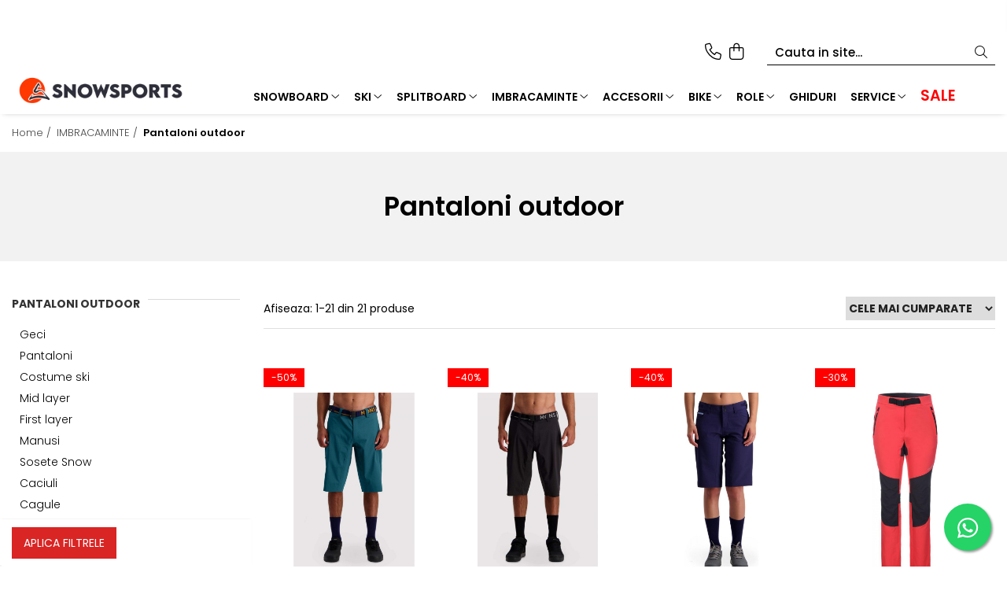

--- FILE ---
content_type: text/html; charset=UTF-8
request_url: https://snowsports.ro/pantaloni-outdoor/femei
body_size: 38314
content:
<!DOCTYPE html>

<html lang="ro-ro">

	<head>
		<meta charset="UTF-8">

		<script src="https://gomagcdn.ro/themes/fashion/js/lazysizes.min.js?v=10221307-4.243" async=""></script>

		<script>
			function g_js(callbk){typeof callbk === 'function' ? window.addEventListener("DOMContentLoaded", callbk, false) : false;}
		</script>

					<link rel="icon" sizes="48x48" href="https://gomagcdn.ro/domains2/snowsports.ro/files/favicon/favicon5584.png">
			<link rel="apple-touch-icon" sizes="180x180" href="https://gomagcdn.ro/domains2/snowsports.ro/files/favicon/favicon5584.png">
		
		<style>
			/*body.loading{overflow:hidden;}
			body.loading #wrapper{opacity: 0;visibility: hidden;}
			body #wrapper{opacity: 1;visibility: visible;transition:all .1s ease-out;}*/

			.main-header .main-menu{min-height:43px;}
			.-g-hide{visibility:hidden;opacity:0;}

					</style>
					<link rel="preconnect" href="https://fonts.googleapis.com" >
					<link rel="preconnect" href="https://fonts.gstatic.com" crossorigin>
		
		<link rel="preconnect" href="https://gomagcdn.ro"><link rel="dns-prefetch" href="https://fonts.googleapis.com" /><link rel="dns-prefetch" href="https://fonts.gstatic.com" /><link rel="dns-prefetch" href="https://connect.facebook.net" /><link rel="dns-prefetch" href="https://www.facebook.com" /><link rel="dns-prefetch" href="https://www.googletagmanager.com" />

					<link rel="preload" as="image" href="https://gomagcdn.ro/domains2/snowsports.ro/files/product/large/pantaloni-ciclism-merino-mons-royale-m-virage-bike-deep-teal-147672.jpg"   >
					<link rel="preload" as="image" href="https://gomagcdn.ro/domains2/snowsports.ro/files/product/large/pantaloni-ciclism-merino-mons-royale-m-virage-bike-black-161759.jpg"   >
					<link rel="preload" as="style" href="https://fonts.googleapis.com/css2?family=Poppins:wght@200;300;400;500;600;700&display=swap" fetchpriority="high" onload="this.onload=null;this.rel='stylesheet'" crossorigin>
		
		<link rel="preload" href="https://gomagcdn.ro/themes/fashion/js/plugins.js?v=10221307-4.243" as="script">

		
					<link rel="preload" href="https://snowsports.ro/theme/default.js?v=41760445202" as="script">
				
		<link rel="preload" href="https://gomagcdn.ro/themes/fashion/js/dev.js?v=10221307-4.243" as="script">

					<noscript>
				<link rel="stylesheet" href="https://fonts.googleapis.com/css2?family=Poppins:wght@200;300;400;500;600;700&display=swap">
			</noscript>
		
					<link rel="stylesheet" href="https://gomagcdn.ro/themes/fashion/css/main-min-v2.css?v=10221307-4.243-1" data-values='{"blockScripts": "1"}'>
		
					<link rel="stylesheet" href="https://snowsports.ro/theme/default.css?v=41760445202">
		
						<link rel="stylesheet" href="https://gomagcdn.ro/themes/fashion/css/dev-style.css?v=10221307-4.243-1">
		
		
		
		<link rel="alternate" hreflang="x-default" href="https://snowsports.ro/pantaloni-outdoor">
									<script>(function(w,d,s,l,i){w[l]=w[l]||[];w[l].push({'gtm.start':
new Date().getTime(),event:'gtm.js'});var f=d.getElementsByTagName(s)[0],
j=d.createElement(s),dl=l!='dataLayer'?'&l='+l:'';j.async=true;j.src=
'https://www.googletagmanager.com/gtm.js?id='+i+dl;f.parentNode.insertBefore(j,f);
})(window,document,'script','dataLayer','GTM-M36NMRL');</script>					
		<meta name="expires" content="never">
		<meta name="revisit-after" content="1 days">
					<meta name="author" content="Gomag">
				<title>Pantaloni Outdoor – Icepeak & Mons Royale</title>


					<meta name="robots" content="index,follow" />
						
		<meta name="description" content="Descopera pantalonii outdoor de la Icepeak si Mons Royale. Confort, rezistenta si libertate de miscare pentru drumetii, camping si activitati in aer liber.">
		<meta class="viewport" name="viewport" content="width=device-width, initial-scale=1.0, user-scalable=no">
							<meta property="og:description" content="Descopera pantalonii outdoor de la Icepeak si Mons Royale. Confort, rezistenta si libertate de miscare pentru drumetii, camping si activitati in aer liber."/>
							<meta property="og:image" content="https://snowsports.rohttps://gomagcdn.ro/domains2/snowsports.ro/files/company/logo3437.png"/>
															<link rel="canonical" href="https://snowsports.ro/pantaloni-outdoor" />
			<meta property="og:url" content="https://snowsports.ro/pantaloni-outdoor"/>
						
		<meta name="distribution" content="Global">
		<meta name="owner" content="snowsports.ro">
		<meta name="publisher" content="snowsports.ro">
		<meta name="rating" content="General">
		<meta name="copyright" content="Copyright snowsports.ro 2026. All rights reserved">
		<link rel="search" href="https://snowsports.ro/opensearch.ro.xml" type="application/opensearchdescription+xml" title="Cautare"/>

		
							<script src="https://gomagcdn.ro/themes/fashion/js/jquery-2.1.4.min.js"></script>
			<script defer src="https://gomagcdn.ro/themes/fashion/js/jquery.autocomplete.js?v=20181023"></script>
			<script src="https://gomagcdn.ro/themes/fashion/js/gomag.config.js?v=10221307-4.243"></script>
			<script src="https://gomagcdn.ro/themes/fashion/js/gomag.js?v=10221307-4.243"></script>
		
													<script>
$.Gomag.bind('User/Data/AffiliateMarketing/HideTrafiLeak', function(event, data){

    $('.whatsappfloat').remove();
});
</script><!-- Global site tag (gtag.js) - Google Analytics -->
<script async src="https://www.googletagmanager.com/gtag/js?id=G-VRK6JMQD62"></script>
	<script>
 window.dataLayer = window.dataLayer || [];
  function gtag(){dataLayer.push(arguments);}
    var cookieValue = '';
  var name = 'g_c_consent' + "=";
  var decodedCookie = decodeURIComponent(document.cookie);
  var ca = decodedCookie.split(';');
  for(var i = 0; i <ca.length; i++) {
	var c = ca[i];
	while (c.charAt(0) == ' ') {
	  c = c.substring(1);
	}
	if (c.indexOf(name) == 0) {
	  cookieValue = c.substring(name.length, c.length);
	}
  }



if(cookieValue == ''){
	gtag('consent', 'default', {
	  'ad_storage': 'granted',
	  'ad_user_data': 'granted',
	  'ad_personalization': 'granted',
	  'analytics_storage': 'granted',
	  'personalization_storage': 'granted',
	  'functionality_storage': 'granted',
	  'security_storage': 'granted'
	});
	} else if(cookieValue != '-1'){


			gtag('consent', 'default', {
			'ad_storage': 'granted',
			'ad_user_data': 'granted',
			'ad_personalization': 'granted',
			'analytics_storage': 'granted',
			'personalization_storage': 'granted',
			'functionality_storage': 'granted',
			'security_storage': 'granted'
		});
	} else {
	 gtag('consent', 'default', {
		  'ad_storage': 'denied',
		  'ad_user_data': 'denied',
		  'ad_personalization': 'denied',
		  'analytics_storage': 'denied',
			'personalization_storage': 'denied',
			'functionality_storage': 'denied',
			'security_storage': 'denied'
		});

		 }
</script>
<script>

	
  gtag('js', new Date());

 
$.Gomag.bind('Cookie/Policy/Consent/Denied', function(){
	gtag('consent', 'update', {
		  'ad_storage': 'denied',
		  'ad_user_data': 'denied',
		  'ad_personalization': 'denied',
		  'analytics_storage': 'denied',
			'personalization_storage': 'denied',
			'functionality_storage': 'denied',
			'security_storage': 'denied'
		});
		})
$.Gomag.bind('Cookie/Policy/Consent/Granted', function(){
	gtag('consent', 'update', {
		  'ad_storage': 'granted',
		  'ad_user_data': 'granted',
		  'ad_personalization': 'granted',
		  'analytics_storage': 'granted',
			'personalization_storage': 'granted',
			'functionality_storage': 'granted',
			'security_storage': 'granted'
		});
		})
  gtag('config', 'G-VRK6JMQD62', {allow_enhanced_conversions: true });
</script>
<script>
	function gaBuildProductVariant(product)
	{
		let _return = '';
		if(product.version != undefined)
		{
			$.each(product.version, function(i, a){
				_return += (_return == '' ? '' : ', ')+a.value;
			})
		}
		return _return;
	}

</script>
<script>
	$.Gomag.bind('Product/Add/To/Cart/After/Listing', function gaProductAddToCartLV4(event, data) {
		if(data.product !== undefined) {
			var gaProduct = false;
			if(typeof(gaProducts) != 'undefined' && gaProducts[data.product.id] != undefined)
			{
				gaProduct = gaProducts[data.product.id];

			}

			if(gaProduct == false)
			{
				gaProduct = {};
				gaProduct.item_id = data.product.sku;
				gaProduct.currency = data.product.currency ? (String(data.product.currency).toLowerCase() == 'lei' ? 'RON' : data.product.currency) : 'RON';
				gaProduct.item_name =  data.product.name ;
				gaProduct.item_variant= gaBuildProductVariant(data.product);
				gaProduct.item_brand = data.product.brand;
				gaProduct.item_category = data.product.category;

			}

			gaProduct.price = parseFloat(data.product.price).toFixed(2);
			gaProduct.quantity = data.product.productQuantity;
			gtag("event", "add_to_cart", {
				currency: gaProduct.currency,
				value: parseFloat(gaProduct.price) * parseFloat(gaProduct.quantity),
				items: [
					gaProduct
				]
			});

		}
	})
	$.Gomag.bind('Product/Add/To/Cart/After/Details', function gaProductAddToCartDV4(event, data){

		if(data.product !== undefined){

			var gaProduct = false;
			if(
				typeof(gaProducts) != 'undefined'
				&&
				gaProducts[data.product.id] != undefined
			)
			{
				var gaProduct = gaProducts[data.product.id];
			}

			if(gaProduct == false)
			{
				gaProduct = {};
				gaProduct.item_id = data.product.sku;
				gaProduct.currency = data.product.currency ? (String(data.product.currency).toLowerCase() == 'lei' ? 'RON' : data.product.currency) : 'RON';
				gaProduct.item_name =  data.product.name ;
				gaProduct.item_variant= gaBuildProductVariant(data.product);
				gaProduct.item_brand = data.product.brand;
				gaProduct.item_category = data.product.category;

			}

			gaProduct.price = parseFloat(data.product.price).toFixed(2);
			gaProduct.quantity = data.product.productQuantity;


			gtag("event", "add_to_cart", {
			  currency: gaProduct.currency,
			  value: parseFloat(gaProduct.price) * parseFloat(gaProduct.quantity),
			  items: [
				gaProduct
			  ]
			});
        }

	})
	 $.Gomag.bind('Product/Remove/From/Cart', function gaProductRemovedFromCartV4(event, data){
		var envData = $.Gomag.getEnvData();
		var products = envData.products;

		if(data.data.product !== undefined && products[data.data.product] !== undefined){


			var dataProduct = products[data.data.product];


			gaProduct = {};
			gaProduct.item_id = dataProduct.sku;

			gaProduct.item_name =   dataProduct.name ;
			gaProduct.currency = dataProduct.currency ? (String(dataProduct.currency).toLowerCase() == 'lei' ? 'RON' : dataProduct.currency) : 'RON';
			gaProduct.item_category = dataProduct.category;
			gaProduct.item_brand = dataProduct.brand;
			gaProduct.price = parseFloat(dataProduct.price).toFixed(2);
			gaProduct.quantity = data.data.quantity;
			gaProduct.item_variant= gaBuildProductVariant(dataProduct);
			gtag("event", "remove_from_cart", {
			  currency: gaProduct.currency,
			  value: parseFloat(gaProduct.price) * parseFloat(gaProduct.quantity),
			  items: [
				gaProduct
			  ]
			});
        }

	});

	 $.Gomag.bind('Cart/Quantity/Update', function gaCartQuantityUpdateV4(event, data){
		var envData = $.Gomag.getEnvData();
		var products = envData.products;
		if(!data.data.finalQuantity || !data.data.initialQuantity)
		{
			return false;
		}
		var dataProduct = products[data.data.product];
		if(dataProduct == undefined)
		{
			return false;
		}

		gaProduct = {};
		gaProduct.item_id = dataProduct.sku;
		gaProduct.currency = dataProduct.currency ? (String(dataProduct.currency).toLowerCase() == 'lei' ? 'RON' : dataProduct.currency) : 'RON';
		gaProduct.item_name =  dataProduct.name ;

		gaProduct.item_category = dataProduct.category;
		gaProduct.item_brand = dataProduct.brand;
		gaProduct.price = parseFloat(dataProduct.price).toFixed(2);
		gaProduct.item_variant= gaBuildProductVariant(dataProduct);
		if(parseFloat(data.data.initialQuantity) < parseFloat(data.data.finalQuantity))
		{
			var quantity = parseFloat(data.data.finalQuantity) - parseFloat(data.data.initialQuantity);
			gaProduct.quantity = quantity;

			gtag("event", "add_to_cart", {
			  currency: gaProduct.currency,
			  value: parseFloat(gaProduct.price) * parseFloat(gaProduct.quantity),
			  items: [
				gaProduct
			  ]
			});
		}
		else if(parseFloat(data.data.initialQuantity) > parseFloat(data.data.finalQuantity))
		{
			var quantity = parseFloat(data.data.initialQuantity) - parseFloat(data.data.finalQuantity);
			gaProduct.quantity = quantity;
			gtag("event", "remove_from_cart", {
			  currency: gaProduct.currency,
			  value: parseFloat(gaProduct.price) * parseFloat(gaProduct.quantity),
			  items: [
				gaProduct
			  ]
			});
		}

	});

</script>
<script>
        (function(d, s, i) {
            var f = d.getElementsByTagName(s)[0], j = d.createElement(s);
            j.async = true;
            j.src = "https://t.themarketer.com/t/j/" + i;
            f.parentNode.insertBefore(j, f);
        })(document, "script", "5MWDLXZA");
    </script><script>
function gmsc(name, value)
{
	if(value != undefined && value)
	{
		var expires = new Date();
		expires.setTime(expires.getTime() + parseInt(3600*24*1000*90));
		document.cookie = encodeURIComponent(name) + "=" + encodeURIComponent(value) + '; expires='+ expires.toUTCString() + "; path=/";
	}
}
let gmqs = window.location.search;
let gmup = new URLSearchParams(gmqs);
gmsc('g_sc', gmup.get('shop_campaign'));
gmsc('shop_utm_campaign', gmup.get('utm_campaign'));
gmsc('shop_utm_medium', gmup.get('utm_medium'));
gmsc('shop_utm_source', gmup.get('utm_source'));
</script><!-- Facebook Pixel Code -->
				<script>
				!function(f,b,e,v,n,t,s){if(f.fbq)return;n=f.fbq=function(){n.callMethod?
				n.callMethod.apply(n,arguments):n.queue.push(arguments)};if(!f._fbq)f._fbq=n;
				n.push=n;n.loaded=!0;n.version="2.0";n.queue=[];t=b.createElement(e);t.async=!0;
				t.src=v;s=b.getElementsByTagName(e)[0];s.parentNode.insertBefore(t,s)}(window,
				document,"script","//connect.facebook.net/en_US/fbevents.js");

				fbq("init", "1580609685514699");
				fbq("track", "PageView");</script>
				<!-- End Facebook Pixel Code -->
				<script>
				$.Gomag.bind('User/Ajax/Data/Loaded', function(event, data){
					if(data != undefined && data.data != undefined)
					{
						var eventData = data.data;
						if(eventData.facebookUserData != undefined)
						{
							$('body').append(eventData.facebookUserData);
						}
					}
				})
				</script>
				<meta name="facebook-domain-verification" content="md8uxdima9h8is952ayu8nggkfhx5i" />					
		
	</head>

	<body class="" style="">

		<script >
			function _addCss(url, attribute, value, loaded){
				var _s = document.createElement('link');
				_s.rel = 'stylesheet';
				_s.href = url;
				_s.type = 'text/css';
				if(attribute)
				{
					_s.setAttribute(attribute, value)
				}
				if(loaded){
					_s.onload = function(){
						var dom = document.getElementsByTagName('body')[0];
						//dom.classList.remove('loading');
					}
				}
				var _st = document.getElementsByTagName('link')[0];
				_st.parentNode.insertBefore(_s, _st);
			}
			//_addCss('https://fonts.googleapis.com/css2?family=Open+Sans:ital,wght@0,300;0,400;0,600;0,700;1,300;1,400&display=swap');
			_addCss('https://gomagcdn.ro/themes/_fonts/Open-Sans.css');

		</script>
		<script>
				/*setTimeout(
				  function()
				  {
				   document.getElementsByTagName('body')[0].classList.remove('loading');
				  }, 1000);*/
		</script>
									<noscript><iframe src="https://www.googletagmanager.com/ns.html?id=GTM-M36NMRL"
height="0" width="0" style="display:none;visibility:hidden"></iframe></noscript>					
		
		<div id="wrapper">
			<!-- BLOCK:74e9ea824900ab82e4f19a3cca285f1b start -->
<div id="_cartSummary" class="hide"></div>

<script >
	$(document).ready(function() {

		$(document).on('keypress', '.-g-input-loader', function(){
			$(this).addClass('-g-input-loading');
		})

		$.Gomag.bind('Product/Add/To/Cart/After', function(eventResponse, properties)
		{
									var data = JSON.parse(properties.data);
			$('.q-cart').html(data.quantity);
			if(parseFloat(data.quantity) > 0)
			{
				$('.q-cart').removeClass('hide');
			}
			else
			{
				$('.q-cart').addClass('hide');
			}
			$('.cartPrice').html(data.subtotal + ' ' + data.currency);
			$('.cartProductCount').html(data.quantity);


		})
		$('#_cartSummary').on('updateCart', function(event, cart) {
			var t = $(this);

			$.get('https://snowsports.ro/cart-update', {
				cart: cart
			}, function(data) {

				$('.q-cart').html(data.quantity);
				if(parseFloat(data.quantity) > 0)
				{
					$('.q-cart').removeClass('hide');
				}
				else
				{
					$('.q-cart').addClass('hide');
				}
				$('.cartPrice').html(data.subtotal + ' ' + data.currency);
				$('.cartProductCount').html(data.quantity);
			}, 'json');
			window.ga = window.ga || function() {
				(ga.q = ga.q || []).push(arguments)
			};
			ga('send', 'event', 'Buton', 'Click', 'Adauga_Cos');
		});

		if(window.gtag_report_conversion) {
			$(document).on("click", 'li.phone-m', function() {
				var phoneNo = $('li.phone-m').children( "a").attr('href');
				gtag_report_conversion(phoneNo);
			});

		}

	});
</script>


	<div class="cart-dd cart-side _cartShow cart-closed"></div>

<header class="main-header container-bg clearfix" data-block="headerBlock">
	<div class="discount-tape container-h full -g-hide" id="_gomagHellobar">
<style>
.discount-tape{position: relative;width:100%;padding:0;text-align:center;font-size:14px;overflow: hidden;z-index:99;}
.discount-tape a{color: #ffffff;}
.Gomag-HelloBar{padding:10px;}
@media screen and (max-width: 767px){.discount-tape{font-size:13px;}}
</style>
<div class="Gomag-HelloBar" style="background: #ff0000;color: #ffffff;">
	
		ℹ️ Anunț important: Serviciile de termoformare și bootfitting nu sunt disponibile până pe 31 ianuarie. Vă mulțumim pentru înțelegere!
			
	</div>
<div class="clear"></div>
</div>

		
	<div class="top-head-bg container-h full">

		<div class="top-head container-h">
			<div class="row">
				<div class="col-sm-2 col-xs-12 logo-h">
					
	<a href="https://snowsports.ro" id="logo" data-pageId="2">
		<img src="https://gomagcdn.ro/domains2/snowsports.ro/files/company/logo3437.png" fetchpriority="high" class="img-responsive" alt="snowsports.ro" title="snowsports.ro" width="200" height="50" style="width:auto;">
	</a>
				</div>
				<div class="col-sm-4 col-xs-7 main search-form-box">
					
<form name="search-form" class="search-form" action="https://snowsports.ro/produse" id="_searchFormMainHeader">

	<input id="_autocompleteSearchMainHeader" name="c" class="input-placeholder -g-input-loader" type="text" placeholder="Cauta in site..." aria-label="Search"  value="">
	<button id="_doSearch" class="search-button" aria-hidden="true">
		<i class="fa fa-search" aria-hidden="true"></i>
	</button>

				<script >
			$(document).ready(function() {

				$('#_autocompleteSearchMainHeader').autocomplete({
					serviceUrl: 'https://snowsports.ro/autocomplete',
					minChars: 2,
					deferRequestBy: 700,
					appendTo: '#_searchFormMainHeader',
					width: parseInt($('#_doSearch').offset().left) - parseInt($('#_autocompleteSearchMainHeader').offset().left),
					formatResult: function(suggestion, currentValue) {
						return suggestion.value;
					},
					onSelect: function(suggestion) {
						$(this).val(suggestion.data);
					},
					onSearchComplete: function(suggestion) {
						$(this).removeClass('-g-input-loading');
					}
				});
				$(document).on('click', '#_doSearch', function(e){
					e.preventDefault();
					if($('#_autocompleteSearchMainHeader').val() != '')
					{
						$('#_searchFormMainHeader').submit();
					}
				})
			});
		</script>
	

</form>
				</div>
				<div class="col-xs-5 acount-section">
					
<ul>
	<li class="search-m hide">
		<a href="#" class="-g-no-url" aria-label="Cauta in site..." data-pageId="">
			<i class="fa fa-search search-open" aria-hidden="true"></i>
			<i style="display:none" class="fa fa-times search-close" aria-hidden="true"></i>
		</a>
	</li>
	<li class="-g-user-icon -g-user-icon-empty">
			
	</li>
	
				<li class="contact-header">
			<a href="tel:+4 0762.242.646" aria-label="Contacteaza-ne" data-pageId="3">
				<i class="fa fa-phone" aria-hidden="true"></i>
								<span>+4 0762.242.646</span>
			</a>
		</li>
			<li class="wishlist-header hide">
		<a href="https://snowsports.ro/wishlist" aria-label="Wishlist" data-pageId="28">
			<span class="-g-wishlist-product-count -g-hide"></span>
			<i class="fa fa-heart-o" aria-hidden="true"></i>
			<span class="">Favorite</span>
		</a>
	</li>
	<li class="cart-header-btn cart">
		<a class="cart-drop _showCartHeader" href="https://snowsports.ro/cos-de-cumparaturi" aria-label="Cos de cumparaturi">
			<span class="q-cart hide">0</span>
			<i class="fa fa-shopping-bag" aria-hidden="true"></i>
			<span class="count cartPrice">0,00
				
			</span>
		</a>
			</li>

	</ul>

	<script>
		$(document).ready(function() {
			//Cart
							$.Gomag.bind('Product/Add/To/Cart/Validate', function(){
					if($('#-g-cart-dropdown').length)
					{
						$('.close-side-cart').click();
						$('#-g-cart-dropdown').remove();
					}
				})
				$(document).on('click', '.cart', function(e){
					e.preventDefault();
					$.Gomag.showCartSummary('div._cartShow');
					if($('.cart-side').length){
						$('.menu-wrapper').addClass('cart_side_opened');
					}
				});
				$(document).on('click', '.close-side-cart', function(){
					$.Gomag.hideCartSummary('div._cartShow');
					$('div._cartShow').removeClass('cart-open');
					if($('.cart-side').length){
						$('.menu-wrapper').removeClass('cart_side_opened');
					}
					$.Gomag.getUserAjaxData();
				});
						$(document).on('click', '.dropdown-toggle', function() {
				window.location = $(this).attr('href');
			})
		})
	</script>

				</div>
				<div class="col-xs-5 navigation-holder">
					
<div id="navigation">
	<nav id="main-menu" class="main-menu container-h full clearfix">
		<a href="#" class="menu-trg -g-no-url" title="Produse">
			<span>&nbsp;</span>
		</a>
		
<div class="container-h nav-menu-hh clearfix">

	<!-- BASE MENU -->
	<ul class="
			nav-menu base-menu container-h
			
			
		">

		

			
		<li class="menu-drop __GomagMM ">
							<a
					href="https://snowsports.ro/snowboard"
					class="  "
					rel="  "
					
					title="SNOWBOARD"
					data-Gomag='{"image":"https:\/\/gomagcdn.ro\/domains2\/snowsports.ro\/files\/category\/original\/ECHIPAMENT SNOWBOARD8697.png"}'
					data-block-name="mainMenuD0"
					data-pageId= "1"
					data-block="mainMenuD">
											<span class="list">SNOWBOARD</span>
						<i class="fa fa-angle-down"></i>
				</a>

									<div class="menu-dd">
										<ul class="drop-list clearfix w100">
																																						<li class="fl">
										<div class="col">
											<p class="title">
												<a
												href="https://snowsports.ro/placi-snowboard"
												class="title    "
												rel="  "
												
												title="Placi Snowboard"
												data-Gomag='{"image":"https:\/\/gomagcdn.ro\/domains2\/snowsports.ro\/files\/category\/original\/placa-snowboard-bataleon-goliath-plus-2025-4493877775.gif"}'
												data-block-name="mainMenuD1"
												data-block="mainMenuD"
												data-pageId= "80"
												>
																										Placi Snowboard
												</a>
											</p>
																						
										</div>
									</li>
																																<li class="fl">
										<div class="col">
											<p class="title">
												<a
												href="https://snowsports.ro/boots-snowboard"
												class="title    "
												rel="  "
												
												title="Boots Snowboard"
												data-Gomag='{"image":"https:\/\/gomagcdn.ro\/domains2\/snowsports.ro\/files\/category\/original\/boots-snowboard-nidecker-altai-black-8275396159.jpg"}'
												data-block-name="mainMenuD1"
												data-block="mainMenuD"
												data-pageId= "80"
												>
																										Boots Snowboard
												</a>
											</p>
																						
										</div>
									</li>
																																<li class="fl">
										<div class="col">
											<p class="title">
												<a
												href="https://snowsports.ro/legaturi-snowboard"
												class="title    "
												rel="  "
												
												title="Legaturi snowboard"
												data-Gomag='{"image":"https:\/\/gomagcdn.ro\/domains2\/snowsports.ro\/files\/category\/original\/supermatic-20247894.jpg"}'
												data-block-name="mainMenuD1"
												data-block="mainMenuD"
												data-pageId= "80"
												>
																										Legaturi snowboard
												</a>
											</p>
																						
										</div>
									</li>
																																<li class="fl">
										<div class="col">
											<p class="title">
												<a
												href="https://snowsports.ro/accesorii-snowboard"
												class="title    "
												rel="  "
												
												title="Accesorii snowboard"
												data-Gomag='{"image":"https:\/\/gomagcdn.ro\/domains2\/snowsports.ro\/files\/category\/original\/2-pic-2-856.jpg"}'
												data-block-name="mainMenuD1"
												data-block="mainMenuD"
												data-pageId= "80"
												>
																										Accesorii snowboard
												</a>
											</p>
																						
										</div>
									</li>
																													</ul>
																	</div>
									
		</li>
		
		<li class="menu-drop __GomagMM ">
							<a
					href="https://snowsports.ro/ski"
					class="  "
					rel="  "
					
					title="SKI"
					data-Gomag=''
					data-block-name="mainMenuD0"
					data-pageId= "4"
					data-block="mainMenuD">
											<span class="list">SKI</span>
						<i class="fa fa-angle-down"></i>
				</a>

									<div class="menu-dd">
										<ul class="drop-list clearfix w100">
																																						<li class="fl">
										<div class="col">
											<p class="title">
												<a
												href="https://snowsports.ro/schiuri"
												class="title    "
												rel="  "
												
												title="Schiuri"
												data-Gomag='{"image":"https:\/\/gomagcdn.ro\/domains2\/snowsports.ro\/files\/category\/original\/ski-k2-disruption-76-w-legaturi-marker-erp-10-quikclik-black-1176261918.png"}'
												data-block-name="mainMenuD1"
												data-block="mainMenuD"
												data-pageId= "80"
												>
																										Schiuri
												</a>
											</p>
																						
										</div>
									</li>
																																<li class="fl">
										<div class="col">
											<p class="title">
												<a
												href="https://snowsports.ro/clapari"
												class="title    "
												rel="  "
												
												title="Clapari"
												data-Gomag='{"image":"https:\/\/gomagcdn.ro\/domains2\/snowsports.ro\/files\/category\/original\/clapari-8334.jpg"}'
												data-block-name="mainMenuD1"
												data-block="mainMenuD"
												data-pageId= "80"
												>
																										Clapari
												</a>
											</p>
																						
										</div>
									</li>
																																<li class="fl">
										<div class="col">
											<p class="title">
												<a
												href="https://snowsports.ro/legaturi-ski"
												class="title    "
												rel="  "
												
												title="Legaturi Ski"
												data-Gomag='{"image":"https:\/\/gomagcdn.ro\/domains2\/snowsports.ro\/files\/category\/original\/1-pic-10-7612.jpg"}'
												data-block-name="mainMenuD1"
												data-block="mainMenuD"
												data-pageId= "80"
												>
																										Legaturi Ski
												</a>
											</p>
																						
										</div>
									</li>
																																<li class="fl">
										<div class="col">
											<p class="title">
												<a
												href="https://snowsports.ro/bete-ski"
												class="title    "
												rel="  "
												
												title="Bete ski"
												data-Gomag='{"image":"https:\/\/gomagcdn.ro\/domains2\/snowsports.ro\/files\/category\/original\/bete-k2-freeride-16-strazz-2632622965.png"}'
												data-block-name="mainMenuD1"
												data-block="mainMenuD"
												data-pageId= "80"
												>
																										Bete ski
												</a>
											</p>
																						
										</div>
									</li>
																																<li class="fl">
										<div class="col">
											<p class="title">
												<a
												href="https://snowsports.ro/accesorii-ski-tura"
												class="title    "
												rel="  "
												
												title="Accesorii ski tura"
												data-Gomag='{"image":"https:\/\/gomagcdn.ro\/domains2\/snowsports.ro\/files\/category\/original\/1-pic-12-2742.jpg"}'
												data-block-name="mainMenuD1"
												data-block="mainMenuD"
												data-pageId= "80"
												>
																										Accesorii ski tura
												</a>
											</p>
																						
										</div>
									</li>
																													</ul>
																	</div>
									
		</li>
		
		<li class="menu-drop __GomagMM ">
							<a
					href="https://snowsports.ro/splitboard"
					class="  "
					rel="  "
					
					title="SPLITBOARD"
					data-Gomag='{"image":"https:\/\/gomagcdn.ro\/domains2\/snowsports.ro\/files\/category\/original\/splitboard-8244.jpg"}'
					data-block-name="mainMenuD0"
					data-pageId= "38"
					data-block="mainMenuD">
											<span class="list">SPLITBOARD</span>
						<i class="fa fa-angle-down"></i>
				</a>

									<div class="menu-dd">
										<ul class="drop-list clearfix w100">
																																						<li class="fl">
										<div class="col">
											<p class="title">
												<a
												href="https://snowsports.ro/placi-splitboard"
												class="title    "
												rel="  "
												
												title="Placi Splitboard"
												data-Gomag='{"image":"https:\/\/gomagcdn.ro\/domains2\/snowsports.ro\/files\/category\/original\/9943207764.webp"}'
												data-block-name="mainMenuD1"
												data-block="mainMenuD"
												data-pageId= "80"
												>
																										Placi Splitboard
												</a>
											</p>
																						
										</div>
									</li>
																																<li class="fl">
										<div class="col">
											<p class="title">
												<a
												href="https://snowsports.ro/legaturi-splitboard"
												class="title    "
												rel="  "
												
												title="Legaturi splitboard"
												data-Gomag='{"image":"https:\/\/gomagcdn.ro\/domains2\/snowsports.ro\/files\/category\/original\/legaturi-splitboard-5233.jpg"}'
												data-block-name="mainMenuD1"
												data-block="mainMenuD"
												data-pageId= "80"
												>
																										Legaturi splitboard
												</a>
											</p>
																						
										</div>
									</li>
																																<li class="fl">
										<div class="col">
											<p class="title">
												<a
												href="https://snowsports.ro/accesorii-splitboard"
												class="title    "
												rel="  "
												
												title="Accesorii Splitboard"
												data-Gomag='{"image":"https:\/\/gomagcdn.ro\/domains2\/snowsports.ro\/files\/category\/original\/accesorii-splitboard-4058.jpg"}'
												data-block-name="mainMenuD1"
												data-block="mainMenuD"
												data-pageId= "80"
												>
																										Accesorii Splitboard
												</a>
											</p>
																						
										</div>
									</li>
																													</ul>
																	</div>
									
		</li>
		
		<li class="menu-drop __GomagMM ">
							<a
					href="https://snowsports.ro/imbracaminte"
					class="  "
					rel="  "
					
					title="IMBRACAMINTE"
					data-Gomag=''
					data-block-name="mainMenuD0"
					data-pageId= "17"
					data-block="mainMenuD">
											<span class="list">IMBRACAMINTE</span>
						<i class="fa fa-angle-down"></i>
				</a>

									<div class="menu-dd">
										<ul class="drop-list clearfix w100">
																																						<li class="fl">
										<div class="col">
											<p class="title">
												<a
												href="https://snowsports.ro/geci"
												class="title    "
												rel="  "
												
												title="Geci"
												data-Gomag='{"image":"https:\/\/gomagcdn.ro\/domains2\/snowsports.ro\/files\/category\/original\/geci-5261.jpg"}'
												data-block-name="mainMenuD1"
												data-block="mainMenuD"
												data-pageId= "80"
												>
																										Geci
												</a>
											</p>
																						
										</div>
									</li>
																																<li class="fl">
										<div class="col">
											<p class="title">
												<a
												href="https://snowsports.ro/pantaloni"
												class="title    "
												rel="  "
												
												title="Pantaloni"
												data-Gomag='{"image":"https:\/\/gomagcdn.ro\/domains2\/snowsports.ro\/files\/category\/original\/pantaloni-6972.jpeg"}'
												data-block-name="mainMenuD1"
												data-block="mainMenuD"
												data-pageId= "80"
												>
																										Pantaloni
												</a>
											</p>
																						
										</div>
									</li>
																																<li class="fl">
										<div class="col">
											<p class="title">
												<a
												href="https://snowsports.ro/costume-ski"
												class="title    "
												rel="  "
												
												title="Costume ski"
												data-Gomag='{"image":"https:\/\/gomagcdn.ro\/domains2\/snowsports.ro\/files\/category\/original\/costume-ski-4879.jpg"}'
												data-block-name="mainMenuD1"
												data-block="mainMenuD"
												data-pageId= "80"
												>
																										Costume ski
												</a>
											</p>
																						
										</div>
									</li>
																																<li class="fl">
										<div class="col">
											<p class="title">
												<a
												href="https://snowsports.ro/mid-layer"
												class="title    "
												rel="  "
												
												title="Mid layer"
												data-Gomag='{"image":"https:\/\/gomagcdn.ro\/domains2\/snowsports.ro\/files\/category\/original\/midlayer-protest-perfecty-jr-1-4-zip-top-deep-grey-8341126622.jpg"}'
												data-block-name="mainMenuD1"
												data-block="mainMenuD"
												data-pageId= "80"
												>
																										Mid layer
												</a>
											</p>
																						
										</div>
									</li>
																																<li class="fl">
										<div class="col">
											<p class="title">
												<a
												href="https://snowsports.ro/first-layer"
												class="title    "
												rel="  "
												
												title="First layer"
												data-Gomag='{"image":"https:\/\/gomagcdn.ro\/domains2\/snowsports.ro\/files\/category\/original\/first-layer-4868.jpg"}'
												data-block-name="mainMenuD1"
												data-block="mainMenuD"
												data-pageId= "80"
												>
																										First layer
												</a>
											</p>
																						
										</div>
									</li>
																																<li class="fl">
										<div class="col">
											<p class="title">
												<a
												href="https://snowsports.ro/manusi"
												class="title    "
												rel="  "
												
												title="Manusi"
												data-Gomag='{"image":"https:\/\/gomagcdn.ro\/domains2\/snowsports.ro\/files\/category\/original\/1-pic-15-7471.jpg"}'
												data-block-name="mainMenuD1"
												data-block="mainMenuD"
												data-pageId= "80"
												>
																										Manusi
												</a>
											</p>
																						
										</div>
									</li>
																																<li class="fl">
										<div class="col">
											<p class="title">
												<a
												href="https://snowsports.ro/sosete"
												class="title    "
												rel="  "
												
												title="Sosete Snow"
												data-Gomag='{"image":"https:\/\/gomagcdn.ro\/domains2\/snowsports.ro\/files\/category\/original\/sosete-merino-mons-royale-atlas-snow-black-6598944867.jpg"}'
												data-block-name="mainMenuD1"
												data-block="mainMenuD"
												data-pageId= "80"
												>
																										Sosete Snow
												</a>
											</p>
																						
										</div>
									</li>
																																<li class="fl">
										<div class="col">
											<p class="title">
												<a
												href="https://snowsports.ro/caciuli"
												class="title    "
												rel="  "
												
												title="Caciuli"
												data-Gomag='{"image":"https:\/\/gomagcdn.ro\/domains2\/snowsports.ro\/files\/category\/original\/1-pic-16-1837.jpg"}'
												data-block-name="mainMenuD1"
												data-block="mainMenuD"
												data-pageId= "80"
												>
																										Caciuli
												</a>
											</p>
																						
										</div>
									</li>
																																<li class="fl">
										<div class="col">
											<p class="title">
												<a
												href="https://snowsports.ro/cagule"
												class="title    "
												rel="  "
												
												title="Cagule"
												data-Gomag='{"image":"https:\/\/gomagcdn.ro\/domains2\/snowsports.ro\/files\/category\/original\/cagula-merino-mons-royale-santa-rosa-flex-200-grey-tie-dye-2568788404.jpg"}'
												data-block-name="mainMenuD1"
												data-block="mainMenuD"
												data-pageId= "80"
												>
																										Cagule
												</a>
											</p>
																						
										</div>
									</li>
																																<li class="fl">
										<div class="col">
											<p class="title">
												<a
												href="https://snowsports.ro/neckuri"
												class="title    "
												rel="  "
												
												title="Neck-uri"
												data-Gomag='{"image":"https:\/\/gomagcdn.ro\/domains2\/snowsports.ro\/files\/category\/original\/neck-mons-royale-merino-daily-dose-black-7968913118.jpg"}'
												data-block-name="mainMenuD1"
												data-block="mainMenuD"
												data-pageId= "80"
												>
																										Neck-uri
												</a>
											</p>
																						
										</div>
									</li>
																																<li class="fl">
										<div class="col">
											<p class="title">
												<a
												href="https://snowsports.ro/hanorace"
												class="title    "
												rel="  "
												
												title="Hanorace"
												data-Gomag='{"image":"https:\/\/gomagcdn.ro\/domains2\/snowsports.ro\/files\/category\/original\/midlayer-protest-nxgvanth-full-zip-hoody-true-black-8127411907.jpg"}'
												data-block-name="mainMenuD1"
												data-block="mainMenuD"
												data-pageId= "80"
												>
																										Hanorace
												</a>
											</p>
																						
										</div>
									</li>
																																<li class="fl">
										<div class="col">
											<p class="title">
												<a
												href="https://snowsports.ro/tricouri-outdoor"
												class="title    "
												rel="  "
												
												title="Tricouri"
												data-Gomag='{"image":"https:\/\/gomagcdn.ro\/domains2\/snowsports.ro\/files\/category\/original\/tricou-k2-embroidery-black-9767049009.jpg"}'
												data-block-name="mainMenuD1"
												data-block="mainMenuD"
												data-pageId= "80"
												>
																										Tricouri
												</a>
											</p>
																						
										</div>
									</li>
																																<li class="fl">
										<div class="col">
											<p class="title">
												<a
												href="https://snowsports.ro/pantaloni-outdoor"
												class="title  -g-active-menu  "
												rel="  "
												
												title="Pantaloni outdoor"
												data-Gomag='{"image":"https:\/\/gomagcdn.ro\/domains2\/snowsports.ro\/files\/category\/original\/pantaloni-scurti-merino-mtb-outdoor-mons-royale-drift-2122428461.jpg"}'
												data-block-name="mainMenuD1"
												data-block="mainMenuD"
												data-pageId= "80"
												>
																										Pantaloni outdoor
												</a>
											</p>
																						
										</div>
									</li>
																																<li class="fl">
										<div class="col">
											<p class="title">
												<a
												href="https://snowsports.ro/sosete-outdoor"
												class="title    "
												rel="  "
												
												title="Sosete Outdoor"
												data-Gomag='{"image":"https:\/\/gomagcdn.ro\/domains2\/snowsports.ro\/files\/category\/original\/sosete-merino-mons-royale-unisex-ultra-cushio-snow-violet-3743911942.jpg"}'
												data-block-name="mainMenuD1"
												data-block="mainMenuD"
												data-pageId= "80"
												>
																										Sosete Outdoor
												</a>
											</p>
																						
										</div>
									</li>
																																<li class="fl">
										<div class="col">
											<p class="title">
												<a
												href="https://snowsports.ro/curele"
												class="title    "
												rel="  "
												
												title="Curele"
												data-Gomag='{"image":"https:\/\/gomagcdn.ro\/domains2\/snowsports.ro\/files\/category\/original\/protest-bretele-prtdevdas-true-black-7411994483.webp"}'
												data-block-name="mainMenuD1"
												data-block="mainMenuD"
												data-pageId= "80"
												>
																										Curele
												</a>
											</p>
																						
										</div>
									</li>
																																<li class="fl">
										<div class="col">
											<p class="title">
												<a
												href="https://snowsports.ro/sepci"
												class="title    "
												rel="  "
												
												title="Sepci"
												data-Gomag='{"image":"https:\/\/gomagcdn.ro\/domains2\/snowsports.ro\/files\/category\/original\/1-pic-19-8574.jpg"}'
												data-block-name="mainMenuD1"
												data-block="mainMenuD"
												data-pageId= "80"
												>
																										Sepci
												</a>
											</p>
																						
										</div>
									</li>
																																<li class="fl">
										<div class="col">
											<p class="title">
												<a
												href="https://snowsports.ro/bustiere"
												class="title    "
												rel="  "
												
												title="Bustiere"
												data-Gomag='{"image":"https:\/\/gomagcdn.ro\/domains2\/snowsports.ro\/files\/category\/original\/bustiera-merino-sierra-sports-mons-royale-black-2547326685.jpg"}'
												data-block-name="mainMenuD1"
												data-block="mainMenuD"
												data-pageId= "80"
												>
																										Bustiere
												</a>
											</p>
																						
										</div>
									</li>
																																<li class="fl">
										<div class="col">
											<p class="title">
												<a
												href="https://snowsports.ro/underwear"
												class="title    "
												rel="  "
												
												title="Underwear"
												data-Gomag='{"image":"https:\/\/gomagcdn.ro\/domains2\/snowsports.ro\/files\/category\/original\/chiloti-femei-mons-royale-sylvia-punch-black-3915542711.png"}'
												data-block-name="mainMenuD1"
												data-block="mainMenuD"
												data-pageId= "80"
												>
																										Underwear
												</a>
											</p>
																						
										</div>
									</li>
																													</ul>
																	</div>
									
		</li>
		
		<li class="menu-drop __GomagMM ">
							<a
					href="https://snowsports.ro/accesorii"
					class="  "
					rel="  "
					
					title="ACCESORII"
					data-Gomag=''
					data-block-name="mainMenuD0"
					data-pageId= "9"
					data-block="mainMenuD">
											<span class="list">ACCESORII</span>
						<i class="fa fa-angle-down"></i>
				</a>

									<div class="menu-dd">
										<ul class="drop-list clearfix w100">
																																						<li class="fl">
										<div class="col">
											<p class="title">
												<a
												href="https://snowsports.ro/card-cadou"
												class="title    "
												rel="  "
												
												title="Card Cadou"
												data-Gomag=''
												data-block-name="mainMenuD1"
												data-block="mainMenuD"
												data-pageId= "36"
												>
																										Card Cadou
												</a>
											</p>
																						
										</div>
									</li>
																																<li class="fl">
										<div class="col">
											<p class="title">
												<a
												href="https://snowsports.ro/ochelari"
												class="title    "
												rel="  "
												
												title="Ochelari Snow"
												data-Gomag='{"image":"https:\/\/gomagcdn.ro\/domains2\/snowsports.ro\/files\/category\/original\/1-pic-3-3301.jpg"}'
												data-block-name="mainMenuD1"
												data-block="mainMenuD"
												data-pageId= "80"
												>
																										Ochelari Snow
												</a>
											</p>
																						
										</div>
									</li>
																																<li class="fl">
										<div class="col">
											<p class="title">
												<a
												href="https://snowsports.ro/ochelari-soare"
												class="title    "
												rel="  "
												
												title="Ochelari Soare"
												data-Gomag='{"image":"https:\/\/gomagcdn.ro\/domains2\/snowsports.ro\/files\/category\/original\/Screenshot_2025-11-06_155210-removebg-preview8275.png"}'
												data-block-name="mainMenuD1"
												data-block="mainMenuD"
												data-pageId= "80"
												>
																										Ochelari Soare
												</a>
											</p>
																						
										</div>
									</li>
																																<li class="fl">
										<div class="col">
											<p class="title">
												<a
												href="https://snowsports.ro/casti"
												class="title    "
												rel="  "
												
												title="Casti"
												data-Gomag='{"image":"https:\/\/gomagcdn.ro\/domains2\/snowsports.ro\/files\/category\/original\/1-pic-2-7373.jpg"}'
												data-block-name="mainMenuD1"
												data-block="mainMenuD"
												data-pageId= "80"
												>
																										Casti
												</a>
											</p>
																						
										</div>
									</li>
																																<li class="fl">
										<div class="col">
											<p class="title">
												<a
												href="https://snowsports.ro/genti-si-huse"
												class="title    "
												rel="  "
												
												title="Genti si Huse"
												data-Gomag='{"image":"https:\/\/gomagcdn.ro\/domains2\/snowsports.ro\/files\/category\/original\/1-pic-5-5176.jpg"}'
												data-block-name="mainMenuD1"
												data-block="mainMenuD"
												data-pageId= "80"
												>
																										Genti si Huse
												</a>
											</p>
																						
										</div>
									</li>
																																<li class="fl">
										<div class="col">
											<p class="title">
												<a
												href="https://snowsports.ro/rucsacuri"
												class="title    "
												rel="  "
												
												title="Rucsacuri"
												data-Gomag='{"image":"https:\/\/gomagcdn.ro\/domains2\/snowsports.ro\/files\/category\/original\/0-9874.jpg"}'
												data-block-name="mainMenuD1"
												data-block="mainMenuD"
												data-pageId= "80"
												>
																										Rucsacuri
												</a>
											</p>
																						
										</div>
									</li>
																																<li class="fl">
										<div class="col">
											<p class="title">
												<a
												href="https://snowsports.ro/protectii"
												class="title    "
												rel="  "
												
												title="Protectii"
												data-Gomag='{"image":"https:\/\/gomagcdn.ro\/domains2\/snowsports.ro\/files\/category\/original\/1-pic-4-4590.jpg"}'
												data-block-name="mainMenuD1"
												data-block="mainMenuD"
												data-pageId= "80"
												>
																										Protectii
												</a>
											</p>
																						
										</div>
									</li>
																																<li class="fl">
										<div class="col">
											<p class="title">
												<a
												href="https://snowsports.ro/branturi"
												class="title    "
												rel="  "
												
												title="Branturi"
												data-Gomag='{"image":"https:\/\/gomagcdn.ro\/domains2\/snowsports.ro\/files\/category\/original\/branturi-6503.jpg"}'
												data-block-name="mainMenuD1"
												data-block="mainMenuD"
												data-pageId= "80"
												>
																										Branturi
												</a>
											</p>
																						
										</div>
									</li>
																																<li class="fl">
										<div class="col">
											<p class="title">
												<a
												href="https://snowsports.ro/incalzitoare"
												class="title    "
												rel="  "
												
												title="Incalzitoare"
												data-Gomag='{"image":"https:\/\/gomagcdn.ro\/domains2\/snowsports.ro\/files\/category\/original\/incalzitoare-9546.jpg"}'
												data-block-name="mainMenuD1"
												data-block="mainMenuD"
												data-pageId= "80"
												>
																										Incalzitoare
												</a>
											</p>
																						
										</div>
									</li>
																																<li class="fl">
										<div class="col">
											<p class="title">
												<a
												href="https://snowsports.ro/intretinere-echipament"
												class="title    "
												rel="  "
												
												title="Intretinere echipament"
												data-Gomag='{"image":"https:\/\/gomagcdn.ro\/domains2\/snowsports.ro\/files\/category\/original\/1-pic-6-9530.jpg"}'
												data-block-name="mainMenuD1"
												data-block="mainMenuD"
												data-pageId= "80"
												>
																										Intretinere echipament
												</a>
											</p>
																						
										</div>
									</li>
																																<li class="fl">
										<div class="col">
											<p class="title">
												<a
												href="https://snowsports.ro/accesorii-incaltaminte"
												class="title    "
												rel="  "
												
												title="Accesorii incaltaminte"
												data-Gomag='{"image":"https:\/\/gomagcdn.ro\/domains2\/snowsports.ro\/files\/category\/original\/accesorii-incaltaminte-3323.jpg"}'
												data-block-name="mainMenuD1"
												data-block="mainMenuD"
												data-pageId= "80"
												>
																										Accesorii incaltaminte
												</a>
											</p>
																						
										</div>
									</li>
																																<li class="fl">
										<div class="col">
											<p class="title">
												<a
												href="https://snowsports.ro/accesorii-personalizare"
												class="title    "
												rel="  "
												
												title="Accesorii personalizare"
												data-Gomag='{"image":"https:\/\/gomagcdn.ro\/domains2\/snowsports.ro\/files\/category\/original\/accesorii-personalizare-9875.jpg"}'
												data-block-name="mainMenuD1"
												data-block="mainMenuD"
												data-pageId= "80"
												>
																										Accesorii personalizare
												</a>
											</p>
																						
										</div>
									</li>
																													</ul>
																	</div>
									
		</li>
		
		<li class="menu-drop __GomagMM ">
							<a
					href="https://snowsports.ro/bike"
					class="  "
					rel="  "
					
					title="BIKE"
					data-Gomag=''
					data-block-name="mainMenuD0"
					data-pageId= "49"
					data-block="mainMenuD">
											<span class="list">BIKE</span>
						<i class="fa fa-angle-down"></i>
				</a>

									<div class="menu-dd">
										<ul class="drop-list clearfix w100">
																																						<li class="fl">
										<div class="col">
											<p class="title">
												<a
												href="https://snowsports.ro/jerseys"
												class="title    "
												rel="  "
												
												title="Jerseys"
												data-Gomag='{"image":"https:\/\/gomagcdn.ro\/domains2\/snowsports.ro\/files\/category\/original\/jersey-merino-bike-mons-royale-redwood-4603934601.webp"}'
												data-block-name="mainMenuD1"
												data-block="mainMenuD"
												data-pageId= "80"
												>
																										Jerseys
												</a>
											</p>
																						
										</div>
									</li>
																																<li class="fl">
										<div class="col">
											<p class="title">
												<a
												href="https://snowsports.ro/tricouri-67"
												class="title    "
												rel="  "
												
												title="Tricouri Bike"
												data-Gomag='{"image":"https:\/\/gomagcdn.ro\/domains2\/snowsports.ro\/files\/category\/original\/tricou-merino-mons-royale-tarn-shift-pop-green-896097 (1)6270.webp"}'
												data-block-name="mainMenuD1"
												data-block="mainMenuD"
												data-pageId= "80"
												>
																										Tricouri Bike
												</a>
											</p>
																						
										</div>
									</li>
																																<li class="fl">
										<div class="col">
											<p class="title">
												<a
												href="https://snowsports.ro/pantaloni-mtb"
												class="title    "
												rel="  "
												
												title="Pantaloni MTB"
												data-Gomag='{"image":"https:\/\/gomagcdn.ro\/domains2\/snowsports.ro\/files\/category\/original\/pantaloni-merino-bike-outdoor-mons-royale-virage-black-8424825166.webp"}'
												data-block-name="mainMenuD1"
												data-block="mainMenuD"
												data-pageId= "80"
												>
																										Pantaloni MTB
												</a>
											</p>
																						
										</div>
									</li>
																													</ul>
																	</div>
									
		</li>
		
		<li class="menu-drop __GomagMM ">
							<a
					href="https://snowsports.ro/role"
					class="  "
					rel="  "
					
					title="ROLE"
					data-Gomag='{"image":"https:\/\/gomagcdn.ro\/domains2\/snowsports.ro\/files\/category\/original\/role-9699.jpg"}'
					data-block-name="mainMenuD0"
					data-pageId= "58"
					data-block="mainMenuD">
											<span class="list">ROLE</span>
						<i class="fa fa-angle-down"></i>
				</a>

									<div class="menu-dd">
										<ul class="drop-list clearfix w100">
																																						<li class="fl">
										<div class="col">
											<p class="title">
												<a
												href="https://snowsports.ro/role-inline"
												class="title    "
												rel="  "
												
												title="Role inline"
												data-Gomag='{"image":"https:\/\/gomagcdn.ro\/domains2\/snowsports.ro\/files\/category\/original\/role-inline-3678.jpg"}'
												data-block-name="mainMenuD1"
												data-block="mainMenuD"
												data-pageId= "80"
												>
																										Role inline
												</a>
											</p>
																						
										</div>
									</li>
																																<li class="fl">
										<div class="col">
											<p class="title">
												<a
												href="https://snowsports.ro/accesorii-role"
												class="title    "
												rel="  "
												
												title="Accesorii si piese"
												data-Gomag=''
												data-block-name="mainMenuD1"
												data-block="mainMenuD"
												data-pageId= "80"
												>
																										Accesorii si piese
												</a>
											</p>
																						
										</div>
									</li>
																																<li class="fl">
										<div class="col">
											<p class="title">
												<a
												href="https://snowsports.ro/protectii-skate"
												class="title    "
												rel="  "
												
												title="Protectii skate"
												data-Gomag=''
												data-block-name="mainMenuD1"
												data-block="mainMenuD"
												data-pageId= "80"
												>
																										Protectii skate
												</a>
											</p>
																						
										</div>
									</li>
																													</ul>
																	</div>
									
		</li>
		
		<li class="menu-drop __GomagMM ">
								<a
						href="https://snowsports.ro/service-2-copy"
						class="    "
						rel="  "
						
						title="GHIDURI"
						data-Gomag=''
						data-block-name="mainMenuD0"  data-block="mainMenuD" data-pageId= "297">
												<span class="list">GHIDURI</span>
					</a>
				
		</li>
		
		<li class="menu-drop __GomagMM ">
							<a
					href="https://snowsports.ro/ghidul-cumparatorului-ski-cum-sa-alegi-claparii"
					class="  "
					rel="  "
					
					title="SERVICE"
					data-Gomag=''
					data-block-name="mainMenuD0"
					data-pageId= "202"
					data-block="mainMenuD">
											<span class="list">SERVICE</span>
						<i class="fa fa-angle-down"></i>
				</a>

									<div class="menu-dd">
										<ul class="drop-list clearfix w100">
																																						<li class="fl">
										<div class="col">
											<p class="title">
												<a
												href="https://snowsports.ro/service-2"
												class="title    "
												rel="  "
												
												title="Service ski & snowboard"
												data-Gomag=''
												data-block-name="mainMenuD1"
												data-block="mainMenuD"
												data-pageId= "224"
												>
																										Service ski &amp; snowboard
												</a>
											</p>
																						
										</div>
									</li>
																																<li class="fl">
										<div class="col">
											<p class="title">
												<a
												href="https://snowsports.ro/bootfitting-sidas"
												class="title    "
												rel="  "
												
												title="Bootfitting Sidas"
												data-Gomag=''
												data-block-name="mainMenuD1"
												data-block="mainMenuD"
												data-pageId= "271"
												>
																										Bootfitting Sidas
												</a>
											</p>
																						
										</div>
									</li>
																																<li class="fl">
										<div class="col">
											<p class="title">
												<a
												href="https://snowsports.ro/echipamente-testate-41"
												class="title    "
												rel="  "
												
												title="https://snowsports.ro/echipamente-testate-41"
												data-Gomag=''
												data-block-name="mainMenuD1"
												data-block="mainMenuD"
												data-pageId= "41"
												>
																										Echipamente testate
												</a>
											</p>
																						
										</div>
									</li>
																													</ul>
																	</div>
									
		</li>
		
		<li class="menu-drop __GomagMM ">
								<a
						href="https://snowsports.ro/promotii"
						class="    custom-category"
						rel="  "
						
						title="SALE"
						data-Gomag=''
						data-block-name="mainMenuD0"  data-block="mainMenuD" data-pageId= "13">
												<span class="list">SALE</span>
					</a>
				
		</li>
						
		


		
	</ul> <!-- end of BASE MENU -->

</div>		<ul class="mobile-icon fr">

							<li class="phone-m">
					<a href="tel:+4 0762.242.646" title="Contacteaza-ne">
												<i class="fa fa-phone" aria-hidden="true"></i>
					</a>
				</li>
									<li class="user-m -g-user-icon -g-user-icon-empty">
			</li>
			<li class="wishlist-header-m hide">
				<a href="https://snowsports.ro/wishlist">
					<span class="-g-wishlist-product-count"></span>
					<i class="fa fa-heart-o" aria-hidden="true"></i>

				</a>
			</li>
			<li class="cart-m">
				<a href="https://snowsports.ro/cos-de-cumparaturi">
					<span class="q-cart hide">0</span>
					<i class="fa fa-shopping-bag" aria-hidden="true"></i>
				</a>
			</li>
			<li class="search-m">
				<a href="#" class="-g-no-url" aria-label="Cauta in site...">
					<i class="fa fa-search search-open" aria-hidden="true"></i>
					<i style="display:none" class="fa fa-times search-close" aria-hidden="true"></i>
				</a>
			</li>
					</ul>
	</nav>
	<!-- end main-nav -->

	<div style="display:none" class="search-form-box search-toggle">
		<form name="search-form" class="search-form" action="https://snowsports.ro/produse" id="_searchFormMobileToggle">
			<input id="_autocompleteSearchMobileToggle" name="c" class="input-placeholder -g-input-loader" type="text" autofocus="autofocus" value="" placeholder="Cauta in site..." aria-label="Search">
			<button id="_doSearchMobile" class="search-button" aria-hidden="true">
				<i class="fa fa-search" aria-hidden="true"></i>
			</button>

										<script >
					$(document).ready(function() {
						$('#_autocompleteSearchMobileToggle').autocomplete({
							serviceUrl: 'https://snowsports.ro/autocomplete',
							minChars: 2,
							deferRequestBy: 700,
							appendTo: '#_searchFormMobileToggle',
							width: parseInt($('#_doSearchMobile').offset().left) - parseInt($('#_autocompleteSearchMobileToggle').offset().left),
							formatResult: function(suggestion, currentValue) {
								return suggestion.value;
							},
							onSelect: function(suggestion) {
								$(this).val(suggestion.data);
							},
							onSearchComplete: function(suggestion) {
								$(this).removeClass('-g-input-loading');
							}
						});

						$(document).on('click', '#_doSearchMobile', function(e){
							e.preventDefault();
							if($('#_autocompleteSearchMobileToggle').val() != '')
							{
								$('#_searchFormMobileToggle').submit();
							}
						})
					});
				</script>
			
		</form>
	</div>
</div>
				</div>
			</div>
		</div>
	</div>

</header>
<!-- end main-header --><!-- BLOCK:74e9ea824900ab82e4f19a3cca285f1b end -->
			
<!-- category page start -->
 

		<div class="container-h container-bg breadcrumb-box clearfix  -g-breadcrumbs-container">
			<div class="breadcrumb breadcrumb2 bread-static">
				<div class="breadcrumbs-box">
					<ol>
						<li><a href="https://snowsports.ro/">Home&nbsp;/&nbsp;</a></li>

													<li><a href="https://snowsports.ro/imbracaminte">IMBRACAMINTE&nbsp;/&nbsp;</a></li>
																											<li class="active">Pantaloni outdoor</li>
													
											</ol>
				</div>
			</div>
		</div>
 
<div id="category-page" class="container-h container-bg  ">
	<div class="row">

		<div class="category-content col-sm-9 col-xs-12 fr">

						
										<h1 class="catTitle"> Pantaloni outdoor </h1>
			
					</div>

		
			<div class="filter-group col-sm-3 col-xs-12" id="nav-filter">
				<div class="filter-holder">
															<div class="filter box -g-category-sidebar-categories -g-category-sidebar-leaf" data-filterkey="categories">
											<div class="title-h line">
																							 											<p class="title" data-categoryimage="/domains2/snowsports.ro/files/category/original/pantaloni-scurti-merino-mtb-outdoor-mons-royale-drift-2122428461.jpg">
											Pantaloni outdoor
										</p>
																														</div>
										<ul class="option-group cat ignoreMore">
																																																																																																																																																																																																																																																																																																																																																																																																																																																																																																																																																																																																																																																												
																																																									<li>
												<a
													
													href="https://snowsports.ro/geci">
													Geci
												</a>
												<span></span>
											</li>
																																																																								<li>
												<a
													
													href="https://snowsports.ro/pantaloni">
													Pantaloni
												</a>
												<span></span>
											</li>
																																																																								<li>
												<a
													
													href="https://snowsports.ro/costume-ski">
													Costume ski
												</a>
												<span></span>
											</li>
																																																																								<li>
												<a
													
													href="https://snowsports.ro/mid-layer">
													Mid layer
												</a>
												<span></span>
											</li>
																																																																								<li>
												<a
													
													href="https://snowsports.ro/first-layer">
													First layer
												</a>
												<span></span>
											</li>
																																																																								<li>
												<a
													
													href="https://snowsports.ro/manusi">
													Manusi
												</a>
												<span></span>
											</li>
																																																																								<li>
												<a
													
													href="https://snowsports.ro/sosete">
													Sosete Snow
												</a>
												<span></span>
											</li>
																																																																								<li>
												<a
													
													href="https://snowsports.ro/caciuli">
													Caciuli
												</a>
												<span></span>
											</li>
																																																																								<li>
												<a
													
													href="https://snowsports.ro/cagule">
													Cagule
												</a>
												<span></span>
											</li>
																																																																								<li>
												<a
													
													href="https://snowsports.ro/neckuri">
													Neck-uri
												</a>
												<span></span>
											</li>
																																																																								<li>
												<a
													
													href="https://snowsports.ro/hanorace">
													Hanorace
												</a>
												<span></span>
											</li>
																																																																								<li>
												<a
													
													href="https://snowsports.ro/tricouri-outdoor">
													Tricouri
												</a>
												<span></span>
											</li>
																																																																								<li>
												<a
													class="active-account"
													href="https://snowsports.ro/pantaloni-outdoor">
													Pantaloni outdoor
												</a>
												<span></span>
											</li>
																																																																								<li>
												<a
													
													href="https://snowsports.ro/sosete-outdoor">
													Sosete Outdoor
												</a>
												<span></span>
											</li>
																																																																								<li>
												<a
													
													href="https://snowsports.ro/curele">
													Curele
												</a>
												<span></span>
											</li>
																																																																								<li>
												<a
													
													href="https://snowsports.ro/sepci">
													Sepci
												</a>
												<span></span>
											</li>
																																																																								<li>
												<a
													
													href="https://snowsports.ro/bustiere">
													Bustiere
												</a>
												<span></span>
											</li>
																																																																								<li>
												<a
													
													href="https://snowsports.ro/underwear">
													Underwear
												</a>
												<span></span>
											</li>
																																													</ul>
				</div>
					
		
			
																																					<div class="filter box " data-filterkey="Producatori">
								<div class="title-h">
									<p class="title">
										Producatori
									</p>
								</div>

																	<ul class="option-group   ">
																																	<li class="">
													<label for="__labelbrand-93">
														<input id="__labelbrand-93"  type="checkbox" value="https://snowsports.ro/pantaloni-outdoor/icepeak" class="-g-filter-input" data-baseurl="icepeak" data-addnocrawl="">
														<a href="https://snowsports.ro/pantaloni-outdoor/icepeak" class="-g-filter-label" data-filtervalue="icepeak">Icepeak</a>
																													<span>(7)</span>
																											</label>
												</li>
																																												<li class="">
													<label for="__labelbrand-80">
														<input id="__labelbrand-80"  type="checkbox" value="https://snowsports.ro/pantaloni-outdoor/mons-royale-80" class="-g-filter-input" data-baseurl="mons-royale-80" data-addnocrawl="">
														<a href="https://snowsports.ro/pantaloni-outdoor/mons-royale-80" class="-g-filter-label" data-filtervalue="mons-royale-80">Mons Royale</a>
																													<span>(28)</span>
																											</label>
												</li>
																														</ul>
									<span class="more-filter " data-text-swap="Vezi mai putine">Vezi mai multe</span>

															</div>
																																	<div class="filter box " data-filterkey="Marime">
								<div class="title-h">
									<p class="title">
										Marime
									</p>
								</div>

																	<ul class="option-group   ">
																																	<li class="">
													<label for="__label2027">
														<input id="__label2027"  type="checkbox" value="https://snowsports.ro/pantaloni-outdoor/m-4?_crawl=0" class="-g-filter-input" data-baseurl="m-4" data-addnocrawl="1">
														<a href="https://snowsports.ro/pantaloni-outdoor/m-4?_crawl=0" class="-g-filter-label" data-filtervalue="m-4">M</a>
																													<span>(12)</span>
																											</label>
												</li>
																																												<li class="">
													<label for="__label2030">
														<input id="__label2030"  type="checkbox" value="https://snowsports.ro/pantaloni-outdoor/l-2?_crawl=0" class="-g-filter-input" data-baseurl="l-2" data-addnocrawl="1">
														<a href="https://snowsports.ro/pantaloni-outdoor/l-2?_crawl=0" class="-g-filter-label" data-filtervalue="l-2">L</a>
																													<span>(2)</span>
																											</label>
												</li>
																																												<li class="">
													<label for="__label2031">
														<input id="__label2031"  type="checkbox" value="https://snowsports.ro/pantaloni-outdoor/s-5?_crawl=0" class="-g-filter-input" data-baseurl="s-5" data-addnocrawl="1">
														<a href="https://snowsports.ro/pantaloni-outdoor/s-5?_crawl=0" class="-g-filter-label" data-filtervalue="s-5">S</a>
																													<span>(13)</span>
																											</label>
												</li>
																																												<li class="">
													<label for="__label2034">
														<input id="__label2034"  type="checkbox" value="https://snowsports.ro/pantaloni-outdoor/xl-2?_crawl=0" class="-g-filter-input" data-baseurl="xl-2" data-addnocrawl="1">
														<a href="https://snowsports.ro/pantaloni-outdoor/xl-2?_crawl=0" class="-g-filter-label" data-filtervalue="xl-2">XL</a>
																													<span>(3)</span>
																											</label>
												</li>
																																												<li class="">
													<label for="__label3972">
														<input id="__label3972"  type="checkbox" value="https://snowsports.ro/pantaloni-outdoor/xs-2?_crawl=0" class="-g-filter-input" data-baseurl="xs-2" data-addnocrawl="1">
														<a href="https://snowsports.ro/pantaloni-outdoor/xs-2?_crawl=0" class="-g-filter-label" data-filtervalue="xs-2">XS</a>
																													<span>(5)</span>
																											</label>
												</li>
																														</ul>
									<span class="more-filter " data-text-swap="Vezi mai putine">Vezi mai multe</span>

															</div>
																																	<div class="filter box " data-filterkey="Pret">
								<div class="title-h">
									<p class="title">
										Pret
									</p>
								</div>

																	<ul class="option-group   ">
																																	<li class="">
													<label for="__labelprice-150-200">
														<input id="__labelprice-150-200"  type="checkbox" value="https://snowsports.ro/pantaloni-outdoor/p150-200?_crawl=0" class="-g-filter-input" data-baseurl="p150-200" data-addnocrawl="1">
														<a href="https://snowsports.ro/pantaloni-outdoor/p150-200?_crawl=0" class="-g-filter-label" data-filtervalue="p150-200">150 Lei - 200 Lei</a>
																													<span>(1)</span>
																											</label>
												</li>
																																												<li class="">
													<label for="__labelprice-200-250">
														<input id="__labelprice-200-250"  type="checkbox" value="https://snowsports.ro/pantaloni-outdoor/p200-250?_crawl=0" class="-g-filter-input" data-baseurl="p200-250" data-addnocrawl="1">
														<a href="https://snowsports.ro/pantaloni-outdoor/p200-250?_crawl=0" class="-g-filter-label" data-filtervalue="p200-250">200 Lei - 250 Lei</a>
																													<span>(5)</span>
																											</label>
												</li>
																																												<li class="">
													<label for="__labelprice-250-300">
														<input id="__labelprice-250-300"  type="checkbox" value="https://snowsports.ro/pantaloni-outdoor/p250-300?_crawl=0" class="-g-filter-input" data-baseurl="p250-300" data-addnocrawl="1">
														<a href="https://snowsports.ro/pantaloni-outdoor/p250-300?_crawl=0" class="-g-filter-label" data-filtervalue="p250-300">250 Lei - 300 Lei</a>
																													<span>(5)</span>
																											</label>
												</li>
																																												<li class="">
													<label for="__labelprice-300-400">
														<input id="__labelprice-300-400"  type="checkbox" value="https://snowsports.ro/pantaloni-outdoor/p300-400?_crawl=0" class="-g-filter-input" data-baseurl="p300-400" data-addnocrawl="1">
														<a href="https://snowsports.ro/pantaloni-outdoor/p300-400?_crawl=0" class="-g-filter-label" data-filtervalue="p300-400">300 Lei - 400 Lei</a>
																													<span>(22)</span>
																											</label>
												</li>
																																												<li class="">
													<label for="__labelprice-400-500">
														<input id="__labelprice-400-500"  type="checkbox" value="https://snowsports.ro/pantaloni-outdoor/p400-500?_crawl=0" class="-g-filter-input" data-baseurl="p400-500" data-addnocrawl="1">
														<a href="https://snowsports.ro/pantaloni-outdoor/p400-500?_crawl=0" class="-g-filter-label" data-filtervalue="p400-500">400 Lei - 500 Lei</a>
																													<span>(2)</span>
																											</label>
												</li>
																														</ul>
									<span class="more-filter " data-text-swap="Vezi mai putine">Vezi mai multe</span>

															</div>
																																	<div class="filter box " data-filterkey="Gama">
								<div class="title-h">
									<p class="title">
										Gama
									</p>
								</div>

																	<ul class="option-group   ">
																																	<li class="">
													<label for="__label2">
														<input id="__label2"  type="checkbox" value="https://snowsports.ro/pantaloni-outdoor/femei-4?_crawl=0" class="-g-filter-input" data-baseurl="femei-4" data-addnocrawl="1">
														<a href="https://snowsports.ro/pantaloni-outdoor/femei-4?_crawl=0" class="-g-filter-label" data-filtervalue="femei-4">Femei</a>
																													<span>(11)</span>
																											</label>
												</li>
																																												<li class="">
													<label for="__label33">
														<input id="__label33"  type="checkbox" value="https://snowsports.ro/pantaloni-outdoor/barbati-5?_crawl=0" class="-g-filter-input" data-baseurl="barbati-5" data-addnocrawl="1">
														<a href="https://snowsports.ro/pantaloni-outdoor/barbati-5?_crawl=0" class="-g-filter-label" data-filtervalue="barbati-5">Barbati</a>
																													<span>(9)</span>
																											</label>
												</li>
																														</ul>
									<span class="more-filter " data-text-swap="Vezi mai putine">Vezi mai multe</span>

															</div>
																																	<div class="filter box " data-filterkey="TIP">
								<div class="title-h">
									<p class="title">
										TIP
									</p>
								</div>

																	<ul class="option-group   ">
																																	<li class="">
													<label for="__label4370">
														<input id="__label4370"  type="checkbox" value="https://snowsports.ro/pantaloni-outdoor/ciclism-2?_crawl=0" class="-g-filter-input" data-baseurl="ciclism-2" data-addnocrawl="1">
														<a href="https://snowsports.ro/pantaloni-outdoor/ciclism-2?_crawl=0" class="-g-filter-label" data-filtervalue="ciclism-2">Ciclism</a>
																													<span>(13)</span>
																											</label>
												</li>
																																												<li class="">
													<label for="__label4847">
														<input id="__label4847"  type="checkbox" value="https://snowsports.ro/pantaloni-outdoor/drumetie?_crawl=0" class="-g-filter-input" data-baseurl="drumetie" data-addnocrawl="1">
														<a href="https://snowsports.ro/pantaloni-outdoor/drumetie?_crawl=0" class="-g-filter-label" data-filtervalue="drumetie">Drumetie</a>
																													<span>(3)</span>
																											</label>
												</li>
																														</ul>
									<span class="more-filter " data-text-swap="Vezi mai putine">Vezi mai multe</span>

															</div>
														
			
		
			
		
			
		
			
		
			
		
										<script>
				$(document).ready(function(){
					$(document).on('click', '.-g-filter-label', function(e){
						e.preventDefault();

						if($(this).parent('label').find('.-g-filter-input').length)
						{
							if($(this).parent('label').find('.-g-filter-input').is(':checked'))
							{

								$(this).parent('label').find('.-g-filter-input').prop('checked', false);
							}
							else
							{

								$(this).parent('label').find('.-g-filter-input').prop('checked', true);
							}

						}


					})
					$(document).on('click', '.-g-filters-apply', function(e){
						e.preventDefault();

						let parentElement = $(this).parents('#nav-filter');

						let baseUrl = $(this).data('url');

						let filters = [];
						let addNoCrawl = 0;
						parentElement.find('.-g-filter-input').each(function(){
							if($(this).is(':checked') && $(this).data('baseurl') != undefined &&  $(this).data('baseurl') != '')
							{
								if($(this).data('addnocrawl') == 1){
									addNoCrawl = 1;
								}
								filters.push($(this).data('baseurl'));

							}
						})

						if(filters.length)
						{
							baseUrl += '/'+(filters.join('/'));
						}
						if(addNoCrawl){
							var url = new URL(baseUrl);
							url.searchParams.set('_crawl', 0);

							baseUrl = url.toString();
						}
						$.Gomag.trigger('Product/Filter/Before/Redirect', {filters: filters, parent: parentElement});
						window.location = baseUrl;
					})
				})
			</script>
			
					<div class="filter box -g-category-filters-apply-all">
				<a href="javascript:void(0);" class="btn std -g-filters-apply" data-url = "https://snowsports.ro/pantaloni-outdoor">Aplica filtrele</a>
			</div>
		
				</div>
			</div> <!-- end filter-section -->
		
		<div class="category-content col-sm-9 col-xs-12 fr">
									
				

								
				<div class="result-section clearfix ">

					<p class="result col"><span class="-g-category-result-prefix">Afiseaza:</span>

													<span>1-<span id="pageCountProducts">21</span></span>
							din
												<span>21</span>
						<span class="-g-category-result-sufix">produse</span>
					</p>

					
					<a href="#" class="filter-trg btn std -g-no-url"><i class="fa fa-sliders" aria-hidden="true"></i> &nbsp;Filtre</a>

										<script>
					function handleSelectionChange(sortType) {

						$.Gomag.trigger('Product/Sort/Before/Redirect', {sort: sortType});
						sortType.options[sortType.selectedIndex].value && (window.location = sortType.options[sortType.selectedIndex].value);
					};

					</script>
					<label for="orderType" class="order-type col">
						<span>Ordoneaza:</span>
						<select class="input-s" name="orderType" id="orderType" onchange="handleSelectionChange(this)">
																							<option
									selected="selected"
									value="
										https://snowsports.ro/pantaloni-outdoor"
										data-sorttype="BUYS"
									>
									Cele mai cumparate
									</option>
																															<option
									
									value="
										https://snowsports.ro/pantaloni-outdoor?o=news"
									data-sorttype="NEWS"
									>
									Cele mai noi
									</option>
																															<option
									
									value="
										https://snowsports.ro/pantaloni-outdoor?o=discount"
									data-sorttype="DISCOUNT"
									>
									Discount
									</option>
																															<option
									
									value="
										https://snowsports.ro/pantaloni-outdoor?o=rating"
									data-sorttype="RATING"
									>
									Rating
									</option>
																															<option
									
									value="
										https://snowsports.ro/pantaloni-outdoor?o=price-asc"
									data-sorttype="PRICE_ASC"
									>
									Pret (Crescator)
									</option>
																															<option
									
									value="
										https://snowsports.ro/pantaloni-outdoor?o=price-desc"
									data-sorttype="PRICE_DESC"
									>
									Pret (Descrescator)
									</option>
																															<option
									
									value="
										https://snowsports.ro/pantaloni-outdoor?o=custom-position"
									data-sorttype="CUSTOM_POSITION"
									>
									Recomandate
									</option>
																					</select>
					</label>

				</div> <!-- end result-section -->
			
										
						<div class="product-listing clearfix">
				<div class="row product -g-listing-products-holder">
														

<div
		class="product-box  center col-md-3 col-xs-6 dataProductId __GomagListingProductBox -g-product-box-16062"
					data-Gomag='{"Lei_price":"499.00","Lei_final_price":"250.00","Lei":"Lei","Lei_vat":"","Euro_price":"96.98","Euro_final_price":"48.59","Euro":"Euro","Euro_vat":""}' data-block-name="ListingName"
				data-product-id="16062"
	>
		<div class="box-holder">
						<a href="https://snowsports.ro/pantaloni-outdoor/pantaloni-ciclism-merino-mons-royale-m-virage-bike-deep-teal.html" data-pageId="79" class="image _productMainUrl_16062  " >
					
						<img 
							src="https://gomagcdn.ro/domains2/snowsports.ro/files/product/medium/pantaloni-ciclism-merino-mons-royale-m-virage-bike-deep-teal-147672.jpg"
							data-src="https://gomagcdn.ro/domains2/snowsports.ro/files/product/medium/pantaloni-ciclism-merino-mons-royale-m-virage-bike-deep-teal-147672.jpg"
								
							loading="lazy"
							alt="Pantaloni outdoor - Pantaloni ciclism merino MONS ROYALE M VIRAGE BIKE DEEP TEAL" 
							title="Pantaloni ciclism merino MONS ROYALE M VIRAGE BIKE DEEP TEAL" 
							class="img-responsive listImage _productMainImage_16062 -g-product-list-image-flip" 
							data-flip="https://gomagcdn.ro/domains2/snowsports.ro/files/product/medium/pantaloni-ciclism-merino-mons-royale-m-virage-bike-deep-teal-750316.jpg" 
							data-main="https://gomagcdn.ro/domains2/snowsports.ro/files/product/medium/pantaloni-ciclism-merino-mons-royale-m-virage-bike-deep-teal-147672.jpg"
							width="280" height="280"
						>

									</a>
								<div class="product-icon-holder">
									<div class="product-icon-box -g-product-icon-box-16062">
																					<span class="hide icon discount bg-main -g-icon-discount-16062 ">-50%</span>

													
																								</div>
					<div class="product-icon-box bottom -g-product-icon-bottom-box-16062">
											</div>
								</div>
				
			
			<div class="top-side-box">

				
				
				<h2 style="line-height:initial;" class="title-holder"><a href="https://snowsports.ro/pantaloni-outdoor/pantaloni-ciclism-merino-mons-royale-m-virage-bike-deep-teal.html" data-pageId="79" class="title _productUrl_16062 " data-block="ListingName">Pantaloni ciclism merino MONS ROYALE M VIRAGE BIKE DEEP TEAL</a></h2>
																					<div class="price  -g-hide -g-list-price-16062" data-block="ListingPrice">
																										<s class="price-full -g-product-box-full-price-16062">
											499,00 Lei
																					</s>
										<span class="text-main -g-product-box-final-price-16062">250,00 Lei</span>

									
									
									<span class="-g-product-listing-um -g-product-box-um-16062 hide"></span>
									
																																</div>
										
								

			</div>

				<div class="bottom-side-box">
					
					
						<a href="#" class="details-button quick-order-btn -g-no-url" onclick="$.Gomag.openDefaultPopup('.quick-order-btn', {iframe : {css : {width : '800px'}}, src: 'https://snowsports.ro/cart-add?product=16062'});"><i class="fa fa-search"></i>detalii</a>
					
											<div class="add-list clearfix">
															<div class="qty-regulator clearfix hide -g-product-qty-regulator-16062">
									<a href="#" class="minus _qtyminus qtyminus -g-no-url" data-id="16062">
										<i class="fa fa-minus" aria-hidden="true" style="font-weight: 400;"></i>
									</a>

									<input class="qty-val qty"  name="quantity" id="quantity_16062" data-id="16062" type="text" value="1">
									<input id="step_quantity_16062" type="hidden" data-id="16062" value="1.00">

									<input type="hidden" data-id="16062" value="1" class="form-control" id="quantityProduct_16062">
									<input type="hidden" data-id="16062" value="1" class="form-control" id="orderMinimQuantity_16062">
									<input type="hidden" value="1" class="form-control" id="productQuantity_16062">

									<a href="#" data-id="16062" class="plus qtyplus -g-no-url">
										<i class="fa fa-plus" aria-hidden="true" style="font-weight: 400;"></i>
									</a>
								</div>
								<a class="btn btn-cmd btn-cart custom add2cartList __retargetingAddToCartSelector _addToCartListProduct_16062 -g-product-list-add-cart-16062 -g-product-add-to-cart -g-no-url" href="#" onClick="$.Gomag.addToCart({'p':16062, 'l':'l'})" data-id="16062" data-name="Pantaloni ciclism merino MONS ROYALE M VIRAGE BIKE DEEP TEAL" rel="nofollow">
									<i class="fa fa-shopping-bag fa-hide" aria-hidden="true"></i>
									<span>Adauga in cos</span>
								</a>
																						
									<a href="#addToWishlistPopup_16062" title="Favorite" data-name="Pantaloni ciclism merino MONS ROYALE M VIRAGE BIKE DEEP TEAL" data-href="https://snowsports.ro/wishlist-add?product=16062"  onClick="$.Gomag.addToWishlist({'p': 16062 , 'u': 'https://snowsports.ro/wishlist-add?product=16062' })" rel="nofollow" class="btn col wish-btn addToWishlist -g-add-to-wishlist-listing-16062">
									<i class="fa fa-heart-o"></i></a>

								
													</div>
						<div class="clear"></div>
										
				</div>

					</div>
	</div>
					

<div
		class="product-box  center col-md-3 col-xs-6 dataProductId __GomagListingProductBox -g-product-box-16060"
					data-Gomag='{"Lei_price":"499.00","Lei_final_price":"299.00","Lei":"Lei","Lei_vat":"","Euro_price":"96.98","Euro_final_price":"58.11","Euro":"Euro","Euro_vat":""}' data-block-name="ListingName"
				data-product-id="16060"
	>
		<div class="box-holder">
						<a href="https://snowsports.ro/pantaloni-outdoor/pantaloni-ciclism-merino-mons-royale-m-virage-bike-black-16060.html" data-pageId="79" class="image _productMainUrl_16060  " >
					
						<img 
							src="https://gomagcdn.ro/domains2/snowsports.ro/files/product/medium/pantaloni-ciclism-merino-mons-royale-m-virage-bike-black-161759.jpg"
							data-src="https://gomagcdn.ro/domains2/snowsports.ro/files/product/medium/pantaloni-ciclism-merino-mons-royale-m-virage-bike-black-161759.jpg"
								
							loading="lazy"
							alt="Pantaloni outdoor - Pantaloni ciclism merino MONS ROYALE M VIRAGE BIKE BLACK" 
							title="Pantaloni ciclism merino MONS ROYALE M VIRAGE BIKE BLACK" 
							class="img-responsive listImage _productMainImage_16060 -g-product-list-image-flip" 
							data-flip="https://gomagcdn.ro/domains2/snowsports.ro/files/product/medium/pantaloni-ciclism-merino-mons-royale-m-virage-bike-black-617002.jpg" 
							data-main="https://gomagcdn.ro/domains2/snowsports.ro/files/product/medium/pantaloni-ciclism-merino-mons-royale-m-virage-bike-black-161759.jpg"
							width="280" height="280"
						>

									</a>
								<div class="product-icon-holder">
									<div class="product-icon-box -g-product-icon-box-16060">
																					<span class="hide icon discount bg-main -g-icon-discount-16060 ">-40%</span>

													
																								</div>
					<div class="product-icon-box bottom -g-product-icon-bottom-box-16060">
											</div>
								</div>
				
			
			<div class="top-side-box">

				
				
				<h2 style="line-height:initial;" class="title-holder"><a href="https://snowsports.ro/pantaloni-outdoor/pantaloni-ciclism-merino-mons-royale-m-virage-bike-black-16060.html" data-pageId="79" class="title _productUrl_16060 " data-block="ListingName">Pantaloni ciclism merino MONS ROYALE M VIRAGE BIKE BLACK</a></h2>
																					<div class="price  -g-hide -g-list-price-16060" data-block="ListingPrice">
																										<s class="price-full -g-product-box-full-price-16060">
											499,00 Lei
																					</s>
										<span class="text-main -g-product-box-final-price-16060">299,00 Lei</span>

									
									
									<span class="-g-product-listing-um -g-product-box-um-16060 hide"></span>
									
																																</div>
										
								

			</div>

				<div class="bottom-side-box">
					
											<a href="https://snowsports.ro/pantaloni-outdoor/pantaloni-ciclism-merino-mons-royale-m-virage-bike-black-16060.html" class="details-button"><i class="fa fa-search"></i>detalii</a>
					
											<div class="add-list clearfix">
															<a href="https://snowsports.ro/pantaloni-outdoor/pantaloni-ciclism-merino-mons-royale-m-virage-bike-black-16060.html" class="btn btn-cmd -g-listing-button-versions">
									<i class="fa fa-ellipsis-vertical fa-hide"></i>
									<span>Vezi Variante</span>
								</a>
																						
									<a href="#addToWishlistPopup_16060" title="Favorite" data-name="Pantaloni ciclism merino MONS ROYALE M VIRAGE BIKE BLACK" data-href="https://snowsports.ro/wishlist-add?product=16059"  onClick="$.Gomag.addToWishlist({'p': 16060 , 'u': 'https://snowsports.ro/wishlist-add?product=16059' })" rel="nofollow" class="btn col wish-btn addToWishlist -g-add-to-wishlist-listing-16060">
									<i class="fa fa-heart-o"></i></a>

								
													</div>
						<div class="clear"></div>
										
				</div>

					</div>
	</div>
					

<div
		class="product-box  center col-md-3 col-xs-6 dataProductId __GomagListingProductBox -g-product-box-16066"
					data-Gomag='{"Lei_price":"599.00","Lei_final_price":"359.00","Lei":"Lei","Lei_vat":"","Euro_price":"116.42","Euro_final_price":"69.77","Euro":"Euro","Euro_vat":""}' data-block-name="ListingName"
				data-product-id="16066"
	>
		<div class="box-holder">
						<a href="https://snowsports.ro/pantaloni-outdoor/pantaloni-ciclism-merino-mons-royale-w-momentum-2-0-bike-navy.html" data-pageId="79" class="image _productMainUrl_16066  " >
					
						<img 
							src="https://gomagcdn.ro/domains2/snowsports.ro/files/product/medium/pantaloni-ciclism-merino-mons-royale-w-momentum-2-0-bike-navy-237246.jpg"
							data-src="https://gomagcdn.ro/domains2/snowsports.ro/files/product/medium/pantaloni-ciclism-merino-mons-royale-w-momentum-2-0-bike-navy-237246.jpg"
								
							loading="lazy"
							alt="Pantaloni outdoor - Pantaloni ciclism merino MONS ROYALE W MOMENTUM 2.0 BIKE NAVY" 
							title="Pantaloni ciclism merino MONS ROYALE W MOMENTUM 2.0 BIKE NAVY" 
							class="img-responsive listImage _productMainImage_16066 -g-product-list-image-flip" 
							data-flip="https://gomagcdn.ro/domains2/snowsports.ro/files/product/medium/pantaloni-ciclism-merino-mons-royale-w-momentum-2-0-bike-navy-414829.jpg" 
							data-main="https://gomagcdn.ro/domains2/snowsports.ro/files/product/medium/pantaloni-ciclism-merino-mons-royale-w-momentum-2-0-bike-navy-237246.jpg"
							width="280" height="280"
						>

									</a>
								<div class="product-icon-holder">
									<div class="product-icon-box -g-product-icon-box-16066">
																					<span class="hide icon discount bg-main -g-icon-discount-16066 ">-40%</span>

													
																								</div>
					<div class="product-icon-box bottom -g-product-icon-bottom-box-16066">
											</div>
								</div>
				
			
			<div class="top-side-box">

				
				
				<h2 style="line-height:initial;" class="title-holder"><a href="https://snowsports.ro/pantaloni-outdoor/pantaloni-ciclism-merino-mons-royale-w-momentum-2-0-bike-navy.html" data-pageId="79" class="title _productUrl_16066 " data-block="ListingName">Pantaloni ciclism merino MONS ROYALE W MOMENTUM 2.0 BIKE NAVY</a></h2>
																					<div class="price  -g-hide -g-list-price-16066" data-block="ListingPrice">
																										<s class="price-full -g-product-box-full-price-16066">
											599,00 Lei
																					</s>
										<span class="text-main -g-product-box-final-price-16066">359,00 Lei</span>

									
									
									<span class="-g-product-listing-um -g-product-box-um-16066 hide"></span>
									
																																</div>
										
								

			</div>

				<div class="bottom-side-box">
					
											<a href="https://snowsports.ro/pantaloni-outdoor/pantaloni-ciclism-merino-mons-royale-w-momentum-2-0-bike-navy.html" class="details-button"><i class="fa fa-search"></i>detalii</a>
					
											<div class="add-list clearfix">
															<a href="https://snowsports.ro/pantaloni-outdoor/pantaloni-ciclism-merino-mons-royale-w-momentum-2-0-bike-navy.html" class="btn btn-cmd -g-listing-button-versions">
									<i class="fa fa-ellipsis-vertical fa-hide"></i>
									<span>Vezi Variante</span>
								</a>
																						
									<a href="#addToWishlistPopup_16066" title="Favorite" data-name="Pantaloni ciclism merino MONS ROYALE W MOMENTUM 2.0 BIKE NAVY" data-href="https://snowsports.ro/wishlist-add?product=16066"  onClick="$.Gomag.addToWishlist({'p': 16066 , 'u': 'https://snowsports.ro/wishlist-add?product=16066' })" rel="nofollow" class="btn col wish-btn addToWishlist -g-add-to-wishlist-listing-16066">
									<i class="fa fa-heart-o"></i></a>

								
													</div>
						<div class="clear"></div>
										
				</div>

					</div>
	</div>
					

<div
		class="product-box  center col-md-3 col-xs-6 dataProductId __GomagListingProductBox -g-product-box-16068"
					data-Gomag='{"Lei_price":"329.00","Lei_final_price":"230.00","Lei":"Lei","Lei_vat":"","Euro_price":"63.94","Euro_final_price":"44.70","Euro":"Euro","Euro_vat":""}' data-block-name="ListingName"
				data-product-id="16068"
	>
		<div class="box-holder">
						<a href="https://snowsports.ro/pantaloni-outdoor/pantaloni-drumetie-icepeak-w-belleair-coral.html" data-pageId="79" class="image _productMainUrl_16068  " >
					
						<img 
							src="https://gomagcdn.ro/domains2/snowsports.ro/files/product/medium/pantaloni-drumetie-icepeak-w-belleair-coral-255074.jpg"
							data-src="https://gomagcdn.ro/domains2/snowsports.ro/files/product/medium/pantaloni-drumetie-icepeak-w-belleair-coral-255074.jpg"
								
							loading="lazy"
							alt="Pantaloni outdoor - Pantaloni drumetie Icepeak W BELLEAIR Coral" 
							title="Pantaloni drumetie Icepeak W BELLEAIR Coral" 
							class="img-responsive listImage _productMainImage_16068 " 
							data-flip="" 
							data-main="https://gomagcdn.ro/domains2/snowsports.ro/files/product/medium/pantaloni-drumetie-icepeak-w-belleair-coral-255074.jpg"
							width="280" height="280"
						>

									</a>
								<div class="product-icon-holder">
									<div class="product-icon-box -g-product-icon-box-16068">
																					<span class="hide icon discount bg-main -g-icon-discount-16068 ">-30%</span>

													
																								</div>
					<div class="product-icon-box bottom -g-product-icon-bottom-box-16068">
											</div>
								</div>
				
			
			<div class="top-side-box">

				
				
				<h2 style="line-height:initial;" class="title-holder"><a href="https://snowsports.ro/pantaloni-outdoor/pantaloni-drumetie-icepeak-w-belleair-coral.html" data-pageId="79" class="title _productUrl_16068 " data-block="ListingName">Pantaloni drumetie Icepeak W BELLEAIR Coral</a></h2>
																					<div class="price  -g-hide -g-list-price-16068" data-block="ListingPrice">
																										<s class="price-full -g-product-box-full-price-16068">
											329,00 Lei
																					</s>
										<span class="text-main -g-product-box-final-price-16068">230,00 Lei</span>

									
									
									<span class="-g-product-listing-um -g-product-box-um-16068 hide"></span>
									
																																</div>
										
								

			</div>

				<div class="bottom-side-box">
					
											<a href="https://snowsports.ro/pantaloni-outdoor/pantaloni-drumetie-icepeak-w-belleair-coral.html" class="details-button"><i class="fa fa-search"></i>detalii</a>
					
											<div class="add-list clearfix">
															<a href="https://snowsports.ro/pantaloni-outdoor/pantaloni-drumetie-icepeak-w-belleair-coral.html" class="btn btn-cmd -g-listing-button-versions">
									<i class="fa fa-ellipsis-vertical fa-hide"></i>
									<span>Vezi Variante</span>
								</a>
																						
									<a href="#addToWishlistPopup_16068" title="Favorite" data-name="Pantaloni drumetie Icepeak W BELLEAIR Coral" data-href="https://snowsports.ro/wishlist-add?product=16068"  onClick="$.Gomag.addToWishlist({'p': 16068 , 'u': 'https://snowsports.ro/wishlist-add?product=16068' })" rel="nofollow" class="btn col wish-btn addToWishlist -g-add-to-wishlist-listing-16068">
									<i class="fa fa-heart-o"></i></a>

								
													</div>
						<div class="clear"></div>
										
				</div>

					</div>
	</div>
					

<div
		class="product-box  center col-md-3 col-xs-6 dataProductId __GomagListingProductBox -g-product-box-16072"
					data-Gomag='{"Lei_price":"489.00","Lei_final_price":"342.00","Lei":"Lei","Lei_vat":"","Euro_price":"95.04","Euro_final_price":"66.47","Euro":"Euro","Euro_vat":""}' data-block-name="ListingName"
				data-product-id="16072"
	>
		<div class="box-holder">
						<a href="https://snowsports.ro/pantaloni-outdoor/pantaloni-drumetie-icepeak-bienville-black-16072.html" data-pageId="79" class="image _productMainUrl_16072  " >
					
						<img 
							src="https://gomagcdn.ro/domains2/snowsports.ro/files/product/medium/pantaloni-drumetie-icepeak-bienville-black-393412.jpg"
							data-src="https://gomagcdn.ro/domains2/snowsports.ro/files/product/medium/pantaloni-drumetie-icepeak-bienville-black-393412.jpg"
								
							loading="lazy"
							alt="Pantaloni outdoor - Pantaloni drumetie ICEPEAK BIENVILLE Black" 
							title="Pantaloni drumetie ICEPEAK BIENVILLE Black" 
							class="img-responsive listImage _productMainImage_16072 -g-product-list-image-flip" 
							data-flip="https://gomagcdn.ro/domains2/snowsports.ro/files/product/medium/pantaloni-drumetie-icepeak-bienville-black-104624.jpg" 
							data-main="https://gomagcdn.ro/domains2/snowsports.ro/files/product/medium/pantaloni-drumetie-icepeak-bienville-black-393412.jpg"
							width="280" height="280"
						>

									</a>
								<div class="product-icon-holder">
									<div class="product-icon-box -g-product-icon-box-16072">
																					<span class="hide icon discount bg-main -g-icon-discount-16072 ">-30%</span>

													
																								</div>
					<div class="product-icon-box bottom -g-product-icon-bottom-box-16072">
											</div>
								</div>
				
			
			<div class="top-side-box">

				
				
				<h2 style="line-height:initial;" class="title-holder"><a href="https://snowsports.ro/pantaloni-outdoor/pantaloni-drumetie-icepeak-bienville-black-16072.html" data-pageId="79" class="title _productUrl_16072 " data-block="ListingName">Pantaloni drumetie ICEPEAK BIENVILLE Black</a></h2>
																					<div class="price  -g-hide -g-list-price-16072" data-block="ListingPrice">
																										<s class="price-full -g-product-box-full-price-16072">
											489,00 Lei
																					</s>
										<span class="text-main -g-product-box-final-price-16072">342,00 Lei</span>

									
									
									<span class="-g-product-listing-um -g-product-box-um-16072 hide"></span>
									
																																</div>
										
								

			</div>

				<div class="bottom-side-box">
					
											<a href="https://snowsports.ro/pantaloni-outdoor/pantaloni-drumetie-icepeak-bienville-black-16072.html" class="details-button"><i class="fa fa-search"></i>detalii</a>
					
											<div class="add-list clearfix">
															<a href="https://snowsports.ro/pantaloni-outdoor/pantaloni-drumetie-icepeak-bienville-black-16072.html" class="btn btn-cmd -g-listing-button-versions">
									<i class="fa fa-ellipsis-vertical fa-hide"></i>
									<span>Vezi Variante</span>
								</a>
																						
									<a href="#addToWishlistPopup_16072" title="Favorite" data-name="Pantaloni drumetie ICEPEAK BIENVILLE Black" data-href="https://snowsports.ro/wishlist-add?product=16071"  onClick="$.Gomag.addToWishlist({'p': 16072 , 'u': 'https://snowsports.ro/wishlist-add?product=16071' })" rel="nofollow" class="btn col wish-btn addToWishlist -g-add-to-wishlist-listing-16072">
									<i class="fa fa-heart-o"></i></a>

								
													</div>
						<div class="clear"></div>
										
				</div>

					</div>
	</div>
					

<div
		class="product-box  center col-md-3 col-xs-6 dataProductId __GomagListingProductBox -g-product-box-16073"
					data-Gomag='{"Lei_price":"339.00","Lei_final_price":"237.00","Lei":"Lei","Lei_vat":"","Euro_price":"65.89","Euro_final_price":"46.06","Euro":"Euro","Euro_vat":""}' data-block-name="ListingName"
				data-product-id="16073"
	>
		<div class="box-holder">
						<a href="https://snowsports.ro/pantaloni-outdoor/pantaloni-drumetie-icepeak-w-doral-navy.html" data-pageId="79" class="image _productMainUrl_16073  " >
					
						<img 
							src="https://gomagcdn.ro/domains2/snowsports.ro/files/product/medium/pantaloni-drumetie-icepeak-w-doral-navy-287158.jpg"
							data-src="https://gomagcdn.ro/domains2/snowsports.ro/files/product/medium/pantaloni-drumetie-icepeak-w-doral-navy-287158.jpg"
								
							loading="lazy"
							alt="Pantaloni outdoor - Pantaloni drumetie Icepeak W DORAL Navy" 
							title="Pantaloni drumetie Icepeak W DORAL Navy" 
							class="img-responsive listImage _productMainImage_16073 " 
							data-flip="" 
							data-main="https://gomagcdn.ro/domains2/snowsports.ro/files/product/medium/pantaloni-drumetie-icepeak-w-doral-navy-287158.jpg"
							width="280" height="280"
						>

									</a>
								<div class="product-icon-holder">
									<div class="product-icon-box -g-product-icon-box-16073">
																					<span class="hide icon discount bg-main -g-icon-discount-16073 ">-30%</span>

													
																								</div>
					<div class="product-icon-box bottom -g-product-icon-bottom-box-16073">
											</div>
								</div>
				
			
			<div class="top-side-box">

				
				
				<h2 style="line-height:initial;" class="title-holder"><a href="https://snowsports.ro/pantaloni-outdoor/pantaloni-drumetie-icepeak-w-doral-navy.html" data-pageId="79" class="title _productUrl_16073 " data-block="ListingName">Pantaloni drumetie Icepeak W DORAL Navy</a></h2>
																					<div class="price  -g-hide -g-list-price-16073" data-block="ListingPrice">
																										<s class="price-full -g-product-box-full-price-16073">
											339,00 Lei
																					</s>
										<span class="text-main -g-product-box-final-price-16073">237,00 Lei</span>

									
									
									<span class="-g-product-listing-um -g-product-box-um-16073 hide"></span>
									
																																</div>
										
								

			</div>

				<div class="bottom-side-box">
					
					
						<a href="#" class="details-button quick-order-btn -g-no-url" onclick="$.Gomag.openDefaultPopup('.quick-order-btn', {iframe : {css : {width : '800px'}}, src: 'https://snowsports.ro/cart-add?product=16073'});"><i class="fa fa-search"></i>detalii</a>
					
											<div class="add-list clearfix">
															<div class="qty-regulator clearfix hide -g-product-qty-regulator-16073">
									<a href="#" class="minus _qtyminus qtyminus -g-no-url" data-id="16073">
										<i class="fa fa-minus" aria-hidden="true" style="font-weight: 400;"></i>
									</a>

									<input class="qty-val qty"  name="quantity" id="quantity_16073" data-id="16073" type="text" value="1">
									<input id="step_quantity_16073" type="hidden" data-id="16073" value="1.00">

									<input type="hidden" data-id="16073" value="1" class="form-control" id="quantityProduct_16073">
									<input type="hidden" data-id="16073" value="1" class="form-control" id="orderMinimQuantity_16073">
									<input type="hidden" value="1" class="form-control" id="productQuantity_16073">

									<a href="#" data-id="16073" class="plus qtyplus -g-no-url">
										<i class="fa fa-plus" aria-hidden="true" style="font-weight: 400;"></i>
									</a>
								</div>
								<a class="btn btn-cmd btn-cart custom add2cartList __retargetingAddToCartSelector _addToCartListProduct_16073 -g-product-list-add-cart-16073 -g-product-add-to-cart -g-no-url" href="#" onClick="$.Gomag.addToCart({'p':16073, 'l':'l'})" data-id="16073" data-name="Pantaloni drumetie Icepeak W DORAL Navy" rel="nofollow">
									<i class="fa fa-shopping-bag fa-hide" aria-hidden="true"></i>
									<span>Adauga in cos</span>
								</a>
																						
									<a href="#addToWishlistPopup_16073" title="Favorite" data-name="Pantaloni drumetie Icepeak W DORAL Navy" data-href="https://snowsports.ro/wishlist-add?product=16073"  onClick="$.Gomag.addToWishlist({'p': 16073 , 'u': 'https://snowsports.ro/wishlist-add?product=16073' })" rel="nofollow" class="btn col wish-btn addToWishlist -g-add-to-wishlist-listing-16073">
									<i class="fa fa-heart-o"></i></a>

								
													</div>
						<div class="clear"></div>
										
				</div>

					</div>
	</div>
					

<div
		class="product-box  center col-md-3 col-xs-6 dataProductId __GomagListingProductBox -g-product-box-16074"
					data-Gomag='{"Lei_price":"235.00","Lei_final_price":"153.00","Lei":"Lei","Lei_vat":"","Euro_price":"45.67","Euro_final_price":"29.74","Euro":"Euro","Euro_vat":""}' data-block-name="ListingName"
				data-product-id="16074"
	>
		<div class="box-holder">
						<a href="https://snowsports.ro/pantaloni-outdoor/pantaloni-drumetie-icepeak-beattie-women-3-4-outdoor-black.html" data-pageId="79" class="image _productMainUrl_16074  " >
					
						<img 
							src="https://gomagcdn.ro/domains2/snowsports.ro/files/product/medium/pantaloni-drumetie-icepeak-beattie-women-3-4-outdoor-black-664510.jpg"
							data-src="https://gomagcdn.ro/domains2/snowsports.ro/files/product/medium/pantaloni-drumetie-icepeak-beattie-women-3-4-outdoor-black-664510.jpg"
								
							loading="lazy"
							alt="Pantaloni outdoor - Pantaloni drumetie ICEPEAK BEATTIE WOMEN 3/4-OUTDOOR Black" 
							title="Pantaloni drumetie ICEPEAK BEATTIE WOMEN 3/4-OUTDOOR Black" 
							class="img-responsive listImage _productMainImage_16074 -g-product-list-image-flip" 
							data-flip="https://gomagcdn.ro/domains2/snowsports.ro/files/product/medium/pantaloni-drumetie-icepeak-beattie-women-3-4-outdoor-black-425132.jpg" 
							data-main="https://gomagcdn.ro/domains2/snowsports.ro/files/product/medium/pantaloni-drumetie-icepeak-beattie-women-3-4-outdoor-black-664510.jpg"
							width="280" height="280"
						>

									</a>
								<div class="product-icon-holder">
									<div class="product-icon-box -g-product-icon-box-16074">
																					<span class="hide icon discount bg-main -g-icon-discount-16074 ">-35%</span>

													
																								</div>
					<div class="product-icon-box bottom -g-product-icon-bottom-box-16074">
											</div>
								</div>
				
			
			<div class="top-side-box">

				
				
				<h2 style="line-height:initial;" class="title-holder"><a href="https://snowsports.ro/pantaloni-outdoor/pantaloni-drumetie-icepeak-beattie-women-3-4-outdoor-black.html" data-pageId="79" class="title _productUrl_16074 " data-block="ListingName">Pantaloni drumetie ICEPEAK BEATTIE WOMEN 3/4-OUTDOOR Black</a></h2>
																					<div class="price  -g-hide -g-list-price-16074" data-block="ListingPrice">
																										<s class="price-full -g-product-box-full-price-16074">
											235,00 Lei
																					</s>
										<span class="text-main -g-product-box-final-price-16074">153,00 Lei</span>

									
									
									<span class="-g-product-listing-um -g-product-box-um-16074 hide"></span>
									
																																</div>
										
								

			</div>

				<div class="bottom-side-box">
					
					
						<a href="#" class="details-button quick-order-btn -g-no-url" onclick="$.Gomag.openDefaultPopup('.quick-order-btn', {iframe : {css : {width : '800px'}}, src: 'https://snowsports.ro/cart-add?product=16074'});"><i class="fa fa-search"></i>detalii</a>
					
											<div class="add-list clearfix">
															<div class="qty-regulator clearfix hide -g-product-qty-regulator-16074">
									<a href="#" class="minus _qtyminus qtyminus -g-no-url" data-id="16074">
										<i class="fa fa-minus" aria-hidden="true" style="font-weight: 400;"></i>
									</a>

									<input class="qty-val qty"  name="quantity" id="quantity_16074" data-id="16074" type="text" value="1">
									<input id="step_quantity_16074" type="hidden" data-id="16074" value="1.00">

									<input type="hidden" data-id="16074" value="1" class="form-control" id="quantityProduct_16074">
									<input type="hidden" data-id="16074" value="1" class="form-control" id="orderMinimQuantity_16074">
									<input type="hidden" value="1" class="form-control" id="productQuantity_16074">

									<a href="#" data-id="16074" class="plus qtyplus -g-no-url">
										<i class="fa fa-plus" aria-hidden="true" style="font-weight: 400;"></i>
									</a>
								</div>
								<a class="btn btn-cmd btn-cart custom add2cartList __retargetingAddToCartSelector _addToCartListProduct_16074 -g-product-list-add-cart-16074 -g-product-add-to-cart -g-no-url" href="#" onClick="$.Gomag.addToCart({'p':16074, 'l':'l'})" data-id="16074" data-name="Pantaloni drumetie ICEPEAK BEATTIE WOMEN 3/4-OUTDOOR Black" rel="nofollow">
									<i class="fa fa-shopping-bag fa-hide" aria-hidden="true"></i>
									<span>Adauga in cos</span>
								</a>
																						
									<a href="#addToWishlistPopup_16074" title="Favorite" data-name="Pantaloni drumetie ICEPEAK BEATTIE WOMEN 3/4-OUTDOOR Black" data-href="https://snowsports.ro/wishlist-add?product=16074"  onClick="$.Gomag.addToWishlist({'p': 16074 , 'u': 'https://snowsports.ro/wishlist-add?product=16074' })" rel="nofollow" class="btn col wish-btn addToWishlist -g-add-to-wishlist-listing-16074">
									<i class="fa fa-heart-o"></i></a>

								
													</div>
						<div class="clear"></div>
										
				</div>

					</div>
	</div>
					

<div
		class="product-box  center col-md-3 col-xs-6 dataProductId __GomagListingProductBox -g-product-box-16075"
					data-Gomag='{"Lei_price":"599.00","Lei_final_price":"359.00","Lei":"Lei","Lei_vat":"","Euro_price":"116.42","Euro_final_price":"69.77","Euro":"Euro","Euro_vat":""}' data-block-name="ListingName"
				data-product-id="16075"
	>
		<div class="box-holder">
						<a href="https://snowsports.ro/pantaloni-outdoor/pantaloni-ciclism-merino-mons-royale-w-virage-bike-shorts-dark-denim.html" data-pageId="79" class="image _productMainUrl_16075  " >
					
						<img 
							src="https://gomagcdn.ro/domains2/snowsports.ro/files/product/medium/pantaloni-ciclism-merino-mons-royale-w-virage-bike-shorts-dark-denim-317039.jpg"
							data-src="https://gomagcdn.ro/domains2/snowsports.ro/files/product/medium/pantaloni-ciclism-merino-mons-royale-w-virage-bike-shorts-dark-denim-317039.jpg"
								
							loading="lazy"
							alt="Pantaloni outdoor - Pantaloni ciclism merino Mons Royale W Virage Bike Shorts Dark Denim" 
							title="Pantaloni ciclism merino Mons Royale W Virage Bike Shorts Dark Denim" 
							class="img-responsive listImage _productMainImage_16075 -g-product-list-image-flip" 
							data-flip="https://gomagcdn.ro/domains2/snowsports.ro/files/product/medium/pantaloni-ciclism-merino-mons-royale-w-virage-bike-shorts-dark-denim-273407.jpg" 
							data-main="https://gomagcdn.ro/domains2/snowsports.ro/files/product/medium/pantaloni-ciclism-merino-mons-royale-w-virage-bike-shorts-dark-denim-317039.jpg"
							width="280" height="280"
						>

									</a>
								<div class="product-icon-holder">
									<div class="product-icon-box -g-product-icon-box-16075">
																					<span class="hide icon discount bg-main -g-icon-discount-16075 ">-40%</span>

													
																								</div>
					<div class="product-icon-box bottom -g-product-icon-bottom-box-16075">
											</div>
								</div>
				
			
			<div class="top-side-box">

				
				
				<h2 style="line-height:initial;" class="title-holder"><a href="https://snowsports.ro/pantaloni-outdoor/pantaloni-ciclism-merino-mons-royale-w-virage-bike-shorts-dark-denim.html" data-pageId="79" class="title _productUrl_16075 " data-block="ListingName">Pantaloni ciclism merino Mons Royale W Virage Bike Shorts Dark Denim</a></h2>
																					<div class="price  -g-hide -g-list-price-16075" data-block="ListingPrice">
																										<s class="price-full -g-product-box-full-price-16075">
											599,00 Lei
																					</s>
										<span class="text-main -g-product-box-final-price-16075">359,00 Lei</span>

									
									
									<span class="-g-product-listing-um -g-product-box-um-16075 hide"></span>
									
																																</div>
										
								

			</div>

				<div class="bottom-side-box">
					
											<a href="https://snowsports.ro/pantaloni-outdoor/pantaloni-ciclism-merino-mons-royale-w-virage-bike-shorts-dark-denim.html" class="details-button"><i class="fa fa-search"></i>detalii</a>
					
											<div class="add-list clearfix">
															<a href="https://snowsports.ro/pantaloni-outdoor/pantaloni-ciclism-merino-mons-royale-w-virage-bike-shorts-dark-denim.html" class="btn btn-cmd -g-listing-button-versions">
									<i class="fa fa-ellipsis-vertical fa-hide"></i>
									<span>Vezi Variante</span>
								</a>
																						
									<a href="#addToWishlistPopup_16075" title="Favorite" data-name="Pantaloni ciclism merino Mons Royale W Virage Bike Shorts Dark Denim" data-href="https://snowsports.ro/wishlist-add?product=16075"  onClick="$.Gomag.addToWishlist({'p': 16075 , 'u': 'https://snowsports.ro/wishlist-add?product=16075' })" rel="nofollow" class="btn col wish-btn addToWishlist -g-add-to-wishlist-listing-16075">
									<i class="fa fa-heart-o"></i></a>

								
													</div>
						<div class="clear"></div>
										
				</div>

					</div>
	</div>
					

<div
		class="product-box  center col-md-3 col-xs-6 dataProductId __GomagListingProductBox -g-product-box-16078"
					data-Gomag='{"Lei_price":"599.00","Lei_final_price":"359.00","Lei":"Lei","Lei_vat":"","Euro_price":"116.42","Euro_final_price":"69.77","Euro":"Euro","Euro_vat":""}' data-block-name="ListingName"
				data-product-id="16078"
	>
		<div class="box-holder">
						<a href="https://snowsports.ro/pantaloni-outdoor/pantaloni-ciclism-merino-mons-royale-w-virage-bike-shorts-terracotta.html" data-pageId="79" class="image _productMainUrl_16078  " >
					
						<img 
							src="https://gomagcdn.ro/domains2/snowsports.ro/files/product/medium/pantaloni-ciclism-merino-mons-royale-w-virage-bike-shorts-terracotta-148465.jpg"
							data-src="https://gomagcdn.ro/domains2/snowsports.ro/files/product/medium/pantaloni-ciclism-merino-mons-royale-w-virage-bike-shorts-terracotta-148465.jpg"
								
							loading="lazy"
							alt="Pantaloni outdoor - Pantaloni ciclism merino Mons Royale W Virage Bike Shorts Terracotta" 
							title="Pantaloni ciclism merino Mons Royale W Virage Bike Shorts Terracotta" 
							class="img-responsive listImage _productMainImage_16078 -g-product-list-image-flip" 
							data-flip="https://gomagcdn.ro/domains2/snowsports.ro/files/product/medium/pantaloni-ciclism-merino-mons-royale-w-virage-bike-shorts-terracotta-382662.jpg" 
							data-main="https://gomagcdn.ro/domains2/snowsports.ro/files/product/medium/pantaloni-ciclism-merino-mons-royale-w-virage-bike-shorts-terracotta-148465.jpg"
							width="280" height="280"
						>

									</a>
								<div class="product-icon-holder">
									<div class="product-icon-box -g-product-icon-box-16078">
																					<span class="hide icon discount bg-main -g-icon-discount-16078 ">-40%</span>

													
																								</div>
					<div class="product-icon-box bottom -g-product-icon-bottom-box-16078">
											</div>
								</div>
				
			
			<div class="top-side-box">

				
				
				<h2 style="line-height:initial;" class="title-holder"><a href="https://snowsports.ro/pantaloni-outdoor/pantaloni-ciclism-merino-mons-royale-w-virage-bike-shorts-terracotta.html" data-pageId="79" class="title _productUrl_16078 " data-block="ListingName">Pantaloni ciclism merino Mons Royale W Virage Bike Shorts Terracotta</a></h2>
																					<div class="price  -g-hide -g-list-price-16078" data-block="ListingPrice">
																										<s class="price-full -g-product-box-full-price-16078">
											599,00 Lei
																					</s>
										<span class="text-main -g-product-box-final-price-16078">359,00 Lei</span>

									
									
									<span class="-g-product-listing-um -g-product-box-um-16078 hide"></span>
									
																																</div>
										
								

			</div>

				<div class="bottom-side-box">
					
											<a href="https://snowsports.ro/pantaloni-outdoor/pantaloni-ciclism-merino-mons-royale-w-virage-bike-shorts-terracotta.html" class="details-button"><i class="fa fa-search"></i>detalii</a>
					
											<div class="add-list clearfix">
															<a href="https://snowsports.ro/pantaloni-outdoor/pantaloni-ciclism-merino-mons-royale-w-virage-bike-shorts-terracotta.html" class="btn btn-cmd -g-listing-button-versions">
									<i class="fa fa-ellipsis-vertical fa-hide"></i>
									<span>Vezi Variante</span>
								</a>
																						
									<a href="#addToWishlistPopup_16078" title="Favorite" data-name="Pantaloni ciclism merino Mons Royale W Virage Bike Shorts Terracotta" data-href="https://snowsports.ro/wishlist-add?product=16078"  onClick="$.Gomag.addToWishlist({'p': 16078 , 'u': 'https://snowsports.ro/wishlist-add?product=16078' })" rel="nofollow" class="btn col wish-btn addToWishlist -g-add-to-wishlist-listing-16078">
									<i class="fa fa-heart-o"></i></a>

								
													</div>
						<div class="clear"></div>
										
				</div>

					</div>
	</div>
					

<div
		class="product-box  center col-md-3 col-xs-6 dataProductId __GomagListingProductBox -g-product-box-16081"
					data-Gomag='{"Lei_price":"599.00","Lei_final_price":"359.00","Lei":"Lei","Lei_vat":"","Euro_price":"116.42","Euro_final_price":"69.77","Euro":"Euro","Euro_vat":""}' data-block-name="ListingName"
				data-product-id="16081"
	>
		<div class="box-holder">
						<a href="https://snowsports.ro/pantaloni-outdoor/pantaloni-ciclism-merino-mons-royale-m-virage-bike-shorts-dark-denim.html" data-pageId="79" class="image _productMainUrl_16081  " >
					
						<img 
							src="https://gomagcdn.ro/domains2/snowsports.ro/files/product/medium/pantaloni-ciclism-merino-mons-royale-m-virage-bike-shorts-dark-denim-989908.jpg"
							data-src="https://gomagcdn.ro/domains2/snowsports.ro/files/product/medium/pantaloni-ciclism-merino-mons-royale-m-virage-bike-shorts-dark-denim-989908.jpg"
								
							loading="lazy"
							alt="Pantaloni outdoor - Pantaloni ciclism merino Mons Royale M Virage Bike Shorts Dark Denim" 
							title="Pantaloni ciclism merino Mons Royale M Virage Bike Shorts Dark Denim" 
							class="img-responsive listImage _productMainImage_16081 -g-product-list-image-flip" 
							data-flip="https://gomagcdn.ro/domains2/snowsports.ro/files/product/medium/pantaloni-ciclism-merino-mons-royale-m-virage-bike-shorts-dark-denim-797557.jpg" 
							data-main="https://gomagcdn.ro/domains2/snowsports.ro/files/product/medium/pantaloni-ciclism-merino-mons-royale-m-virage-bike-shorts-dark-denim-989908.jpg"
							width="280" height="280"
						>

									</a>
								<div class="product-icon-holder">
									<div class="product-icon-box -g-product-icon-box-16081">
																					<span class="hide icon discount bg-main -g-icon-discount-16081 ">-40%</span>

													
																								</div>
					<div class="product-icon-box bottom -g-product-icon-bottom-box-16081">
											</div>
								</div>
				
			
			<div class="top-side-box">

				
				
				<h2 style="line-height:initial;" class="title-holder"><a href="https://snowsports.ro/pantaloni-outdoor/pantaloni-ciclism-merino-mons-royale-m-virage-bike-shorts-dark-denim.html" data-pageId="79" class="title _productUrl_16081 " data-block="ListingName">Pantaloni ciclism merino Mons Royale M Virage Bike Shorts Dark Denim</a></h2>
																					<div class="price  -g-hide -g-list-price-16081" data-block="ListingPrice">
																										<s class="price-full -g-product-box-full-price-16081">
											599,00 Lei
																					</s>
										<span class="text-main -g-product-box-final-price-16081">359,00 Lei</span>

									
									
									<span class="-g-product-listing-um -g-product-box-um-16081 hide"></span>
									
																																</div>
										
								

			</div>

				<div class="bottom-side-box">
					
											<a href="https://snowsports.ro/pantaloni-outdoor/pantaloni-ciclism-merino-mons-royale-m-virage-bike-shorts-dark-denim.html" class="details-button"><i class="fa fa-search"></i>detalii</a>
					
											<div class="add-list clearfix">
															<a href="https://snowsports.ro/pantaloni-outdoor/pantaloni-ciclism-merino-mons-royale-m-virage-bike-shorts-dark-denim.html" class="btn btn-cmd -g-listing-button-versions">
									<i class="fa fa-ellipsis-vertical fa-hide"></i>
									<span>Vezi Variante</span>
								</a>
																						
									<a href="#addToWishlistPopup_16081" title="Favorite" data-name="Pantaloni ciclism merino Mons Royale M Virage Bike Shorts Dark Denim" data-href="https://snowsports.ro/wishlist-add?product=16081"  onClick="$.Gomag.addToWishlist({'p': 16081 , 'u': 'https://snowsports.ro/wishlist-add?product=16081' })" rel="nofollow" class="btn col wish-btn addToWishlist -g-add-to-wishlist-listing-16081">
									<i class="fa fa-heart-o"></i></a>

								
													</div>
						<div class="clear"></div>
										
				</div>

					</div>
	</div>
					

<div
		class="product-box  center col-md-3 col-xs-6 dataProductId __GomagListingProductBox -g-product-box-16084"
					data-Gomag='{"Lei_price":"329.00","Lei_final_price":"214.00","Lei":"Lei","Lei_vat":"","Euro_price":"63.94","Euro_final_price":"41.59","Euro":"Euro","Euro_vat":""}' data-block-name="ListingName"
				data-product-id="16084"
	>
		<div class="box-holder">
						<a href="https://snowsports.ro/pantaloni-outdoor/pantaloni-drumetie-icepeak-blairsburg.html" data-pageId="79" class="image _productMainUrl_16084  " >
					
						<img 
							src="https://gomagcdn.ro/domains2/snowsports.ro/files/product/medium/pantaloni-drumetie-icepeak-blairsburg-568514.jpg"
							data-src="https://gomagcdn.ro/domains2/snowsports.ro/files/product/medium/pantaloni-drumetie-icepeak-blairsburg-568514.jpg"
								
							loading="lazy"
							alt="Pantaloni outdoor - Pantaloni drumetie ICEPEAK BLAIRSBURG" 
							title="Pantaloni drumetie ICEPEAK BLAIRSBURG" 
							class="img-responsive listImage _productMainImage_16084 -g-product-list-image-flip" 
							data-flip="https://gomagcdn.ro/domains2/snowsports.ro/files/product/medium/pantaloni-drumetie-icepeak-blairsburg-494425.jpg" 
							data-main="https://gomagcdn.ro/domains2/snowsports.ro/files/product/medium/pantaloni-drumetie-icepeak-blairsburg-568514.jpg"
							width="280" height="280"
						>

									</a>
								<div class="product-icon-holder">
									<div class="product-icon-box -g-product-icon-box-16084">
																					<span class="hide icon discount bg-main -g-icon-discount-16084 ">-35%</span>

													
																								</div>
					<div class="product-icon-box bottom -g-product-icon-bottom-box-16084">
											</div>
								</div>
				
			
			<div class="top-side-box">

				
				
				<h2 style="line-height:initial;" class="title-holder"><a href="https://snowsports.ro/pantaloni-outdoor/pantaloni-drumetie-icepeak-blairsburg.html" data-pageId="79" class="title _productUrl_16084 " data-block="ListingName">Pantaloni drumetie ICEPEAK BLAIRSBURG</a></h2>
																					<div class="price  -g-hide -g-list-price-16084" data-block="ListingPrice">
																										<s class="price-full -g-product-box-full-price-16084">
											329,00 Lei
																					</s>
										<span class="text-main -g-product-box-final-price-16084">214,00 Lei</span>

									
									
									<span class="-g-product-listing-um -g-product-box-um-16084 hide"></span>
									
																																</div>
										
								

			</div>

				<div class="bottom-side-box">
					
					
						<a href="#" class="details-button quick-order-btn -g-no-url" onclick="$.Gomag.openDefaultPopup('.quick-order-btn', {iframe : {css : {width : '800px'}}, src: 'https://snowsports.ro/cart-add?product=16084'});"><i class="fa fa-search"></i>detalii</a>
					
											<div class="add-list clearfix">
															<div class="qty-regulator clearfix hide -g-product-qty-regulator-16084">
									<a href="#" class="minus _qtyminus qtyminus -g-no-url" data-id="16084">
										<i class="fa fa-minus" aria-hidden="true" style="font-weight: 400;"></i>
									</a>

									<input class="qty-val qty"  name="quantity" id="quantity_16084" data-id="16084" type="text" value="1">
									<input id="step_quantity_16084" type="hidden" data-id="16084" value="1.00">

									<input type="hidden" data-id="16084" value="1" class="form-control" id="quantityProduct_16084">
									<input type="hidden" data-id="16084" value="1" class="form-control" id="orderMinimQuantity_16084">
									<input type="hidden" value="1" class="form-control" id="productQuantity_16084">

									<a href="#" data-id="16084" class="plus qtyplus -g-no-url">
										<i class="fa fa-plus" aria-hidden="true" style="font-weight: 400;"></i>
									</a>
								</div>
								<a class="btn btn-cmd btn-cart custom add2cartList __retargetingAddToCartSelector _addToCartListProduct_16084 -g-product-list-add-cart-16084 -g-product-add-to-cart -g-no-url" href="#" onClick="$.Gomag.addToCart({'p':16084, 'l':'l'})" data-id="16084" data-name="Pantaloni drumetie ICEPEAK BLAIRSBURG" rel="nofollow">
									<i class="fa fa-shopping-bag fa-hide" aria-hidden="true"></i>
									<span>Adauga in cos</span>
								</a>
																						
									<a href="#addToWishlistPopup_16084" title="Favorite" data-name="Pantaloni drumetie ICEPEAK BLAIRSBURG" data-href="https://snowsports.ro/wishlist-add?product=16084"  onClick="$.Gomag.addToWishlist({'p': 16084 , 'u': 'https://snowsports.ro/wishlist-add?product=16084' })" rel="nofollow" class="btn col wish-btn addToWishlist -g-add-to-wishlist-listing-16084">
									<i class="fa fa-heart-o"></i></a>

								
													</div>
						<div class="clear"></div>
										
				</div>

					</div>
	</div>
					

<div
		class="product-box  center col-md-3 col-xs-6 dataProductId __GomagListingProductBox -g-product-box-16085"
					data-Gomag='{"Lei_price":"329.00","Lei_final_price":"214.00","Lei":"Lei","Lei_vat":"","Euro_price":"63.94","Euro_final_price":"41.59","Euro":"Euro","Euro_vat":""}' data-block-name="ListingName"
				data-product-id="16085"
	>
		<div class="box-holder">
						<a href="https://snowsports.ro/pantaloni-outdoor/pantaloni-drumetie-icepeak-softshell-bremen.html" data-pageId="79" class="image _productMainUrl_16085  " >
					
						<img 
							src="https://gomagcdn.ro/domains2/snowsports.ro/files/product/medium/pantaloni-drumetie-icepeak-softshell-bremen-440025.jpg"
							data-src="https://gomagcdn.ro/domains2/snowsports.ro/files/product/medium/pantaloni-drumetie-icepeak-softshell-bremen-440025.jpg"
								
							loading="lazy"
							alt="Pantaloni outdoor - Pantaloni drumetie ICEPEAK SOFTSHELL BREMEN" 
							title="Pantaloni drumetie ICEPEAK SOFTSHELL BREMEN" 
							class="img-responsive listImage _productMainImage_16085 " 
							data-flip="" 
							data-main="https://gomagcdn.ro/domains2/snowsports.ro/files/product/medium/pantaloni-drumetie-icepeak-softshell-bremen-440025.jpg"
							width="280" height="280"
						>

									</a>
								<div class="product-icon-holder">
									<div class="product-icon-box -g-product-icon-box-16085">
																					<span class="hide icon discount bg-main -g-icon-discount-16085 ">-35%</span>

													
																								</div>
					<div class="product-icon-box bottom -g-product-icon-bottom-box-16085">
											</div>
								</div>
				
			
			<div class="top-side-box">

				
				
				<h2 style="line-height:initial;" class="title-holder"><a href="https://snowsports.ro/pantaloni-outdoor/pantaloni-drumetie-icepeak-softshell-bremen.html" data-pageId="79" class="title _productUrl_16085 " data-block="ListingName">Pantaloni drumetie ICEPEAK SOFTSHELL BREMEN</a></h2>
																					<div class="price  -g-hide -g-list-price-16085" data-block="ListingPrice">
																										<s class="price-full -g-product-box-full-price-16085">
											329,00 Lei
																					</s>
										<span class="text-main -g-product-box-final-price-16085">214,00 Lei</span>

									
									
									<span class="-g-product-listing-um -g-product-box-um-16085 hide"></span>
									
																																</div>
										
								

			</div>

				<div class="bottom-side-box">
					
					
						<a href="#" class="details-button quick-order-btn -g-no-url" onclick="$.Gomag.openDefaultPopup('.quick-order-btn', {iframe : {css : {width : '800px'}}, src: 'https://snowsports.ro/cart-add?product=16085'});"><i class="fa fa-search"></i>detalii</a>
					
											<div class="add-list clearfix">
															<div class="qty-regulator clearfix hide -g-product-qty-regulator-16085">
									<a href="#" class="minus _qtyminus qtyminus -g-no-url" data-id="16085">
										<i class="fa fa-minus" aria-hidden="true" style="font-weight: 400;"></i>
									</a>

									<input class="qty-val qty"  name="quantity" id="quantity_16085" data-id="16085" type="text" value="1">
									<input id="step_quantity_16085" type="hidden" data-id="16085" value="1.00">

									<input type="hidden" data-id="16085" value="1" class="form-control" id="quantityProduct_16085">
									<input type="hidden" data-id="16085" value="1" class="form-control" id="orderMinimQuantity_16085">
									<input type="hidden" value="1" class="form-control" id="productQuantity_16085">

									<a href="#" data-id="16085" class="plus qtyplus -g-no-url">
										<i class="fa fa-plus" aria-hidden="true" style="font-weight: 400;"></i>
									</a>
								</div>
								<a class="btn btn-cmd btn-cart custom add2cartList __retargetingAddToCartSelector _addToCartListProduct_16085 -g-product-list-add-cart-16085 -g-product-add-to-cart -g-no-url" href="#" onClick="$.Gomag.addToCart({'p':16085, 'l':'l'})" data-id="16085" data-name="Pantaloni drumetie ICEPEAK SOFTSHELL BREMEN" rel="nofollow">
									<i class="fa fa-shopping-bag fa-hide" aria-hidden="true"></i>
									<span>Adauga in cos</span>
								</a>
																						
									<a href="#addToWishlistPopup_16085" title="Favorite" data-name="Pantaloni drumetie ICEPEAK SOFTSHELL BREMEN" data-href="https://snowsports.ro/wishlist-add?product=16085"  onClick="$.Gomag.addToWishlist({'p': 16085 , 'u': 'https://snowsports.ro/wishlist-add?product=16085' })" rel="nofollow" class="btn col wish-btn addToWishlist -g-add-to-wishlist-listing-16085">
									<i class="fa fa-heart-o"></i></a>

								
													</div>
						<div class="clear"></div>
										
				</div>

					</div>
	</div>
					

<div
		class="product-box  center col-md-3 col-xs-6 dataProductId __GomagListingProductBox -g-product-box-16089"
					data-Gomag='{"Lei_price":"329.00","Lei_final_price":"214.00","Lei":"Lei","Lei_vat":"","Euro_price":"63.94","Euro_final_price":"41.59","Euro":"Euro","Euro_vat":""}' data-block-name="ListingName"
				data-product-id="16089"
	>
		<div class="box-holder">
						<a href="https://snowsports.ro/pantaloni-outdoor/pantaloni-drumetie-icepeak-demorest-black.html" data-pageId="79" class="image _productMainUrl_16089  " >
					
						<img 
							src="https://gomagcdn.ro/domains2/snowsports.ro/files/product/medium/pantaloni-drumetie-icepeak-demorest-black-619607.jpg"
							data-src="https://gomagcdn.ro/domains2/snowsports.ro/files/product/medium/pantaloni-drumetie-icepeak-demorest-black-619607.jpg"
								
							loading="lazy"
							alt="Pantaloni outdoor - Pantaloni drumetie ICEPEAK DEMOREST Black" 
							title="Pantaloni drumetie ICEPEAK DEMOREST Black" 
							class="img-responsive listImage _productMainImage_16089 -g-product-list-image-flip" 
							data-flip="https://gomagcdn.ro/domains2/snowsports.ro/files/product/medium/pantaloni-drumetie-icepeak-demorest-black-860386.jpg" 
							data-main="https://gomagcdn.ro/domains2/snowsports.ro/files/product/medium/pantaloni-drumetie-icepeak-demorest-black-619607.jpg"
							width="280" height="280"
						>

									</a>
								<div class="product-icon-holder">
									<div class="product-icon-box -g-product-icon-box-16089">
																					<span class="hide icon discount bg-main -g-icon-discount-16089 ">-35%</span>

													
																								</div>
					<div class="product-icon-box bottom -g-product-icon-bottom-box-16089">
											</div>
								</div>
				
			
			<div class="top-side-box">

				
				
				<h2 style="line-height:initial;" class="title-holder"><a href="https://snowsports.ro/pantaloni-outdoor/pantaloni-drumetie-icepeak-demorest-black.html" data-pageId="79" class="title _productUrl_16089 " data-block="ListingName">Pantaloni drumetie ICEPEAK DEMOREST Black</a></h2>
																					<div class="price  -g-hide -g-list-price-16089" data-block="ListingPrice">
																										<s class="price-full -g-product-box-full-price-16089">
											329,00 Lei
																					</s>
										<span class="text-main -g-product-box-final-price-16089">214,00 Lei</span>

									
									
									<span class="-g-product-listing-um -g-product-box-um-16089 hide"></span>
									
																																</div>
										
								

			</div>

				<div class="bottom-side-box">
					
											<a href="https://snowsports.ro/pantaloni-outdoor/pantaloni-drumetie-icepeak-demorest-black.html" class="details-button"><i class="fa fa-search"></i>detalii</a>
					
											<div class="add-list clearfix">
															<a href="https://snowsports.ro/pantaloni-outdoor/pantaloni-drumetie-icepeak-demorest-black.html" class="btn btn-cmd -g-listing-button-versions">
									<i class="fa fa-ellipsis-vertical fa-hide"></i>
									<span>Vezi Variante</span>
								</a>
																						
									<a href="#addToWishlistPopup_16089" title="Favorite" data-name="Pantaloni drumetie ICEPEAK DEMOREST Black" data-href="https://snowsports.ro/wishlist-add?product=16089"  onClick="$.Gomag.addToWishlist({'p': 16089 , 'u': 'https://snowsports.ro/wishlist-add?product=16089' })" rel="nofollow" class="btn col wish-btn addToWishlist -g-add-to-wishlist-listing-16089">
									<i class="fa fa-heart-o"></i></a>

								
													</div>
						<div class="clear"></div>
										
				</div>

					</div>
	</div>
					

<div
		class="product-box  center col-md-3 col-xs-6 dataProductId __GomagListingProductBox -g-product-box-16099"
					data-Gomag='{"Lei_price":"659.00","Lei_final_price":"395.00","Lei":"Lei","Lei_vat":"","Euro_price":"128.08","Euro_final_price":"76.77","Euro":"Euro","Euro_vat":""}' data-block-name="ListingName"
				data-product-id="16099"
	>
		<div class="box-holder">
						<a href="https://snowsports.ro/pantaloni-outdoor/pantaloni-scurti-merino-mtb-outdoor-mons-royale-drift.html" data-pageId="79" class="image _productMainUrl_16099  " >
					
						<img 
							src="https://gomagcdn.ro/domains2/snowsports.ro/files/product/medium/pantaloni-scurti-merino-mtb-outdoor-mons-royale-drift-954735.jpg"
							data-src="https://gomagcdn.ro/domains2/snowsports.ro/files/product/medium/pantaloni-scurti-merino-mtb-outdoor-mons-royale-drift-954735.jpg"
								
							loading="lazy"
							alt="Pantaloni outdoor - PANTALONI SCURTI MERINO MTB OUTDOOR MONS ROYALE DRIFT" 
							title="PANTALONI SCURTI MERINO MTB OUTDOOR MONS ROYALE DRIFT" 
							class="img-responsive listImage _productMainImage_16099 -g-product-list-image-flip" 
							data-flip="https://gomagcdn.ro/domains2/snowsports.ro/files/product/medium/pantaloni-scurti-merino-mtb-outdoor-mons-royale-drift-361576.jpg" 
							data-main="https://gomagcdn.ro/domains2/snowsports.ro/files/product/medium/pantaloni-scurti-merino-mtb-outdoor-mons-royale-drift-954735.jpg"
							width="280" height="280"
						>

									</a>
								<div class="product-icon-holder">
									<div class="product-icon-box -g-product-icon-box-16099">
																					<span class="hide icon discount bg-main -g-icon-discount-16099 ">-40%</span>

													
																								</div>
					<div class="product-icon-box bottom -g-product-icon-bottom-box-16099">
											</div>
								</div>
				
			
			<div class="top-side-box">

				
				
				<h2 style="line-height:initial;" class="title-holder"><a href="https://snowsports.ro/pantaloni-outdoor/pantaloni-scurti-merino-mtb-outdoor-mons-royale-drift.html" data-pageId="79" class="title _productUrl_16099 " data-block="ListingName">PANTALONI SCURTI MERINO MTB OUTDOOR MONS ROYALE DRIFT</a></h2>
																					<div class="price  -g-hide -g-list-price-16099" data-block="ListingPrice">
																										<s class="price-full -g-product-box-full-price-16099">
											659,00 Lei
																					</s>
										<span class="text-main -g-product-box-final-price-16099">395,00 Lei</span>

									
									
									<span class="-g-product-listing-um -g-product-box-um-16099 hide"></span>
									
																																</div>
										
								

			</div>

				<div class="bottom-side-box">
					
											<a href="https://snowsports.ro/pantaloni-outdoor/pantaloni-scurti-merino-mtb-outdoor-mons-royale-drift.html" class="details-button"><i class="fa fa-search"></i>detalii</a>
					
											<div class="add-list clearfix">
															<a href="https://snowsports.ro/pantaloni-outdoor/pantaloni-scurti-merino-mtb-outdoor-mons-royale-drift.html" class="btn btn-cmd -g-listing-button-versions">
									<i class="fa fa-ellipsis-vertical fa-hide"></i>
									<span>Vezi Variante</span>
								</a>
																						
									<a href="#addToWishlistPopup_16099" title="Favorite" data-name="PANTALONI SCURTI MERINO MTB OUTDOOR MONS ROYALE DRIFT" data-href="https://snowsports.ro/wishlist-add?product=16099"  onClick="$.Gomag.addToWishlist({'p': 16099 , 'u': 'https://snowsports.ro/wishlist-add?product=16099' })" rel="nofollow" class="btn col wish-btn addToWishlist -g-add-to-wishlist-listing-16099">
									<i class="fa fa-heart-o"></i></a>

								
													</div>
						<div class="clear"></div>
										
				</div>

					</div>
	</div>
					

<div
		class="product-box  center col-md-3 col-xs-6 dataProductId __GomagListingProductBox -g-product-box-16102"
					data-Gomag='{"Lei_price":"659.00","Lei_final_price":"395.00","Lei":"Lei","Lei_vat":"","Euro_price":"128.08","Euro_final_price":"76.77","Euro":"Euro","Euro_vat":""}' data-block-name="ListingName"
				data-product-id="16102"
	>
		<div class="box-holder">
						<a href="https://snowsports.ro/pantaloni-outdoor/pantaloni-scurti-merino-mtb-outdoor-mons-royale-drift-copper.html" data-pageId="79" class="image _productMainUrl_16102  " >
					
						<img 
							src="https://gomagcdn.ro/domains2/snowsports.ro/files/product/medium/pantaloni-scurti-merino-mtb-outdoor-mons-royale-drift-copper-283989.jpg"
							data-src="https://gomagcdn.ro/domains2/snowsports.ro/files/product/medium/pantaloni-scurti-merino-mtb-outdoor-mons-royale-drift-copper-283989.jpg"
								
							loading="lazy"
							alt="Pantaloni outdoor - PANTALONI SCURTI MERINO MTB OUTDOOR MONS ROYALE DRIFT Copper" 
							title="PANTALONI SCURTI MERINO MTB OUTDOOR MONS ROYALE DRIFT Copper" 
							class="img-responsive listImage _productMainImage_16102 -g-product-list-image-flip" 
							data-flip="https://gomagcdn.ro/domains2/snowsports.ro/files/product/medium/pantaloni-scurti-merino-mtb-outdoor-mons-royale-drift-copper-598600.jpg" 
							data-main="https://gomagcdn.ro/domains2/snowsports.ro/files/product/medium/pantaloni-scurti-merino-mtb-outdoor-mons-royale-drift-copper-283989.jpg"
							width="280" height="280"
						>

									</a>
								<div class="product-icon-holder">
									<div class="product-icon-box -g-product-icon-box-16102">
																					<span class="hide icon discount bg-main -g-icon-discount-16102 ">-40%</span>

													
																								</div>
					<div class="product-icon-box bottom -g-product-icon-bottom-box-16102">
											</div>
								</div>
				
			
			<div class="top-side-box">

				
				
				<h2 style="line-height:initial;" class="title-holder"><a href="https://snowsports.ro/pantaloni-outdoor/pantaloni-scurti-merino-mtb-outdoor-mons-royale-drift-copper.html" data-pageId="79" class="title _productUrl_16102 " data-block="ListingName">PANTALONI SCURTI MERINO MTB OUTDOOR MONS ROYALE DRIFT Copper</a></h2>
																					<div class="price  -g-hide -g-list-price-16102" data-block="ListingPrice">
																										<s class="price-full -g-product-box-full-price-16102">
											659,00 Lei
																					</s>
										<span class="text-main -g-product-box-final-price-16102">395,00 Lei</span>

									
									
									<span class="-g-product-listing-um -g-product-box-um-16102 hide"></span>
									
																																</div>
										
								

			</div>

				<div class="bottom-side-box">
					
											<a href="https://snowsports.ro/pantaloni-outdoor/pantaloni-scurti-merino-mtb-outdoor-mons-royale-drift-copper.html" class="details-button"><i class="fa fa-search"></i>detalii</a>
					
											<div class="add-list clearfix">
															<a href="https://snowsports.ro/pantaloni-outdoor/pantaloni-scurti-merino-mtb-outdoor-mons-royale-drift-copper.html" class="btn btn-cmd -g-listing-button-versions">
									<i class="fa fa-ellipsis-vertical fa-hide"></i>
									<span>Vezi Variante</span>
								</a>
																						
									<a href="#addToWishlistPopup_16102" title="Favorite" data-name="PANTALONI SCURTI MERINO MTB OUTDOOR MONS ROYALE DRIFT Copper" data-href="https://snowsports.ro/wishlist-add?product=16102"  onClick="$.Gomag.addToWishlist({'p': 16102 , 'u': 'https://snowsports.ro/wishlist-add?product=16102' })" rel="nofollow" class="btn col wish-btn addToWishlist -g-add-to-wishlist-listing-16102">
									<i class="fa fa-heart-o"></i></a>

								
													</div>
						<div class="clear"></div>
										
				</div>

					</div>
	</div>
					

<div
		class="product-box  center col-md-3 col-xs-6 dataProductId __GomagListingProductBox -g-product-box-16106"
					data-Gomag='{"Lei_price":"659.00","Lei_final_price":"395.00","Lei":"Lei","Lei_vat":"","Euro_price":"128.08","Euro_final_price":"76.77","Euro":"Euro","Euro_vat":""}' data-block-name="ListingName"
				data-product-id="16106"
	>
		<div class="box-holder">
						<a href="https://snowsports.ro/pantaloni-outdoor/pantaloni-scurti-merino-mtb-outdoor-mons-royale-dark-sage.html" data-pageId="79" class="image _productMainUrl_16106  " >
					
						<img 
							src="https://gomagcdn.ro/domains2/snowsports.ro/files/product/medium/pantaloni-scurti-merino-mtb-outdoor-mons-royale-dark-sage-505941.jpg"
							data-src="https://gomagcdn.ro/domains2/snowsports.ro/files/product/medium/pantaloni-scurti-merino-mtb-outdoor-mons-royale-dark-sage-505941.jpg"
								
							loading="lazy"
							alt="Pantaloni outdoor - PANTALONI SCURTI MERINO MTB OUTDOOR MONS ROYALE DARK SAGE" 
							title="PANTALONI SCURTI MERINO MTB OUTDOOR MONS ROYALE DARK SAGE" 
							class="img-responsive listImage _productMainImage_16106 -g-product-list-image-flip" 
							data-flip="https://gomagcdn.ro/domains2/snowsports.ro/files/product/medium/pantaloni-scurti-merino-mtb-outdoor-mons-royale-dark-sage-572547.jpg" 
							data-main="https://gomagcdn.ro/domains2/snowsports.ro/files/product/medium/pantaloni-scurti-merino-mtb-outdoor-mons-royale-dark-sage-505941.jpg"
							width="280" height="280"
						>

									</a>
								<div class="product-icon-holder">
									<div class="product-icon-box -g-product-icon-box-16106">
																					<span class="hide icon discount bg-main -g-icon-discount-16106 ">-40%</span>

													
																								</div>
					<div class="product-icon-box bottom -g-product-icon-bottom-box-16106">
											</div>
								</div>
				
			
			<div class="top-side-box">

				
				
				<h2 style="line-height:initial;" class="title-holder"><a href="https://snowsports.ro/pantaloni-outdoor/pantaloni-scurti-merino-mtb-outdoor-mons-royale-dark-sage.html" data-pageId="79" class="title _productUrl_16106 " data-block="ListingName">PANTALONI SCURTI MERINO MTB OUTDOOR MONS ROYALE DARK SAGE</a></h2>
																					<div class="price  -g-hide -g-list-price-16106" data-block="ListingPrice">
																										<s class="price-full -g-product-box-full-price-16106">
											659,00 Lei
																					</s>
										<span class="text-main -g-product-box-final-price-16106">395,00 Lei</span>

									
									
									<span class="-g-product-listing-um -g-product-box-um-16106 hide"></span>
									
																																</div>
										
								

			</div>

				<div class="bottom-side-box">
					
											<a href="https://snowsports.ro/pantaloni-outdoor/pantaloni-scurti-merino-mtb-outdoor-mons-royale-dark-sage.html" class="details-button"><i class="fa fa-search"></i>detalii</a>
					
											<div class="add-list clearfix">
															<a href="https://snowsports.ro/pantaloni-outdoor/pantaloni-scurti-merino-mtb-outdoor-mons-royale-dark-sage.html" class="btn btn-cmd -g-listing-button-versions">
									<i class="fa fa-ellipsis-vertical fa-hide"></i>
									<span>Vezi Variante</span>
								</a>
																						
									<a href="#addToWishlistPopup_16106" title="Favorite" data-name="PANTALONI SCURTI MERINO MTB OUTDOOR MONS ROYALE DARK SAGE" data-href="https://snowsports.ro/wishlist-add?product=16106"  onClick="$.Gomag.addToWishlist({'p': 16106 , 'u': 'https://snowsports.ro/wishlist-add?product=16106' })" rel="nofollow" class="btn col wish-btn addToWishlist -g-add-to-wishlist-listing-16106">
									<i class="fa fa-heart-o"></i></a>

								
													</div>
						<div class="clear"></div>
										
				</div>

					</div>
	</div>
					

<div
		class="product-box  center col-md-3 col-xs-6 dataProductId __GomagListingProductBox -g-product-box-16113"
					data-Gomag='{"Lei_price":"419.00","Lei_final_price":"251.00","Lei":"Lei","Lei_vat":"","Euro_price":"81.43","Euro_final_price":"48.78","Euro":"Euro","Euro_vat":""}' data-block-name="ListingName"
				data-product-id="16113"
	>
		<div class="box-holder">
						<a href="https://snowsports.ro/pantaloni-outdoor/pantaloni-scurti-enduro-xc-merino-mons-royale-liner-blue.html" data-pageId="79" class="image _productMainUrl_16113  " >
					
						<img 
							src="https://gomagcdn.ro/domains2/snowsports.ro/files/product/medium/pantaloni-scurti-enduro-xc-merino-mons-royale-liner-blue-090993.jpg"
							data-src="https://gomagcdn.ro/domains2/snowsports.ro/files/product/medium/pantaloni-scurti-enduro-xc-merino-mons-royale-liner-blue-090993.jpg"
								
							loading="lazy"
							alt="Pantaloni outdoor - PANTALONI SCURTI ENDURO XC MERINO MONS ROYALE LINER BLUE" 
							title="PANTALONI SCURTI ENDURO XC MERINO MONS ROYALE LINER BLUE" 
							class="img-responsive listImage _productMainImage_16113 -g-product-list-image-flip" 
							data-flip="https://gomagcdn.ro/domains2/snowsports.ro/files/product/medium/pantaloni-scurti-enduro-xc-merino-mons-royale-liner-blue-500530.jpg" 
							data-main="https://gomagcdn.ro/domains2/snowsports.ro/files/product/medium/pantaloni-scurti-enduro-xc-merino-mons-royale-liner-blue-090993.jpg"
							width="280" height="280"
						>

									</a>
								<div class="product-icon-holder">
									<div class="product-icon-box -g-product-icon-box-16113">
																					<span class="hide icon discount bg-main -g-icon-discount-16113 ">-40%</span>

													
																								</div>
					<div class="product-icon-box bottom -g-product-icon-bottom-box-16113">
											</div>
								</div>
				
			
			<div class="top-side-box">

				
				
				<h2 style="line-height:initial;" class="title-holder"><a href="https://snowsports.ro/pantaloni-outdoor/pantaloni-scurti-enduro-xc-merino-mons-royale-liner-blue.html" data-pageId="79" class="title _productUrl_16113 " data-block="ListingName">PANTALONI SCURTI ENDURO XC MERINO MONS ROYALE LINER BLUE</a></h2>
																					<div class="price  -g-hide -g-list-price-16113" data-block="ListingPrice">
																										<s class="price-full -g-product-box-full-price-16113">
											419,00 Lei
																					</s>
										<span class="text-main -g-product-box-final-price-16113">251,00 Lei</span>

									
									
									<span class="-g-product-listing-um -g-product-box-um-16113 hide"></span>
									
																																</div>
										
								

			</div>

				<div class="bottom-side-box">
					
											<a href="https://snowsports.ro/pantaloni-outdoor/pantaloni-scurti-enduro-xc-merino-mons-royale-liner-blue.html" class="details-button"><i class="fa fa-search"></i>detalii</a>
					
											<div class="add-list clearfix">
															<a href="https://snowsports.ro/pantaloni-outdoor/pantaloni-scurti-enduro-xc-merino-mons-royale-liner-blue.html" class="btn btn-cmd -g-listing-button-versions">
									<i class="fa fa-ellipsis-vertical fa-hide"></i>
									<span>Vezi Variante</span>
								</a>
																						
									<a href="#addToWishlistPopup_16113" title="Favorite" data-name="PANTALONI SCURTI ENDURO XC MERINO MONS ROYALE LINER BLUE" data-href="https://snowsports.ro/wishlist-add?product=16113"  onClick="$.Gomag.addToWishlist({'p': 16113 , 'u': 'https://snowsports.ro/wishlist-add?product=16113' })" rel="nofollow" class="btn col wish-btn addToWishlist -g-add-to-wishlist-listing-16113">
									<i class="fa fa-heart-o"></i></a>

								
													</div>
						<div class="clear"></div>
										
				</div>

					</div>
	</div>
					

<div
		class="product-box  center col-md-3 col-xs-6 dataProductId __GomagListingProductBox -g-product-box-16123"
					data-Gomag='{"Lei_price":"599.00","Lei_final_price":"359.00","Lei":"Lei","Lei_vat":"","Euro_price":"116.42","Euro_final_price":"69.77","Euro":"Euro","Euro_vat":""}' data-block-name="ListingName"
				data-product-id="16123"
	>
		<div class="box-holder">
						<a href="https://snowsports.ro/pantaloni-outdoor/pantaloni-scurti-merino-mtb-outdoor-virage-dark.html" data-pageId="79" class="image _productMainUrl_16123  " >
					
						<img 
							src="https://gomagcdn.ro/domains2/snowsports.ro/files/product/medium/pantaloni-scurti-merino-mtb-outdoor-virage-dark-685399.jpg"
							data-src="https://gomagcdn.ro/domains2/snowsports.ro/files/product/medium/pantaloni-scurti-merino-mtb-outdoor-virage-dark-685399.jpg"
								
							loading="lazy"
							alt="Pantaloni outdoor - PANTALONI SCURTI MERINO MTB OUTDOOR VIRAGE DARK" 
							title="PANTALONI SCURTI MERINO MTB OUTDOOR VIRAGE DARK" 
							class="img-responsive listImage _productMainImage_16123 -g-product-list-image-flip" 
							data-flip="https://gomagcdn.ro/domains2/snowsports.ro/files/product/medium/pantaloni-scurti-merino-mtb-outdoor-virage-dark-884778.jpg" 
							data-main="https://gomagcdn.ro/domains2/snowsports.ro/files/product/medium/pantaloni-scurti-merino-mtb-outdoor-virage-dark-685399.jpg"
							width="280" height="280"
						>

									</a>
								<div class="product-icon-holder">
									<div class="product-icon-box -g-product-icon-box-16123">
																					<span class="hide icon discount bg-main -g-icon-discount-16123 ">-40%</span>

													
																								</div>
					<div class="product-icon-box bottom -g-product-icon-bottom-box-16123">
											</div>
								</div>
				
			
			<div class="top-side-box">

				
				
				<h2 style="line-height:initial;" class="title-holder"><a href="https://snowsports.ro/pantaloni-outdoor/pantaloni-scurti-merino-mtb-outdoor-virage-dark.html" data-pageId="79" class="title _productUrl_16123 " data-block="ListingName">PANTALONI SCURTI MERINO MTB OUTDOOR VIRAGE DARK</a></h2>
																					<div class="price  -g-hide -g-list-price-16123" data-block="ListingPrice">
																										<s class="price-full -g-product-box-full-price-16123">
											599,00 Lei
																					</s>
										<span class="text-main -g-product-box-final-price-16123">359,00 Lei</span>

									
									
									<span class="-g-product-listing-um -g-product-box-um-16123 hide"></span>
									
																																</div>
										
								

			</div>

				<div class="bottom-side-box">
					
											<a href="https://snowsports.ro/pantaloni-outdoor/pantaloni-scurti-merino-mtb-outdoor-virage-dark.html" class="details-button"><i class="fa fa-search"></i>detalii</a>
					
											<div class="add-list clearfix">
															<a href="https://snowsports.ro/pantaloni-outdoor/pantaloni-scurti-merino-mtb-outdoor-virage-dark.html" class="btn btn-cmd -g-listing-button-versions">
									<i class="fa fa-ellipsis-vertical fa-hide"></i>
									<span>Vezi Variante</span>
								</a>
																						
									<a href="#addToWishlistPopup_16123" title="Favorite" data-name="PANTALONI SCURTI MERINO MTB OUTDOOR VIRAGE DARK" data-href="https://snowsports.ro/wishlist-add?product=16123"  onClick="$.Gomag.addToWishlist({'p': 16123 , 'u': 'https://snowsports.ro/wishlist-add?product=16123' })" rel="nofollow" class="btn col wish-btn addToWishlist -g-add-to-wishlist-listing-16123">
									<i class="fa fa-heart-o"></i></a>

								
													</div>
						<div class="clear"></div>
										
				</div>

					</div>
	</div>
					

<div
		class="product-box  center col-md-3 col-xs-6 dataProductId __GomagListingProductBox -g-product-box-16127"
					data-Gomag='{"Lei_price":"599.00","Lei_final_price":"359.00","Lei":"Lei","Lei_vat":"","Euro_price":"116.42","Euro_final_price":"69.77","Euro":"Euro","Euro_vat":""}' data-block-name="ListingName"
				data-product-id="16127"
	>
		<div class="box-holder">
						<a href="https://snowsports.ro/pantaloni-outdoor/pantaloni-scurti-merino-mtb-outdoor-mons-royale-black.html" data-pageId="79" class="image _productMainUrl_16127  " >
					
						<img 
							src="https://gomagcdn.ro/domains2/snowsports.ro/files/product/medium/pantaloni-scurti-merino-mtb-outdoor-mons-royale-black-404876.jpg"
							data-src="https://gomagcdn.ro/domains2/snowsports.ro/files/product/medium/pantaloni-scurti-merino-mtb-outdoor-mons-royale-black-404876.jpg"
								
							loading="lazy"
							alt="Pantaloni outdoor - PANTALONI SCURTI MERINO MTB OUTDOOR MONS ROYALE BLACK" 
							title="PANTALONI SCURTI MERINO MTB OUTDOOR MONS ROYALE BLACK" 
							class="img-responsive listImage _productMainImage_16127 -g-product-list-image-flip" 
							data-flip="https://gomagcdn.ro/domains2/snowsports.ro/files/product/medium/pantaloni-scurti-merino-mtb-outdoor-mons-royale-black-006341.jpg" 
							data-main="https://gomagcdn.ro/domains2/snowsports.ro/files/product/medium/pantaloni-scurti-merino-mtb-outdoor-mons-royale-black-404876.jpg"
							width="280" height="280"
						>

									</a>
								<div class="product-icon-holder">
									<div class="product-icon-box -g-product-icon-box-16127">
																					<span class="hide icon discount bg-main -g-icon-discount-16127 ">-40%</span>

													
																								</div>
					<div class="product-icon-box bottom -g-product-icon-bottom-box-16127">
											</div>
								</div>
				
			
			<div class="top-side-box">

				
				
				<h2 style="line-height:initial;" class="title-holder"><a href="https://snowsports.ro/pantaloni-outdoor/pantaloni-scurti-merino-mtb-outdoor-mons-royale-black.html" data-pageId="79" class="title _productUrl_16127 " data-block="ListingName">PANTALONI SCURTI MERINO MTB OUTDOOR MONS ROYALE BLACK</a></h2>
																					<div class="price  -g-hide -g-list-price-16127" data-block="ListingPrice">
																										<s class="price-full -g-product-box-full-price-16127">
											599,00 Lei
																					</s>
										<span class="text-main -g-product-box-final-price-16127">359,00 Lei</span>

									
									
									<span class="-g-product-listing-um -g-product-box-um-16127 hide"></span>
									
																																</div>
										
								

			</div>

				<div class="bottom-side-box">
					
											<a href="https://snowsports.ro/pantaloni-outdoor/pantaloni-scurti-merino-mtb-outdoor-mons-royale-black.html" class="details-button"><i class="fa fa-search"></i>detalii</a>
					
											<div class="add-list clearfix">
															<a href="https://snowsports.ro/pantaloni-outdoor/pantaloni-scurti-merino-mtb-outdoor-mons-royale-black.html" class="btn btn-cmd -g-listing-button-versions">
									<i class="fa fa-ellipsis-vertical fa-hide"></i>
									<span>Vezi Variante</span>
								</a>
																						
									<a href="#addToWishlistPopup_16127" title="Favorite" data-name="PANTALONI SCURTI MERINO MTB OUTDOOR MONS ROYALE BLACK" data-href="https://snowsports.ro/wishlist-add?product=16127"  onClick="$.Gomag.addToWishlist({'p': 16127 , 'u': 'https://snowsports.ro/wishlist-add?product=16127' })" rel="nofollow" class="btn col wish-btn addToWishlist -g-add-to-wishlist-listing-16127">
									<i class="fa fa-heart-o"></i></a>

								
													</div>
						<div class="clear"></div>
										
				</div>

					</div>
	</div>
					

<div
		class="product-box  center col-md-3 col-xs-6 dataProductId __GomagListingProductBox -g-product-box-16146"
					data-Gomag='{"Lei_price":"799.00","Lei_final_price":"479.00","Lei":"Lei","Lei_vat":"","Euro_price":"155.29","Euro_final_price":"93.10","Euro":"Euro","Euro_vat":""}' data-block-name="ListingName"
				data-product-id="16146"
	>
		<div class="box-holder">
						<a href="https://snowsports.ro/pantaloni-outdoor/pantaloni-mtb-enduro-dh-mons-royale-green-w.html" data-pageId="79" class="image _productMainUrl_16146  " >
					
						<img 
							src="https://gomagcdn.ro/domains2/snowsports.ro/files/product/medium/pantaloni-mtb-enduro-dh-mons-royale-green-w-434698.jpg"
							data-src="https://gomagcdn.ro/domains2/snowsports.ro/files/product/medium/pantaloni-mtb-enduro-dh-mons-royale-green-w-434698.jpg"
								
							loading="lazy"
							alt="Pantaloni outdoor - PANTALONI MTB ENDURO DH MONS ROYALE GREEN W" 
							title="PANTALONI MTB ENDURO DH MONS ROYALE GREEN W" 
							class="img-responsive listImage _productMainImage_16146 -g-product-list-image-flip" 
							data-flip="https://gomagcdn.ro/domains2/snowsports.ro/files/product/medium/pantaloni-mtb-enduro-dh-mons-royale-green-w-994882.jpg" 
							data-main="https://gomagcdn.ro/domains2/snowsports.ro/files/product/medium/pantaloni-mtb-enduro-dh-mons-royale-green-w-434698.jpg"
							width="280" height="280"
						>

									</a>
								<div class="product-icon-holder">
									<div class="product-icon-box -g-product-icon-box-16146">
																					<span class="hide icon discount bg-main -g-icon-discount-16146 ">-40%</span>

													
																								</div>
					<div class="product-icon-box bottom -g-product-icon-bottom-box-16146">
											</div>
								</div>
				
			
			<div class="top-side-box">

				
				
				<h2 style="line-height:initial;" class="title-holder"><a href="https://snowsports.ro/pantaloni-outdoor/pantaloni-mtb-enduro-dh-mons-royale-green-w.html" data-pageId="79" class="title _productUrl_16146 " data-block="ListingName">PANTALONI MTB ENDURO DH MONS ROYALE GREEN W</a></h2>
																					<div class="price  -g-hide -g-list-price-16146" data-block="ListingPrice">
																										<s class="price-full -g-product-box-full-price-16146">
											799,00 Lei
																					</s>
										<span class="text-main -g-product-box-final-price-16146">479,00 Lei</span>

									
									
									<span class="-g-product-listing-um -g-product-box-um-16146 hide"></span>
									
																																</div>
										
								

			</div>

				<div class="bottom-side-box">
					
											<a href="https://snowsports.ro/pantaloni-outdoor/pantaloni-mtb-enduro-dh-mons-royale-green-w.html" class="details-button"><i class="fa fa-search"></i>detalii</a>
					
											<div class="add-list clearfix">
															<a href="https://snowsports.ro/pantaloni-outdoor/pantaloni-mtb-enduro-dh-mons-royale-green-w.html" class="btn btn-cmd -g-listing-button-versions">
									<i class="fa fa-ellipsis-vertical fa-hide"></i>
									<span>Vezi Variante</span>
								</a>
																						
									<a href="#addToWishlistPopup_16146" title="Favorite" data-name="PANTALONI MTB ENDURO DH MONS ROYALE GREEN W" data-href="https://snowsports.ro/wishlist-add?product=16146"  onClick="$.Gomag.addToWishlist({'p': 16146 , 'u': 'https://snowsports.ro/wishlist-add?product=16146' })" rel="nofollow" class="btn col wish-btn addToWishlist -g-add-to-wishlist-listing-16146">
									<i class="fa fa-heart-o"></i></a>

								
													</div>
						<div class="clear"></div>
										
				</div>

					</div>
	</div>
					

<div
		class="product-box  center col-md-3 col-xs-6 dataProductId __GomagListingProductBox -g-product-box-21212"
					data-Gomag='{"Lei_price":"749.00","Lei_final_price":"449.00","Lei":"Lei","Lei_vat":"","Euro_price":"145.57","Euro_final_price":"87.27","Euro":"Euro","Euro_vat":""}' data-block-name="ListingName"
				data-product-id="21212"
	>
		<div class="box-holder">
						<a href="https://snowsports.ro/pantaloni-outdoor/short-femei-mons-royale-escapade-patch-birch.html" data-pageId="79" class="image _productMainUrl_21212  " >
					
						<img 
							src="https://gomagcdn.ro/domains2/snowsports.ro/files/product/medium/short-femei-mons-royale-escapade-patch-birch-946552.png"
							data-src="https://gomagcdn.ro/domains2/snowsports.ro/files/product/medium/short-femei-mons-royale-escapade-patch-birch-946552.png"
								
							loading="lazy"
							alt="Pantaloni outdoor - Short Femei Mons Royale Escapade Patch Birch" 
							title="Short Femei Mons Royale Escapade Patch Birch" 
							class="img-responsive listImage _productMainImage_21212 -g-product-list-image-flip" 
							data-flip="https://gomagcdn.ro/domains2/snowsports.ro/files/product/medium/short-femei-mons-royale-escapade-patch-birch-674562.png" 
							data-main="https://gomagcdn.ro/domains2/snowsports.ro/files/product/medium/short-femei-mons-royale-escapade-patch-birch-946552.png"
							width="280" height="280"
						>

									</a>
								<div class="product-icon-holder">
									<div class="product-icon-box -g-product-icon-box-21212">
																					<span class="hide icon discount bg-main -g-icon-discount-21212 ">-40%</span>

													
																								</div>
					<div class="product-icon-box bottom -g-product-icon-bottom-box-21212">
											</div>
								</div>
				
			
			<div class="top-side-box">

				
				
				<h2 style="line-height:initial;" class="title-holder"><a href="https://snowsports.ro/pantaloni-outdoor/short-femei-mons-royale-escapade-patch-birch.html" data-pageId="79" class="title _productUrl_21212 " data-block="ListingName">Short Femei Mons Royale Escapade Patch Birch</a></h2>
																					<div class="price  -g-hide -g-list-price-21212" data-block="ListingPrice">
																										<s class="price-full -g-product-box-full-price-21212">
											749,00 Lei
																					</s>
										<span class="text-main -g-product-box-final-price-21212">449,00 Lei</span>

									
									
									<span class="-g-product-listing-um -g-product-box-um-21212 hide"></span>
									
																																</div>
										
								

			</div>

				<div class="bottom-side-box">
					
					
						<a href="#" class="details-button quick-order-btn -g-no-url" onclick="$.Gomag.openDefaultPopup('.quick-order-btn', {iframe : {css : {width : '800px'}}, src: 'https://snowsports.ro/cart-add?product=21212'});"><i class="fa fa-search"></i>detalii</a>
					
											<div class="add-list clearfix">
															<div class="qty-regulator clearfix hide -g-product-qty-regulator-21212">
									<a href="#" class="minus _qtyminus qtyminus -g-no-url" data-id="21212">
										<i class="fa fa-minus" aria-hidden="true" style="font-weight: 400;"></i>
									</a>

									<input class="qty-val qty"  name="quantity" id="quantity_21212" data-id="21212" type="text" value="1">
									<input id="step_quantity_21212" type="hidden" data-id="21212" value="1.00">

									<input type="hidden" data-id="21212" value="1" class="form-control" id="quantityProduct_21212">
									<input type="hidden" data-id="21212" value="1" class="form-control" id="orderMinimQuantity_21212">
									<input type="hidden" value="1" class="form-control" id="productQuantity_21212">

									<a href="#" data-id="21212" class="plus qtyplus -g-no-url">
										<i class="fa fa-plus" aria-hidden="true" style="font-weight: 400;"></i>
									</a>
								</div>
								<a class="btn btn-cmd btn-cart custom add2cartList __retargetingAddToCartSelector _addToCartListProduct_21212 -g-product-list-add-cart-21212 -g-product-add-to-cart -g-no-url" href="#" onClick="$.Gomag.addToCart({'p':21212, 'l':'l'})" data-id="21212" data-name="Short Femei Mons Royale Escapade Patch Birch" rel="nofollow">
									<i class="fa fa-shopping-bag fa-hide" aria-hidden="true"></i>
									<span>Adauga in cos</span>
								</a>
																						
									<a href="#addToWishlistPopup_21212" title="Favorite" data-name="Short Femei Mons Royale Escapade Patch Birch" data-href="https://snowsports.ro/wishlist-add?product=21212"  onClick="$.Gomag.addToWishlist({'p': 21212 , 'u': 'https://snowsports.ro/wishlist-add?product=21212' })" rel="nofollow" class="btn col wish-btn addToWishlist -g-add-to-wishlist-listing-21212">
									<i class="fa fa-heart-o"></i></a>

								
													</div>
						<div class="clear"></div>
										
				</div>

					</div>
	</div>
		

					
									</div>

							</div>

			

			<div class="clear"></div>
			
			
									<div class="catDesc">
						<p data-end="330" data-start="261"><strong data-end="328" data-start="261">Pantaloni Outdoor &#8211; Confort, Rezistenta si Libertate de Miscare</strong><br />
&#160;</p>

<p data-end="654" data-start="332">Pantalonii outdoor sunt esentiali pentru activitatile in aer liber, oferind <strong data-end="457" data-start="408">protectie, libertate de miscare si rezistenta</strong> in fata conditiilor schimbatoare. Fie ca ii folosesti pentru drumetii, trekking, camping sau plimbari la munte, pantalonii outdoor iti asigura confortul necesar pe intreaga durata a activitatii.<br />
&#160;</p>

<p data-end="690" data-start="656"><strong data-end="688" data-start="656">Materiale si functionalitate</strong></p>

<p data-end="848" data-start="692">Realizati din materiale tehnice de inalta performanta, pantalonii outdoor sunt conceputi pentru a face fata atat conditiilor reci, cat si celor variabile:<br />
&#160;</p>

<ul>
	<li data-end="935" data-start="851"><strong data-end="889" data-start="851">Tesaturi rezistente la vant si apa</strong> &#8211; pentru protectie impotriva intemperiilor.</li>
	<li data-end="1030" data-start="938"><strong data-end="963" data-start="938">Materiale respirabile</strong> &#8211; mentin confortul termic chiar si in timpul efortului sustinut.</li>
	<li data-end="1124" data-start="1033"><strong data-end="1071" data-start="1033">Elasticitate si croieli ergonomice</strong> &#8211; pentru libertate de miscare pe teren accidentat.</li>
	<li data-end="1417" data-start="1127"><strong data-end="1142" data-start="1127">Lana Merino</strong> &#8211; material natural premium, recunoscut pentru capacitatea sa de a regla temperatura corpului, de a oferi caldura chiar si atunci cand este umeda, si de a neutraliza mirosurile neplacute. Este usoara, confortabila si ideala pentru purtare indelungata in activitati outdoor.</li>
</ul>
&#160;

<p data-end="1445" data-start="1419"><strong data-end="1443" data-start="1419">Protectie si confort</strong></p>

<p data-end="1745" data-start="1447">Un pantalon outdoor de calitate ofera <strong data-end="1508" data-start="1485">izolatie suficienta</strong>, dar si posibilitatea de stratificare, astfel incat sa fie utilizat in orice sezon. Zonele intarite la genunchi sau sezut aduc durabilitate suplimentara, in timp ce talia ajustabila si croiala sportiva garanteaza o potrivire perfecta.<br />
&#160;</p>

<p data-end="1774" data-start="1747"><strong data-end="1772" data-start="1747">Stil si versatilitate</strong></p>

<p data-end="2028" data-start="1776">Pantalonii outdoor combina designul functional cu un aspect modern, astfel incat pot fi purtati atat pe munte, cat si in viata de zi cu zi. Variantele disponibile includ modele usoare pentru primavara-vara sau optiuni cu izolatie pentru sezonul rece.<br />
&#160;</p>

<p data-end="2076" data-start="2030"><strong data-end="2074" data-start="2030">Branduri de top pentru pantaloni outdoor</strong></p>

<ul data-end="2677" data-start="2155">
	<li data-end="2284" data-start="2155">
	<p data-end="2284" data-start="2157"><strong data-end="2168" data-start="2157"><a href="https://snowsports.ro/pantaloni-outdoor/icepeak">Icepeak</a>&#160;</strong>&#8211; pantaloni rezistenti, cu focus pe functionalitate si protectie, perfecti pentru drumetii si activitati montane.</p>
	</li>
	<li data-end="2677" data-start="2285">
	<p data-end="2677" data-start="2287"><strong data-end="2302" data-start="2287"><a href="https://snowsports.ro/pantaloni-outdoor/mons-royale">Mons Royale</a>&#160;</strong>&#8211; pantaloni premium realizati din lana Merino, specializati in echipamente outdoor si ideali pentru trekking si activitati montane. In plus, gama Mons Royale este apreciata si in zona de <strong data-end="2501" data-start="2490">ciclism</strong>, datorita unor caracteristici dedicate precum <strong data-end="2632" data-start="2548">buzunare speciale pentru telefon, elasticitate ridicata si materiale respirabile</strong>, care asigura confort sporit pe bicicleta.</p>
	</li>
</ul>
					</div>
				
				
			
						  
		</div>

	</div>



	</div>


<script >
	$(document).ready(function(){
		$.Gomag.trigger('Category/Loaded');
	})
</script>

			<!-- BLOCK:6eda7ad4666c1b3b755eb2fbe0596a92 start -->
<div id="-g-footer-general-before"></div>

	<div class="newsletter-holder lazyload">
		<div class="container-h clearfix">
			
<div class="col newsletter">
	<p class="title">Newsletter
		<span>Nu rata ofertele si promotiile noastre</span>
	</p>
	<form id="main-newsletter-form" class="newsletter-form ">
				<input id="_emailAddress" type="text" placeholder="Adresa de email">
		<input type="submit" id="_subscribe" value="Aboneaza-te">

		<div class="custom-chk"><label class="agreement-label -g-agreement-NewsletterInformation"><input type="checkbox" name="agreeNewsletterInformation" value="2e87469ec125b394f7d1327de576ae3e" > <span class="agreement-text">Vreau sa primesc newsletter cu promotiile magazinului. Afla mai multe in <a href="https://snowsports.ro/politica-de-confidentialitate" onclick="$.Gomag.openPopupWithData('#info-btn', {iframe : {css : {width : '600px'}}, src: 'https://snowsports.ro/politica-de-confidentialitate?type=popup'});" class="-g-agreement-link -g-no-url">Politica de Confidentialitate</a></span></label></div>
	</form>
</div>

<script >
	$(document).ready(function(){
		$('#_subscribe').on('click', function(e){
			e.preventDefault();
			$('#_emailAddress').attr('name', 'email');
			

			$.post('https://snowsports.ro/abonare-newsletter', $('#main-newsletter-form').serializeArray(), function(data){
				var result = data.result;

				var p = 'error';

				if(result == 1) {
					p = 'succes';
				} else if(result == 11) {
					p = 'succesOptIn';
				} else if(result == 2) {
					p = 'mail_exists';
				} else if(result == -1) {
					p = 'mail_exists';
				} else if(result == 'noUserAgreement') {
					p = 'noUserAgreement';
				}
				if(p == 'succes' || p == 'succesOptIn' || p == 'mail_exists')
				{
					var values ={email:$('#_emailAddress').val()};
					$.Gomag.trigger('INFO_USER',{data:values});

					$('#_emailAddress').val('');
										$('.-g-agreement-NewsletterInformation').find('input[name="agreeNewsletterInformation"]').attr('checked', false);
				}
				if((p == 'succes' || p == 'succesOptIn' || p == 'mail_exists') && $.Gomag.getWidgets('popup:newletterSubscriptionConfirm') !== false)
				{
					$.Gomag.triggerPopup('popup:newletterSubscriptionConfirm');
				}
				else
				{
					$.Gomag.openDefaultPopup(undefined, {
						src : 'https://snowsports.ro/iframe-newsletter?p='+p,
						iframe : {css : {width : '400px'}}
					});
				}
			}, "json");
		});
	});
</script>

		</div>
	</div> <!-- END NEWSLETTER -->

<footer id="-g-footer-general">
	<div class="main-footer container-h clearfix">
		<div class="row">

									
						<div class="col-md-3 col-xs-4 col">

													<div class="-g-footer-group">
						<p class="title">
															Magazinul meu <i class="fa fa-angle-down" aria-hidden="true"></i>
													</p>
													<ul class="footer-submenu" data-block="footerFirstColumnLinks">
																	<li>
									<a
										href="https://snowsports.ro/despre-noi"
										rel="  "
										
										
										class=" "
									>
										Despre noi
									</a></li>
																	<li>
									<a
										href="https://snowsports.ro/termeni-si-conditii"
										rel="  "
										
										
										class=" "
									>
										Termeni si Conditii
									</a></li>
																	<li>
									<a
										href="https://snowsports.ro/politica-de-confidentialitate"
										rel="  "
										
										
										class=" "
									>
										Politica de Confidentialitate
									</a></li>
																	<li>
									<a
										href="https://snowsports.ro/info-transport"
										rel="  "
										
										
										class=" "
									>
										Politica de livrare
									</a></li>
																	<li>
									<a
										href="https://snowsports.ro/contact"
										rel="  "
										
										
										class=" "
									>
										Contact
									</a></li>
															</ul>
											</div>
							</div>
					<div class="col-md-3 col-xs-4 col">

													<div class="-g-footer-group">
						<p class="title">
															Clienti <i class="fa fa-angle-down" aria-hidden="true"></i>
													</p>
													<ul class="footer-submenu" data-block="footerFirstColumnLinks">
																	<li>
									<a
										href="https://snowsports.ro/metode-de-plata"
										rel="  "
										
										
										class=" "
									>
										Metode de Plata
									</a></li>
																	<li>
									<a
										href="https://snowsports.ro/politica-de-retur"
										rel="  "
										
										
										class=" "
									>
										Politica de Retur
									</a></li>
																	<li>
									<a
										href="https://snowsports.ro/garantia-produselor"
										rel="  "
										
										
										class=" "
									>
										Garantia Produselor
									</a></li>
																	<li>
									<a
										href="https://europa.eu/youreurope/business/dealing-with-customers/solving-disputes/alternative-dispute-resolution/index_ro.htm"
										rel="nofollow  "
										target="_blank"
										
										class=" "
									>
										Solutionarea Online a Litigiilor
									</a></li>
																	<li>
									<a
										href="https://anpc.ro/"
										rel="nofollow  "
										target="_blank"
										
										class=" "
									>
										ANPC
									</a></li>
																	<li>
									<a
										href="https://reclamatiisal.anpc.ro/"
										rel="nofollow  "
										target="_blank"
										
										class=" "
									>
										ANPC - SAL
									</a></li>
															</ul>
											</div>
							</div>
			
			<div class="col-md-3 col-xs-4 col -g-footer-company-data">
				
<p class="title">Date comerciale <i class="fa fa-angle-down" aria-hidden="true"></i></p>
<ul class="footer-submenu">
	<li class="-g-company-name"><strong>SC OPENBOX CONSULTING SRL</strong></li>
	<li>J23/1109/2012</li>
	<li>RO16043571</li>
	<li>Calea Mosilor, Nr 62-68</li>
	<li>Sector 3, Bucuresti</li>
	<li></li>
	</ul>
			</div>

			<div class="col-md-3 col-xs-12 col -g-footer-support">
									
<div class="col support">
	<p class="title">Suport clienti
		<span><p style="color:black;">Program general<br>Luni - Vineri: 10:00 - 19:00 <br> Sambata: 10:00 - 17:00</p><br></span>
	</p>
	
			<a href="tel:+4 0762.242.646" class="support-contact" >
			<i class="fa fa-phone" aria-hidden="true"></i> +4 0762.242.646
		</a>
		
		
			<a href="/cdn-cgi/l/email-protection#a5cac3c3ccc6c0e5d6cbcad2d6d5cad7d1d68bd7ca" data-contact="bWFpbHRvOm9mZmljZUBzbm93c3BvcnRzLnJv" class="support-contact">
			<i class="fa fa-envelope-o" aria-hidden="true"></i>
			offi&#99;&#x65;&#x40;&#115;no&#x77;&#115;p&#x6f;r&#x74;s&#x2e;&#114;o
		</a>
	</div>							</div>
			
							<div class="col-xs-12">
					
<div class="col social">
	<p class="title">Social
		<span>Urmareste-ne in social media</span>
	</p>
	<ul>
					<li>
				<a target="_blank" href="https://www.facebook.com/www.snowsports.ro/" aria-label="Facebook" rel="noopener nofollow" >
					<i class="fa fa-facebook"></i>
				</a>
			</li>
									<li>
				<a target="_blank" href="https://www.youtube.com/channel/UC5Ed4N1Ktb22ohsb3vglwtA" aria-label="Youtube" rel="noopener nofollow">
					<i class="fa fa-youtube"></i>
				</a>
			</li>
																	<li>
				<a target="_blank" href="https://www.instagram.com/snowsports_ro/" aria-label="Instagram" rel="noopener nofollow">
					<i class="fa fa-instagram"></i>
				</a>
			</li>
			</ul>
</div>
				</div>
						
		</div>
	</div>
	
	<div class="copyright-payment">
		<div class="container-h">
			<div class="row">
				<div class="col col-md-8 col-xs-12 fr">
					
<div class="payment-accepted" id="-g-payment-accepted">
				<div id="netopia-logo-slot" style="display: inline-block;">
							<script data-cfasync="false" src="/cdn-cgi/scripts/5c5dd728/cloudflare-static/email-decode.min.js"></script><script src="https://mny.ro/npId.js?p=125280" type="text/javascript" data-contrast-color="#FFFFFF"></script>
					</div>
		
		<script>
			function normalizeNetopiaLogo() {
			  var slotNetopia = document.getElementById('netopia-logo-slot');
			  if (!slotNetopia) return;

			  var scripts = document.querySelectorAll('script[src*="mny.ro/npId.js?p=125280"]');
			  if (scripts.length > 1) {
				for (var i = 1; i < scripts.length; i++) scripts[i].remove();
			  }

			  var visuals = slotNetopia.querySelectorAll('img, iframe, a');
			  if (visuals.length > 1) {
				for (var j = 1; j < visuals.length; j++) visuals[j].remove();
			  }
			}

			document.addEventListener('DOMContentLoaded', function () {
			  normalizeNetopiaLogo();
			});
		</script>

														<img src="data:image/svg+xml,%3Csvg%20viewBox='0%200%20114%2050'%20xmlns='http://www.w3.org/2000/svg'%3E%3Crect%20fill='%23ffffff'%20fill-opacity='0'%20width='100%25'%20height='100%25'%20/%3E%3C/svg%3E" data-src="https://gomagcdn.ro/themes/fashion/gfx/tbibank-logo.png" alt="TBIPay 100% Credit Online" title="TBIPay 100% Credit Online" class="img-responsive lazyload" width="114" height="50">
	
											</div>				</div>
				<div class="col col-md-4 col-xs-12">
					
<p class="copyright">&copy;Copyright SC OPENBOX CONSULTING SRL 2026
						<span>Platforma E-commerce by Gomag</span>
			</p>
<div class="-g-footer-copyright-block" data-block="FooterCopyrightBlock">
</div>
				</div>
			</div>
		</div>
	</div>
	
	<div class="-g-footer-affiliate-block" data-block="FooterAffiliateBlock">
		<div class="container-h">
			
						</div>
	</div>
</footer> <!-- END FOOTER --><!-- BLOCK:6eda7ad4666c1b3b755eb2fbe0596a92 end -->			<div id="top"><a href="#top" aria-label="scroll top" style=""><i class="fa fa-angle-up"></i></a></div>
		</div> <!-- end wrapper -->

		
		<script >

			if($.Gomag.isMobile()){
				$($GomagConfig.bannerDesktop).remove()
				$($GomagConfig.bannerMobile).removeClass('hideSlide');
			} else {
				$($GomagConfig.bannerMobile).remove()
				$($GomagConfig.bannerDesktop).removeClass('hideSlide');
			}

			$(document).ready(function(){
				$(document).on('click', '.setCompare', function(){
					if(!$(this).hasClass('ignoreChecked')){
						if($(this).children('.new-checkbox').hasClass('checked')){
							$(this).children('.new-checkbox').removeClass('checked');
							$(this).children('.compareCk').prop('checked', false);
						} else {
							$(this).children('.new-checkbox').addClass('checked');
							$(this).children('.compareCk').prop('checked', true);
						}
					}
					var remove = $(this).children('.new-checkbox').hasClass('checked') ? 0 : $(this).attr('data-product');
					$.get('https://snowsports.ro/set-compare', {product: $(this).attr('data-product'), removeProduct: remove}, function(data){

						if(data.count > 1){
							$.Gomag.openDefaultPopup(undefined, {
								src : 'https://snowsports.ro/get-compare',
								iframe : {css : {width : '1400px'}}
							});
						} else if(data.count == 1) {
							showInfoCompare();
						}
					}, 'json')
				});
			});

			//scroll to top
			$("a[href='#top']").click(function(){return $("html, body").animate({scrollTop:0},"fast"),!1})
			var lastScrollTop = 0;
			$(window).scroll(function(){
				if($(window).scrollTop()>100){
					var st = $(this).scrollTop();
					if (st < lastScrollTop){
						$("#top a").css({opacity:"1",visibility:"visible",transform:"translateX(0)"})
					} else {
						$("#top a").css({opacity:"0",visibility:"hidden",transform:"translateX(50px)"})
					}
					lastScrollTop = st;
				}else {
					$("#top a").css({opacity:"0",visibility:"hidden",transform:"translateX(50px)"})
				}
			});

			$(document).on('click', '.-g-no-url', function(e){ e.preventDefault(); })

		</script>

		<script src="https://gomagcdn.ro/themes/fashion/js/plugins.js?v=10221307-4.243"></script>
		<script async src="https://gomagcdn.ro/themes/fashion/js/plugins-async.js?v=10221307-4.243"></script>

		
					<script src="https://snowsports.ro/theme/default.js?v=41760445202"></script>
				<script src="https://gomagcdn.ro/themes/fashion/js/menu-mobile.js?v=10221307-4.243"></script>

		<script id="gjs-dev" src="https://gomagcdn.ro/themes/fashion/js/dev.js?v=10221307-4.243" data-values='{"seeMore": "Vezi mai multe","seeLess": "Vezi mai putine"}'></script>

									<script>

	var gaProducts = [];
	var gaCurrency = {};
	var gaListIds = [];
	var gaListNames = [];
					var product = {};
		product.item_id = "441-1139-207~S";
		product.item_name = "Pantaloni ciclism merino MONS ROYALE M VIRAGE BIKE DEEP TEAL";
		product.index = "0";
		product.item_brand = "Mons Royale";
		product.item_category = "Pantaloni outdoor";
		product.item_variant = "S";
		product.price = 250;
		product.quantity = "1";
		product.currency = "RON";
		product.item_vat= "21",
		product.category = "Pantaloni outdoor";
		gaProducts.push(product);
		gaListNames.push("Pantaloni ciclism merino MONS ROYALE M VIRAGE BIKE DEEP TEAL");
		gaListIds.push("441-1139-207~S");
		
					var product = {};
		product.item_id = "441-1139-001~M";
		product.item_name = "Pantaloni ciclism merino MONS ROYALE M VIRAGE BIKE BLACK";
		product.index = "1";
		product.item_brand = "Mons Royale";
		product.item_category = "Pantaloni outdoor";
		product.item_variant = "M";
		product.price = 299;
		product.quantity = "1";
		product.currency = "RON";
		product.item_vat= "21",
		product.category = "Pantaloni outdoor";
		gaProducts.push(product);
		gaListNames.push("Pantaloni ciclism merino MONS ROYALE M VIRAGE BIKE BLACK");
		gaListIds.push("441-1139-001~M");
		
					var product = {};
		product.item_id = "337-1139-414~XS";
		product.item_name = "Pantaloni ciclism merino MONS ROYALE W MOMENTUM 2.0 BIKE NAVY";
		product.index = "2";
		product.item_brand = "Mons Royale";
		product.item_category = "Pantaloni outdoor";
		product.item_variant = "XS";
		product.price = 359;
		product.quantity = "1";
		product.currency = "RON";
		product.item_vat= "21",
		product.category = "Pantaloni outdoor";
		gaProducts.push(product);
		gaListNames.push("Pantaloni ciclism merino MONS ROYALE W MOMENTUM 2.0 BIKE NAVY");
		gaListIds.push("337-1139-414~XS");
		
					var product = {};
		product.item_id = "54109595-635~S";
		product.item_name = "Pantaloni drumetie Icepeak W BELLEAIR Coral";
		product.index = "3";
		product.item_brand = "Icepeak";
		product.item_category = "Pantaloni outdoor";
		product.item_variant = "S";
		product.price = 230;
		product.quantity = "1";
		product.currency = "RON";
		product.item_vat= "21",
		product.category = "Pantaloni outdoor";
		gaProducts.push(product);
		gaListNames.push("Pantaloni drumetie Icepeak W BELLEAIR Coral");
		gaListIds.push("54109595-635~S");
		
					var product = {};
		product.item_id = "54041-536~M";
		product.item_name = "Pantaloni drumetie ICEPEAK BIENVILLE Black";
		product.index = "4";
		product.item_brand = "Icepeak";
		product.item_category = "Pantaloni outdoor";
		product.item_variant = "M";
		product.price = 342;
		product.quantity = "1";
		product.currency = "RON";
		product.item_vat= "21",
		product.category = "Pantaloni outdoor";
		gaProducts.push(product);
		gaListNames.push("Pantaloni drumetie ICEPEAK BIENVILLE Black");
		gaListIds.push("54041-536~M");
		
					var product = {};
		product.item_id = "54067543-390~S";
		product.item_name = "Pantaloni drumetie Icepeak W DORAL Navy";
		product.index = "5";
		product.item_brand = "Icepeak";
		product.item_category = "Pantaloni outdoor";
		product.item_variant = "S";
		product.price = 237;
		product.quantity = "1";
		product.currency = "RON";
		product.item_vat= "21",
		product.category = "Pantaloni outdoor";
		gaProducts.push(product);
		gaListNames.push("Pantaloni drumetie Icepeak W DORAL Navy");
		gaListIds.push("54067543-390~S");
		
					var product = {};
		product.item_id = "54114522-290~M";
		product.item_name = "Pantaloni drumetie ICEPEAK BEATTIE WOMEN 3/4-OUTDOOR Black";
		product.index = "6";
		product.item_brand = "Icepeak";
		product.item_category = "Pantaloni outdoor";
		product.item_variant = "M";
		product.price = 153;
		product.quantity = "1";
		product.currency = "RON";
		product.item_vat= "21",
		product.category = "Pantaloni outdoor";
		gaProducts.push(product);
		gaListNames.push("Pantaloni drumetie ICEPEAK BEATTIE WOMEN 3/4-OUTDOOR Black");
		gaListIds.push("54114522-290~M");
		
					var product = {};
		product.item_id = "442-1169-208~XS";
		product.item_name = "Pantaloni ciclism merino Mons Royale W Virage Bike Shorts Dark Denim";
		product.index = "7";
		product.item_brand = "Mons Royale";
		product.item_category = "Pantaloni outdoor";
		product.item_variant = "XS";
		product.price = 359;
		product.quantity = "1";
		product.currency = "RON";
		product.item_vat= "21",
		product.category = "Pantaloni outdoor";
		gaProducts.push(product);
		gaListNames.push("Pantaloni ciclism merino Mons Royale W Virage Bike Shorts Dark Denim");
		gaListIds.push("442-1169-208~XS");
		
					var product = {};
		product.item_id = "442-1169-240~XS";
		product.item_name = "Pantaloni ciclism merino Mons Royale W Virage Bike Shorts Terracotta";
		product.index = "8";
		product.item_brand = "Mons Royale";
		product.item_category = "Pantaloni outdoor";
		product.item_variant = "XS";
		product.price = 359;
		product.quantity = "1";
		product.currency = "RON";
		product.item_vat= "21",
		product.category = "Pantaloni outdoor";
		gaProducts.push(product);
		gaListNames.push("Pantaloni ciclism merino Mons Royale W Virage Bike Shorts Terracotta");
		gaListIds.push("442-1169-240~XS");
		
					var product = {};
		product.item_id = "441-1169-208~S";
		product.item_name = "Pantaloni ciclism merino Mons Royale M Virage Bike Shorts Dark Denim";
		product.index = "9";
		product.item_brand = "Mons Royale";
		product.item_category = "Pantaloni outdoor";
		product.item_variant = "S";
		product.price = 359;
		product.quantity = "1";
		product.currency = "RON";
		product.item_vat= "21",
		product.category = "Pantaloni outdoor";
		gaProducts.push(product);
		gaListNames.push("Pantaloni ciclism merino Mons Royale M Virage Bike Shorts Dark Denim");
		gaListIds.push("441-1169-208~S");
		
			gtag("event", "view_item_list", {
  item_list_id: gaListIds,
  item_list_name: gaListNames,
  items: gaProducts
});

	
	
	
	$.Gomag.bind('Product/Box/Click', function enhancedAnalyticsV4(queue){
		$.Gomag.asyncClickBlock(queue);
		if(
			typeof(gaProducts) != 'undefined'
			&& 
			gaProducts[queue.data.product] != undefined
		)
		{
			var clickProduct = gaProducts[queue.data.product];
		}
		else
		{
			var clickProduct = {};
			var productId = queue.data.product;
			
			var envData = $.Gomag.getEnvData();
			var products = envData.products;
	
			if(products[productId] !== undefined){

				var dataProduct = products[productId];
				
				clickProduct.item_id = dataProduct.sku ;
				clickProduct.item_name =  dataProduct.name ;
				clickProduct.item_brand = dataProduct.brand;
				clickProduct.item_category = dataProduct.category;
				clickProduct.item_vat = dataProduct.vat;
				clickProduct.price = parseFloat(dataProduct.price).toFixed(2);
				clickProduct.quantity = 1;
				
			}
		}
		
		gtag("event", "select_item", {
		  items: [clickProduct]
		});
		setTimeout(function(){ $.Gomag.asyncClickComplete(queue);}, 200);
	});
</script><script>
    window.dataLayer = window.dataLayer || [];
    dataLayer.push({
        event: "__sm__view_category",
        category: "Pantaloni outdoor"
    });
</script><script>
	fbq('trackCustom', 'ViewCategory', {
		content_name: 'Pantaloni outdoor',
		content_category: 'Pantaloni outdoor',
		content_ids: ['441-1139-207~S','441-1139-001~M','337-1139-414~XS','54109595-635~S','54041-536~M','54067543-390~S','54114522-290~M','442-1169-208~XS','442-1169-240~XS','441-1169-208~S'],
		content_type: 'product'
	});
</script>
<script>
	$.Gomag.bind('Product/Add/To/Cart/After', function(eventResponse, properties)
	{
		if(properties.product == undefined)
		{
			return false;
		}
		var product = properties.product;

		fbq('track', 'AddToCart', {
			content_name: product.name,
    		content_category: product.category,
    		content_ids: [product.sku],
    		content_type: 'product',
    		value: parseFloat(product.price).toFixed(2),
    		currency: String(product.currency).toLowerCase() == 'lei' ? 'RON' : product.currency
		});
	});
</script>
<script>
	$.Gomag.bind('Product/Add/To/Wishlist/After', function(eventResponse, properties)
	{

		if(properties.product == undefined)
		{
			return false;
		}
		var product = properties.product;
		fbq('track', 'AddToWishlist', {
			content_name: product.name,
    		content_category: product.category,
    		content_ids: [product.sku],
    		content_type: 'product',
    		value: parseFloat(product.price).toFixed(2),
    		currency: String(product.currency).toLowerCase() == 'lei' ? 'RON' : product.currency
		});
	});
</script>
<script type="application/ld+json">
[
	
	{
	  "@context": "https://schema.org/",
	  "@type": "Product",
	  "name": "Pantaloni ciclism merino MONS ROYALE M VIRAGE BIKE DEEP TEAL",
	  "image": "https://gomagcdn.ro/domains2/snowsports.ro/files/product/medium/pantaloni-ciclism-merino-mons-royale-m-virage-bike-deep-teal-147672.jpg",
	  "url": "https://snowsports.ro/pantaloni-outdoor/pantaloni-ciclism-merino-mons-royale-m-virage-bike-deep-teal.html",
	  "description": "Pantaloni ciclism merino MONS ROYALE M VIRAGE BIKE DEEP TEAL -  O constructie dura si proiectati pentru a rezista in toate conditiile.Statul superior este alcatuit dintr-o micro-grila rezistenta, iar stratul interior din merino moale  pentru a regla temperatura corpului, dar si pentru a permite elasticitate materialului pentru liberatea de miscare.  Croi Mons standard  2 buzunare pentru ventilatie cu fermoar  Buzunar interior cu fermoar  Buzunare pentru pad-uri.  81% Recycled Polyester 14% Merino 5% Elastane  curea inclusa",
	  "sku": "441-1139-207~S",
	  "mpn": "441-1139-207~S",
	  "productID": "16062",
	  "brand": {
		"@type": "Brand",
		"name": "Mons Royale",
		"url": "https://snowsports.ro/produse/mons-royale-80"
	  },

	  			  "offers": {
		"@type": "Offer",
		"price": "250",
		"availability": "https://schema.org/InStock",
		"priceValidUntil": "2026-02-02",
		"priceCurrency": "RON",
		"itemCondition": "https://schema.org/NewCondition",
		"url": "https://snowsports.ro/pantaloni-outdoor/pantaloni-ciclism-merino-mons-royale-m-virage-bike-deep-teal.html",
		"seller": {
			"@type": "Organization",
			"name": "SC OPENBOX CONSULTING SRL",
			"sameAs": [
				"https://www.facebook.com/www.snowsports.ro/", "https://www.youtube.com/channel/UC5Ed4N1Ktb22ohsb3vglwtA", "https://www.instagram.com/snowsports_ro/"			]		},
		"hasMerchantReturnPolicy": {
			"@type": "MerchantReturnPolicy",
			"url": "https://snowsports.ro/politica-de-retur",
			"applicableCountry": "RO",
			"returnPolicyCategory": "https://schema.org/MerchantReturnFiniteReturnWindow",
			"merchantReturnDays": 30,
			"returnMethod": "https://schema.org/ReturnByMail",
			"returnFees": "https://schema.org/ReturnFeesCustomerResponsibility"
		}
	  }
	},
	
	{
	  "@context": "https://schema.org/",
	  "@type": "Product",
	  "name": "Pantaloni ciclism merino MONS ROYALE M VIRAGE BIKE BLACK",
	  "image": "https://gomagcdn.ro/domains2/snowsports.ro/files/product/medium/pantaloni-ciclism-merino-mons-royale-m-virage-bike-black-161759.jpg",
	  "url": "https://snowsports.ro/pantaloni-outdoor/pantaloni-ciclism-merino-mons-royale-m-virage-bike-black-16060.html",
	  "description": "Pantaloni ciclism merino MONS ROYALE M VIRAGE BIKE BLACK - O constructie dura si proiectati pentru a rezista in toate conditiile.Statul superior este alcatuit dintr-o micro-grila rezistenta, iar stratul interior din merino moale  pentru a regla temperatura corpului, dar si pentru a permite elasticitate materialului pentru liberatea de miscare.  Croi Mons standard  2 buzunare pentru ventilatie cu fermoar  Sistem de reglare a taliei Velcro  Buzunar interior cu fermoar  Buzunare pentru pad-uri.  81% Recycled Polyester 14% Merino 5% Elastane  curea inclusa",
	  "sku": "441-1139-001~M",
	  "mpn": "441-1139-001~M",
	  "productID": "16060",
	  "brand": {
		"@type": "Brand",
		"name": "Mons Royale",
		"url": "https://snowsports.ro/produse/mons-royale-80"
	  },

	  			  "offers": {
		"@type": "Offer",
		"price": "299",
		"availability": "https://schema.org/InStock",
		"priceValidUntil": "2026-02-02",
		"priceCurrency": "RON",
		"itemCondition": "https://schema.org/NewCondition",
		"url": "https://snowsports.ro/pantaloni-outdoor/pantaloni-ciclism-merino-mons-royale-m-virage-bike-black-16060.html",
		"seller": {
			"@type": "Organization",
			"name": "SC OPENBOX CONSULTING SRL",
			"sameAs": [
				"https://www.facebook.com/www.snowsports.ro/", "https://www.youtube.com/channel/UC5Ed4N1Ktb22ohsb3vglwtA", "https://www.instagram.com/snowsports_ro/"			]		},
		"hasMerchantReturnPolicy": {
			"@type": "MerchantReturnPolicy",
			"url": "https://snowsports.ro/politica-de-retur",
			"applicableCountry": "RO",
			"returnPolicyCategory": "https://schema.org/MerchantReturnFiniteReturnWindow",
			"merchantReturnDays": 30,
			"returnMethod": "https://schema.org/ReturnByMail",
			"returnFees": "https://schema.org/ReturnFeesCustomerResponsibility"
		}
	  }
	},
	
	{
	  "@context": "https://schema.org/",
	  "@type": "Product",
	  "name": "Pantaloni ciclism merino MONS ROYALE W MOMENTUM 2.0 BIKE NAVY",
	  "image": "https://gomagcdn.ro/domains2/snowsports.ro/files/product/medium/pantaloni-ciclism-merino-mons-royale-w-momentum-2-0-bike-navy-237246.jpg",
	  "url": "https://snowsports.ro/pantaloni-outdoor/pantaloni-ciclism-merino-mons-royale-w-momentum-2-0-bike-navy.html",
	  "description": " Pantaloni ciclism merino MONS ROYALE W MOMENTUM 2.0 BIKE NAVY    Nu este intotdeauna o vreme insorita cand te dai cu bicicleta, tocmai de aceea sunt pantalonii MOMENTUM. O constructie dura si proiectati pentru a rezista in toate conditiile.Statul superior este alcatuit dintr-o micro-grila rezistenta, iar stratul interior din merino moale pentru a regla temperatura corpului, dar si pentru a permite elasticitate materialului pentru liberatea de miscare.       Materialul dublu tesut Micro Grid are un exterior dur si un interior moale, cu intindere in 4 cai pentru mobilitate    Croi Mons standard    2 buzunare pentru ventilatie cu fermoar    Sistem de reglare a taliei Velcro    Buzunar interior cu fermoar    Buzunare pentru pad-uri.    52% Polyester 39% Merino (18.9Mic) 9% Spandex",
	  "sku": "337-1139-414~XS",
	  "mpn": "337-1139-414~XS",
	  "productID": "16066",
	  "brand": {
		"@type": "Brand",
		"name": "Mons Royale",
		"url": "https://snowsports.ro/produse/mons-royale-80"
	  },

	  			  "offers": {
		"@type": "Offer",
		"price": "359",
		"availability": "https://schema.org/InStock",
		"priceValidUntil": "2026-02-02",
		"priceCurrency": "RON",
		"itemCondition": "https://schema.org/NewCondition",
		"url": "https://snowsports.ro/pantaloni-outdoor/pantaloni-ciclism-merino-mons-royale-w-momentum-2-0-bike-navy.html",
		"seller": {
			"@type": "Organization",
			"name": "SC OPENBOX CONSULTING SRL",
			"sameAs": [
				"https://www.facebook.com/www.snowsports.ro/", "https://www.youtube.com/channel/UC5Ed4N1Ktb22ohsb3vglwtA", "https://www.instagram.com/snowsports_ro/"			]		},
		"hasMerchantReturnPolicy": {
			"@type": "MerchantReturnPolicy",
			"url": "https://snowsports.ro/politica-de-retur",
			"applicableCountry": "RO",
			"returnPolicyCategory": "https://schema.org/MerchantReturnFiniteReturnWindow",
			"merchantReturnDays": 30,
			"returnMethod": "https://schema.org/ReturnByMail",
			"returnFees": "https://schema.org/ReturnFeesCustomerResponsibility"
		}
	  }
	},
	
	{
	  "@context": "https://schema.org/",
	  "@type": "Product",
	  "name": "Pantaloni drumetie Icepeak W BELLEAIR Coral",
	  "image": "https://gomagcdn.ro/domains2/snowsports.ro/files/product/medium/pantaloni-drumetie-icepeak-w-belleair-coral-255074.jpg",
	  "url": "https://snowsports.ro/pantaloni-outdoor/pantaloni-drumetie-icepeak-w-belleair-coral.html",
	  "description": "Pantaloni drumetie Icepeak W BELLEAIR Coral -special conceputi pentru femeile practice, ce pun accent pe imbracamintea confortabila si practica, ideali pentru hiking sau alte activitati outdoor preferate de tine. Aspectul elegant ii face potriviti in situatii diverse, precum ture montane si drumetii, catarare sau pur si simplu o zi relaxata prin oras.       respirabilitate    impermeabilitate 10.000mm    slim fit    talie inalta    curea reglabila    material dublat in zona genunchilor",
	  "sku": "54109595-635~S",
	  "mpn": "54109595-635~S",
	  "productID": "16068",
	  "brand": {
		"@type": "Brand",
		"name": "Icepeak",
		"url": "https://snowsports.ro/produse/icepeak"
	  },

	  			  "offers": {
		"@type": "Offer",
		"price": "230",
		"availability": "https://schema.org/InStock",
		"priceValidUntil": "2026-02-02",
		"priceCurrency": "RON",
		"itemCondition": "https://schema.org/NewCondition",
		"url": "https://snowsports.ro/pantaloni-outdoor/pantaloni-drumetie-icepeak-w-belleair-coral.html",
		"seller": {
			"@type": "Organization",
			"name": "SC OPENBOX CONSULTING SRL",
			"sameAs": [
				"https://www.facebook.com/www.snowsports.ro/", "https://www.youtube.com/channel/UC5Ed4N1Ktb22ohsb3vglwtA", "https://www.instagram.com/snowsports_ro/"			]		},
		"hasMerchantReturnPolicy": {
			"@type": "MerchantReturnPolicy",
			"url": "https://snowsports.ro/politica-de-retur",
			"applicableCountry": "RO",
			"returnPolicyCategory": "https://schema.org/MerchantReturnFiniteReturnWindow",
			"merchantReturnDays": 30,
			"returnMethod": "https://schema.org/ReturnByMail",
			"returnFees": "https://schema.org/ReturnFeesCustomerResponsibility"
		}
	  }
	},
	
	{
	  "@context": "https://schema.org/",
	  "@type": "Product",
	  "name": "Pantaloni drumetie ICEPEAK BIENVILLE Black",
	  "image": "https://gomagcdn.ro/domains2/snowsports.ro/files/product/medium/pantaloni-drumetie-icepeak-bienville-black-393412.jpg",
	  "url": "https://snowsports.ro/pantaloni-outdoor/pantaloni-drumetie-icepeak-bienville-black-16072.html",
	  "description": "Pantaloni drumetie ICEPEAK BIENVILLE Black -   beneficiaza de membrana cu impermeabilitate 10.000mm si respirabilitate 8.000g/m/24H.  Materialul asigura protectie la vant si ploi sau zapada in conditii extreme.    Tehnologie A.W.S. Extreme - asigura confort in activitatiile outdoor in orice conditii de vreme.    Pantaloni sunt conceputi cu 2 Layere pentru un confort termic crescut.    Cusaturi sigilate.     ",
	  "sku": "54041-536~M",
	  "mpn": "54041-536~M",
	  "productID": "16072",
	  "brand": {
		"@type": "Brand",
		"name": "Icepeak",
		"url": "https://snowsports.ro/produse/icepeak"
	  },

	  			  "offers": {
		"@type": "Offer",
		"price": "342",
		"availability": "https://schema.org/InStock",
		"priceValidUntil": "2026-02-02",
		"priceCurrency": "RON",
		"itemCondition": "https://schema.org/NewCondition",
		"url": "https://snowsports.ro/pantaloni-outdoor/pantaloni-drumetie-icepeak-bienville-black-16072.html",
		"seller": {
			"@type": "Organization",
			"name": "SC OPENBOX CONSULTING SRL",
			"sameAs": [
				"https://www.facebook.com/www.snowsports.ro/", "https://www.youtube.com/channel/UC5Ed4N1Ktb22ohsb3vglwtA", "https://www.instagram.com/snowsports_ro/"			]		},
		"hasMerchantReturnPolicy": {
			"@type": "MerchantReturnPolicy",
			"url": "https://snowsports.ro/politica-de-retur",
			"applicableCountry": "RO",
			"returnPolicyCategory": "https://schema.org/MerchantReturnFiniteReturnWindow",
			"merchantReturnDays": 30,
			"returnMethod": "https://schema.org/ReturnByMail",
			"returnFees": "https://schema.org/ReturnFeesCustomerResponsibility"
		}
	  }
	},
	
	{
	  "@context": "https://schema.org/",
	  "@type": "Product",
	  "name": "Pantaloni drumetie Icepeak W DORAL Navy",
	  "image": "https://gomagcdn.ro/domains2/snowsports.ro/files/product/medium/pantaloni-drumetie-icepeak-w-doral-navy-287158.jpg",
	  "url": "https://snowsports.ro/pantaloni-outdoor/pantaloni-drumetie-icepeak-w-doral-navy.html",
	  "description": "Pantaloni drumetie Icepeak W DORAL Navy- special conceputi pentru femeile practice, ce pun accent pe imbracamintea confortabila si practica, ideali pentru hiking sau alte activitati outdoor preferate de tine. Aspectul elegant ii face potriviti in situatii diverse, precum ture montane si drumetii, catarare sau pur si simplu o zi relaxata prin oras.       respirabilitate 5.000    impermeabilitate 10.000mm    slim fit    talie inalta",
	  "sku": "54067543-390~S",
	  "mpn": "54067543-390~S",
	  "productID": "16073",
	  "brand": {
		"@type": "Brand",
		"name": "Icepeak",
		"url": "https://snowsports.ro/produse/icepeak"
	  },

	  			  "offers": {
		"@type": "Offer",
		"price": "237",
		"availability": "https://schema.org/InStock",
		"priceValidUntil": "2026-02-02",
		"priceCurrency": "RON",
		"itemCondition": "https://schema.org/NewCondition",
		"url": "https://snowsports.ro/pantaloni-outdoor/pantaloni-drumetie-icepeak-w-doral-navy.html",
		"seller": {
			"@type": "Organization",
			"name": "SC OPENBOX CONSULTING SRL",
			"sameAs": [
				"https://www.facebook.com/www.snowsports.ro/", "https://www.youtube.com/channel/UC5Ed4N1Ktb22ohsb3vglwtA", "https://www.instagram.com/snowsports_ro/"			]		},
		"hasMerchantReturnPolicy": {
			"@type": "MerchantReturnPolicy",
			"url": "https://snowsports.ro/politica-de-retur",
			"applicableCountry": "RO",
			"returnPolicyCategory": "https://schema.org/MerchantReturnFiniteReturnWindow",
			"merchantReturnDays": 30,
			"returnMethod": "https://schema.org/ReturnByMail",
			"returnFees": "https://schema.org/ReturnFeesCustomerResponsibility"
		}
	  }
	},
	
	{
	  "@context": "https://schema.org/",
	  "@type": "Product",
	  "name": "Pantaloni drumetie ICEPEAK BEATTIE WOMEN 3/4-OUTDOOR Black",
	  "image": "https://gomagcdn.ro/domains2/snowsports.ro/files/product/medium/pantaloni-drumetie-icepeak-beattie-women-3-4-outdoor-black-664510.jpg",
	  "url": "https://snowsports.ro/pantaloni-outdoor/pantaloni-drumetie-icepeak-beattie-women-3-4-outdoor-black.html",
	  "description": "Pantaloni drumetie ICEPEAK BEATTIE WOMEN 3/4-OUTDOOR Black  sunt o alegere foarte buna pentru o varietate de activitati outdoor. Materialul pantalonilor este elastic, la suprafata are un tratament pentru rezistenta la apa si in zona genunchilor au o forma speciala pentru a oferi libertate de miscare. Daca acestia se uda complet, datorita constructiei se usuca rapid. Pantalonii dispun de buzunare cu fermoar si aerisirile pentru picioare sunt ajustabile.           Specificatii Material        90% Polyester, 10% Elastan    material elastic care se intinde in patru directii pentru libertate de miscare maxima    permite evaporarea umezelii cu rapiditate, pentru a ramane uscat si confortabil     suprafata materialului este tratata pentru a fi rezistent la apa    produsul din gama A.W.S. Extreme ofera protectie si functionalitate in orice conditii        ",
	  "sku": "54114522-290~M",
	  "mpn": "54114522-290~M",
	  "productID": "16074",
	  "brand": {
		"@type": "Brand",
		"name": "Icepeak",
		"url": "https://snowsports.ro/produse/icepeak"
	  },

	  			  "offers": {
		"@type": "Offer",
		"price": "153",
		"availability": "https://schema.org/InStock",
		"priceValidUntil": "2026-02-02",
		"priceCurrency": "RON",
		"itemCondition": "https://schema.org/NewCondition",
		"url": "https://snowsports.ro/pantaloni-outdoor/pantaloni-drumetie-icepeak-beattie-women-3-4-outdoor-black.html",
		"seller": {
			"@type": "Organization",
			"name": "SC OPENBOX CONSULTING SRL",
			"sameAs": [
				"https://www.facebook.com/www.snowsports.ro/", "https://www.youtube.com/channel/UC5Ed4N1Ktb22ohsb3vglwtA", "https://www.instagram.com/snowsports_ro/"			]		},
		"hasMerchantReturnPolicy": {
			"@type": "MerchantReturnPolicy",
			"url": "https://snowsports.ro/politica-de-retur",
			"applicableCountry": "RO",
			"returnPolicyCategory": "https://schema.org/MerchantReturnFiniteReturnWindow",
			"merchantReturnDays": 30,
			"returnMethod": "https://schema.org/ReturnByMail",
			"returnFees": "https://schema.org/ReturnFeesCustomerResponsibility"
		}
	  }
	},
	
	{
	  "@context": "https://schema.org/",
	  "@type": "Product",
	  "name": "Pantaloni ciclism merino Mons Royale W Virage Bike Shorts Dark Denim",
	  "image": "https://gomagcdn.ro/domains2/snowsports.ro/files/product/medium/pantaloni-ciclism-merino-mons-royale-w-virage-bike-shorts-dark-denim-317039.jpg",
	  "url": "https://snowsports.ro/pantaloni-outdoor/pantaloni-ciclism-merino-mons-royale-w-virage-bike-shorts-dark-denim.html",
	  "description": "Pantaloni ciclism merino Mons Royale W Virage Bike Shorts Dark Denim - pantaloni scurti, foarte usor,  dar rezistenti, ideali atat in ture lungi pe bicicleta, dar pentru cei ce vor sa exploreze cele mai inalte varfuri sau pentru o simpla plimbare prin parc in zilele insorite de vara.  Buzunarul cu fermoar lateral pentru telefon si o curea asortata, super versatili, pot fi purtati oriunde. Tesatura din poliester reciclat, pentru mai multa rezistenta, reduce greutatea, tesatura din elastan asigura elasticitatea si liberatea de miscare, iar tesatura din merinos ofera finetea la atingere.  Croi Mons standard  Cusaturi interioare plasate strategic pentru mai mult confort  2 buzunare pentru ventilatie cu fermoar  Compatibili cu genunchiere  Buzunar cu fermoar lateral  Strech Wool Cordura - super usoara, rezistenta si flexibila  Curea Mons inclusa  81% Recycled Polyester 14% Merino 5% Elastane  Material: Lana Merinos Stech  Greutate 136g/m",
	  "sku": "442-1169-208~XS",
	  "mpn": "442-1169-208~XS",
	  "productID": "16075",
	  "brand": {
		"@type": "Brand",
		"name": "Mons Royale",
		"url": "https://snowsports.ro/produse/mons-royale-80"
	  },

	  			  "offers": {
		"@type": "Offer",
		"price": "359",
		"availability": "https://schema.org/InStock",
		"priceValidUntil": "2026-02-02",
		"priceCurrency": "RON",
		"itemCondition": "https://schema.org/NewCondition",
		"url": "https://snowsports.ro/pantaloni-outdoor/pantaloni-ciclism-merino-mons-royale-w-virage-bike-shorts-dark-denim.html",
		"seller": {
			"@type": "Organization",
			"name": "SC OPENBOX CONSULTING SRL",
			"sameAs": [
				"https://www.facebook.com/www.snowsports.ro/", "https://www.youtube.com/channel/UC5Ed4N1Ktb22ohsb3vglwtA", "https://www.instagram.com/snowsports_ro/"			]		},
		"hasMerchantReturnPolicy": {
			"@type": "MerchantReturnPolicy",
			"url": "https://snowsports.ro/politica-de-retur",
			"applicableCountry": "RO",
			"returnPolicyCategory": "https://schema.org/MerchantReturnFiniteReturnWindow",
			"merchantReturnDays": 30,
			"returnMethod": "https://schema.org/ReturnByMail",
			"returnFees": "https://schema.org/ReturnFeesCustomerResponsibility"
		}
	  }
	},
	
	{
	  "@context": "https://schema.org/",
	  "@type": "Product",
	  "name": "Pantaloni ciclism merino Mons Royale W Virage Bike Shorts Terracotta",
	  "image": "https://gomagcdn.ro/domains2/snowsports.ro/files/product/medium/pantaloni-ciclism-merino-mons-royale-w-virage-bike-shorts-terracotta-148465.jpg",
	  "url": "https://snowsports.ro/pantaloni-outdoor/pantaloni-ciclism-merino-mons-royale-w-virage-bike-shorts-terracotta.html",
	  "description": "Pantaloni ciclism merino Mons Royale W Virage Bike Shorts Dark Denim - pantaloni scurti, foarte usor,  dar rezistenti, ideali atat in ture lungi pe bicicleta, dar pentru cei ce vor sa exploreze cele mai inalte varfuri sau pentru o simpla plimbare prin parc in zilele insorite de vara.  Buzunarul cu fermoar lateral pentru telefon si o curea asortata, super versatili, pot fi purtati oriunde. Tesatura din poliester reciclat, pentru mai multa rezistenta, reduce greutatea, tesatura din elastan asigura elasticitatea si liberatea de miscare, iar tesatura din merinos ofera finetea la atingere.  Croi Mons standard  Cusaturi interioare plasate strategic pentru mai mult confort  2 buzunare pentru ventilatie cu fermoar  Compatibili cu genunchiere  Buzunar cu fermoar lateral  Strech Wool Cordura - super usoara, rezistenta si flexibila  Curea Mons inclusa  81% Recycled Polyester 14% Merino 5% Elastane  Material: Lana Merinos Stech  Greutate 136g/m",
	  "sku": "442-1169-240~XS",
	  "mpn": "442-1169-240~XS",
	  "productID": "16078",
	  "brand": {
		"@type": "Brand",
		"name": "Mons Royale",
		"url": "https://snowsports.ro/produse/mons-royale-80"
	  },

	  			  "offers": {
		"@type": "Offer",
		"price": "359",
		"availability": "https://schema.org/InStock",
		"priceValidUntil": "2026-02-02",
		"priceCurrency": "RON",
		"itemCondition": "https://schema.org/NewCondition",
		"url": "https://snowsports.ro/pantaloni-outdoor/pantaloni-ciclism-merino-mons-royale-w-virage-bike-shorts-terracotta.html",
		"seller": {
			"@type": "Organization",
			"name": "SC OPENBOX CONSULTING SRL",
			"sameAs": [
				"https://www.facebook.com/www.snowsports.ro/", "https://www.youtube.com/channel/UC5Ed4N1Ktb22ohsb3vglwtA", "https://www.instagram.com/snowsports_ro/"			]		},
		"hasMerchantReturnPolicy": {
			"@type": "MerchantReturnPolicy",
			"url": "https://snowsports.ro/politica-de-retur",
			"applicableCountry": "RO",
			"returnPolicyCategory": "https://schema.org/MerchantReturnFiniteReturnWindow",
			"merchantReturnDays": 30,
			"returnMethod": "https://schema.org/ReturnByMail",
			"returnFees": "https://schema.org/ReturnFeesCustomerResponsibility"
		}
	  }
	},
	
	{
	  "@context": "https://schema.org/",
	  "@type": "Product",
	  "name": "Pantaloni ciclism merino Mons Royale M Virage Bike Shorts Dark Denim",
	  "image": "https://gomagcdn.ro/domains2/snowsports.ro/files/product/medium/pantaloni-ciclism-merino-mons-royale-m-virage-bike-shorts-dark-denim-989908.jpg",
	  "url": "https://snowsports.ro/pantaloni-outdoor/pantaloni-ciclism-merino-mons-royale-m-virage-bike-shorts-dark-denim.html",
	  "description": "Pantaloni ciclism merino Mons Royale M Virage Bike Shorts Dark Denim - pantaloni scurti, foarte usor,  dar rezistenti, ideali atat in ture lungi pe bicicleta, dar pentru cei ce vor sa exploreze cele mai inalte varfuri sau pentru o simpla plimbare prin parc in zilele insorite de vara.  Buzunarul cu fermoar lateral pentru telefon si o curea asortata, super versatili, pot fi purtati oriunde. Tesatura din poliester reciclat, pentru mai multa rezistenta, reduce greutatea, tesatura din elastan asigura elasticitatea si liberatea de miscare, iar tesatura din merinos ofera finetea la atingere.  Croi Mons standard  Cusaturi interioare plasate strategic pentru mai mult confort  2 buzunare pentru ventilatie cu fermoar  Compatibili cu genunchiere  Buzunar cu fermoar lateral  Strech Wool Cordura - super usoara, rezistenta si flexibila  Curea Mons inclusa  81% Recycled Polyester 14% Merino 5% Elastane  Material: Lana Merinos Stech  Greutate 136g/m",
	  "sku": "441-1169-208~S",
	  "mpn": "441-1169-208~S",
	  "productID": "16081",
	  "brand": {
		"@type": "Brand",
		"name": "Mons Royale",
		"url": "https://snowsports.ro/produse/mons-royale-80"
	  },

	  			  "offers": {
		"@type": "Offer",
		"price": "359",
		"availability": "https://schema.org/InStock",
		"priceValidUntil": "2026-02-02",
		"priceCurrency": "RON",
		"itemCondition": "https://schema.org/NewCondition",
		"url": "https://snowsports.ro/pantaloni-outdoor/pantaloni-ciclism-merino-mons-royale-m-virage-bike-shorts-dark-denim.html",
		"seller": {
			"@type": "Organization",
			"name": "SC OPENBOX CONSULTING SRL",
			"sameAs": [
				"https://www.facebook.com/www.snowsports.ro/", "https://www.youtube.com/channel/UC5Ed4N1Ktb22ohsb3vglwtA", "https://www.instagram.com/snowsports_ro/"			]		},
		"hasMerchantReturnPolicy": {
			"@type": "MerchantReturnPolicy",
			"url": "https://snowsports.ro/politica-de-retur",
			"applicableCountry": "RO",
			"returnPolicyCategory": "https://schema.org/MerchantReturnFiniteReturnWindow",
			"merchantReturnDays": 30,
			"returnMethod": "https://schema.org/ReturnByMail",
			"returnFees": "https://schema.org/ReturnFeesCustomerResponsibility"
		}
	  }
	},
	
	{
	  "@context": "https://schema.org/",
	  "@type": "Product",
	  "name": "Pantaloni drumetie ICEPEAK BLAIRSBURG",
	  "image": "https://gomagcdn.ro/domains2/snowsports.ro/files/product/medium/pantaloni-drumetie-icepeak-blairsburg-568514.jpg",
	  "url": "https://snowsports.ro/pantaloni-outdoor/pantaloni-drumetie-icepeak-blairsburg.html",
	  "description": "Pantaloni drumetie ICEPEAK BLAIRSBURG  sunt pentru cei pasionati de hiking. Acestia sunt facuti din material usor de ripstop elastic in 4 directii si suprafata materialului este tratata pentru a fi rezistent la apa. Pantalonii dispun de buzunare cu fermoar in fata si inspate pentru a depozitare.      Specificatii        89% Polyester, 11% Elastan    produsul din gama A.W.S. Active ofera protectie si functionalitate in orice conditii, fara sa compromita flexibilitatea si confortul    Suprafata materialului este tratata pentru a fi rezistent la apa",
	  "sku": "54109595-370~S",
	  "mpn": "54109595-370~S",
	  "productID": "16084",
	  "brand": {
		"@type": "Brand",
		"name": "Icepeak",
		"url": "https://snowsports.ro/produse/icepeak"
	  },

	  			  "offers": {
		"@type": "Offer",
		"price": "214",
		"availability": "https://schema.org/InStock",
		"priceValidUntil": "2026-02-02",
		"priceCurrency": "RON",
		"itemCondition": "https://schema.org/NewCondition",
		"url": "https://snowsports.ro/pantaloni-outdoor/pantaloni-drumetie-icepeak-blairsburg.html",
		"seller": {
			"@type": "Organization",
			"name": "SC OPENBOX CONSULTING SRL",
			"sameAs": [
				"https://www.facebook.com/www.snowsports.ro/", "https://www.youtube.com/channel/UC5Ed4N1Ktb22ohsb3vglwtA", "https://www.instagram.com/snowsports_ro/"			]		},
		"hasMerchantReturnPolicy": {
			"@type": "MerchantReturnPolicy",
			"url": "https://snowsports.ro/politica-de-retur",
			"applicableCountry": "RO",
			"returnPolicyCategory": "https://schema.org/MerchantReturnFiniteReturnWindow",
			"merchantReturnDays": 30,
			"returnMethod": "https://schema.org/ReturnByMail",
			"returnFees": "https://schema.org/ReturnFeesCustomerResponsibility"
		}
	  }
	},
	
	{
	  "@context": "https://schema.org/",
	  "@type": "Product",
	  "name": "Pantaloni drumetie ICEPEAK SOFTSHELL BREMEN",
	  "image": "https://gomagcdn.ro/domains2/snowsports.ro/files/product/medium/pantaloni-drumetie-icepeak-softshell-bremen-440025.jpg",
	  "url": "https://snowsports.ro/pantaloni-outdoor/pantaloni-drumetie-icepeak-softshell-bremen.html",
	  "description": "Pantaloni drumetie ICEPEAK SOFTSHELL BREMEN     blocheaza vantul si in acelasi timp sunt foarte respirabili. Din aceste motive, sunt ideali pentru activitati outdoor. Acestia au impermeabilitate de 10.000mm. Materialul este foarte elastic si respirabil pentru a oferi libertate de miscare in toate directiile si permite eliminarea umezelii cu usurinta.          Specificatii        95% Polyester, 5% Elastan    produsul din gama A.W.S. Extreme ofera protectie si functionalitate in orice conditii    Suprafata materialului este tratata pentru a fi rezistent la apa    Impermeabilitate 10.000    Respirabilitate 5.000    Softshell este un material care ofera protectie in conditii variabile si in acelasi timp este foarte confortabil",
	  "sku": "54047543-990~XS",
	  "mpn": "54047543-990~XS",
	  "productID": "16085",
	  "brand": {
		"@type": "Brand",
		"name": "Icepeak",
		"url": "https://snowsports.ro/produse/icepeak"
	  },

	  			  "offers": {
		"@type": "Offer",
		"price": "214",
		"availability": "https://schema.org/InStock",
		"priceValidUntil": "2026-02-02",
		"priceCurrency": "RON",
		"itemCondition": "https://schema.org/NewCondition",
		"url": "https://snowsports.ro/pantaloni-outdoor/pantaloni-drumetie-icepeak-softshell-bremen.html",
		"seller": {
			"@type": "Organization",
			"name": "SC OPENBOX CONSULTING SRL",
			"sameAs": [
				"https://www.facebook.com/www.snowsports.ro/", "https://www.youtube.com/channel/UC5Ed4N1Ktb22ohsb3vglwtA", "https://www.instagram.com/snowsports_ro/"			]		},
		"hasMerchantReturnPolicy": {
			"@type": "MerchantReturnPolicy",
			"url": "https://snowsports.ro/politica-de-retur",
			"applicableCountry": "RO",
			"returnPolicyCategory": "https://schema.org/MerchantReturnFiniteReturnWindow",
			"merchantReturnDays": 30,
			"returnMethod": "https://schema.org/ReturnByMail",
			"returnFees": "https://schema.org/ReturnFeesCustomerResponsibility"
		}
	  }
	},
	
	{
	  "@context": "https://schema.org/",
	  "@type": "Product",
	  "name": "Pantaloni drumetie ICEPEAK DEMOREST Black",
	  "image": "https://gomagcdn.ro/domains2/snowsports.ro/files/product/medium/pantaloni-drumetie-icepeak-demorest-black-619607.jpg",
	  "url": "https://snowsports.ro/pantaloni-outdoor/pantaloni-drumetie-icepeak-demorest-black.html",
	  "description": "Pantaloni drumetie ICEPEAK DEMOREST Black  sunt pentru cei pasionati de hiking. Acestia sunt facuti din material usor de ripstop elastic in 4 directii si suprafata materialului este tratata pentru a fi rezistent la apa. Pantalonii dispun de buzunare cu fermoar in fata si inspate pentru a depozitare.      Specificatii        92% Polyester, 8% Elastan    produsul din gama A.W.S. Active ofera protectie si functionalitate in orice conditii, fara sa compromita flexibilitatea si confortul    Suprafata materialului este tratata pentru a fi rezistent la apa",
	  "sku": "57044593-990~M",
	  "mpn": "57044593-990~M",
	  "productID": "16089",
	  "brand": {
		"@type": "Brand",
		"name": "Icepeak",
		"url": "https://snowsports.ro/produse/icepeak"
	  },

	  			  "offers": {
		"@type": "Offer",
		"price": "214",
		"availability": "https://schema.org/InStock",
		"priceValidUntil": "2026-02-02",
		"priceCurrency": "RON",
		"itemCondition": "https://schema.org/NewCondition",
		"url": "https://snowsports.ro/pantaloni-outdoor/pantaloni-drumetie-icepeak-demorest-black.html",
		"seller": {
			"@type": "Organization",
			"name": "SC OPENBOX CONSULTING SRL",
			"sameAs": [
				"https://www.facebook.com/www.snowsports.ro/", "https://www.youtube.com/channel/UC5Ed4N1Ktb22ohsb3vglwtA", "https://www.instagram.com/snowsports_ro/"			]		},
		"hasMerchantReturnPolicy": {
			"@type": "MerchantReturnPolicy",
			"url": "https://snowsports.ro/politica-de-retur",
			"applicableCountry": "RO",
			"returnPolicyCategory": "https://schema.org/MerchantReturnFiniteReturnWindow",
			"merchantReturnDays": 30,
			"returnMethod": "https://schema.org/ReturnByMail",
			"returnFees": "https://schema.org/ReturnFeesCustomerResponsibility"
		}
	  }
	},
	
	{
	  "@context": "https://schema.org/",
	  "@type": "Product",
	  "name": "PANTALONI SCURTI MERINO MTB OUTDOOR MONS ROYALE DRIFT",
	  "image": "https://gomagcdn.ro/domains2/snowsports.ro/files/product/medium/pantaloni-scurti-merino-mtb-outdoor-mons-royale-drift-954735.jpg",
	  "url": "https://snowsports.ro/pantaloni-outdoor/pantaloni-scurti-merino-mtb-outdoor-mons-royale-drift.html",
	  "description": "PANTALONI SCURTI MERINO MTB/OUTDOOR MONS ROYALE DRIFT, ace&amp;#537;ti pantaloni scur&amp;#539;i vor merge oriunde, de la ie&amp;#537;irile pe traseu cu bicicleta, la drume&amp;#539;ii &amp;#537;i chiar prin ora&amp;#537;.  U&amp;#537;ori, confortabili &amp;#537;i rezisten&amp;#539;i, iar cureaua asortat&amp;#259;(inclus&amp;#259;) completeaz&amp;#259; look-ul.   Aceast&amp;#259; &amp;#539;es&amp;#259;tur&amp;#259; de &amp;#238;nalt&amp;#259; performan&amp;#539;&amp;#259; folose&amp;#537;te poliester reciclat ob&amp;#539;inut din sticle PET. Poliesterul  pierde  din greutate &amp;#537;i adaug&amp;#259;  durabilitate , elastanul cre&amp;#537;te mobilitatea, iar   merino asigur&amp;#259; p&amp;#259;strarea propriet&amp;#259;&amp;#539;ilor     - reglarea temperaturii coprului  -evaporarea transpira&amp;#539;iei  -nu men&amp;#539;ine mirosuri nepl&amp;#259;cute  -extrem de confortabil&amp;#259; &amp;#537;i moale  -nu provoac&amp;#259; irita&amp;#539;ii  -protec&amp;#539;ie UV     Detalii-  Buzunare frontale pentru m&amp;#226;ini  Centur&amp;#259; Mons inclus&amp;#259;  Tesatura: Poliester reciclat &amp;#537;i l&amp;#226;n&amp;#259; Merino  Greutate: 137gsm  Amestec: 81% poliester reciclat 14% l&amp;#226;n&amp;#259; Merino 5% elastan  *Alert&amp;#259; privind &amp;#238;ngrijirea la sp&amp;#259;lare: Acest produs con&amp;#539;ine cus&amp;#259;turi lipite &amp;#537;i nu ar trebui s&amp;#259; mearg&amp;#259; &amp;#238;n usc&amp;#259;tor.*",
	  "sku": "100552-1169-001~S",
	  "mpn": "100552-1169-001~S",
	  "productID": "16099",
	  "brand": {
		"@type": "Brand",
		"name": "Mons Royale",
		"url": "https://snowsports.ro/produse/mons-royale-80"
	  },

	  			  "offers": {
		"@type": "Offer",
		"price": "395",
		"availability": "https://schema.org/InStock",
		"priceValidUntil": "2026-02-02",
		"priceCurrency": "RON",
		"itemCondition": "https://schema.org/NewCondition",
		"url": "https://snowsports.ro/pantaloni-outdoor/pantaloni-scurti-merino-mtb-outdoor-mons-royale-drift.html",
		"seller": {
			"@type": "Organization",
			"name": "SC OPENBOX CONSULTING SRL",
			"sameAs": [
				"https://www.facebook.com/www.snowsports.ro/", "https://www.youtube.com/channel/UC5Ed4N1Ktb22ohsb3vglwtA", "https://www.instagram.com/snowsports_ro/"			]		},
		"hasMerchantReturnPolicy": {
			"@type": "MerchantReturnPolicy",
			"url": "https://snowsports.ro/politica-de-retur",
			"applicableCountry": "RO",
			"returnPolicyCategory": "https://schema.org/MerchantReturnFiniteReturnWindow",
			"merchantReturnDays": 30,
			"returnMethod": "https://schema.org/ReturnByMail",
			"returnFees": "https://schema.org/ReturnFeesCustomerResponsibility"
		}
	  }
	},
	
	{
	  "@context": "https://schema.org/",
	  "@type": "Product",
	  "name": "PANTALONI SCURTI MERINO MTB OUTDOOR MONS ROYALE DRIFT Copper",
	  "image": "https://gomagcdn.ro/domains2/snowsports.ro/files/product/medium/pantaloni-scurti-merino-mtb-outdoor-mons-royale-drift-copper-283989.jpg",
	  "url": "https://snowsports.ro/pantaloni-outdoor/pantaloni-scurti-merino-mtb-outdoor-mons-royale-drift-copper.html",
	  "description": "PANTALONI SCURTI MERINO MTB/OUTDOOR MONS ROYALE DRIFT Copper, ace&amp;#537;ti pantaloni scur&amp;#539;i vor merge oriunde, de la ie&amp;#537;irile pe traseu cu bicicleta, la drume&amp;#539;ii &amp;#537;i chiar prin ora&amp;#537;.  U&amp;#537;ori, confortabili &amp;#537;i rezisten&amp;#539;i, iar cureaua asortat&amp;#259;(inclus&amp;#259;) completeaz&amp;#259; look-ul.   Aceast&amp;#259; &amp;#539;es&amp;#259;tur&amp;#259; de &amp;#238;nalt&amp;#259; performan&amp;#539;&amp;#259; folose&amp;#537;te poliester reciclat ob&amp;#539;inut din sticle PET. Poliesterul  pierde  din greutate &amp;#537;i adaug&amp;#259;  durabilitate , elastanul cre&amp;#537;te mobilitatea, iar   merino asigur&amp;#259; p&amp;#259;strarea propriet&amp;#259;&amp;#539;ilor     - reglarea temperaturii coprului  -evaporarea transpira&amp;#539;iei  -nu men&amp;#539;ine mirosuri nepl&amp;#259;cute  -extrem de confortabil&amp;#259; &amp;#537;i moale  -nu provoac&amp;#259; irita&amp;#539;ii  -protec&amp;#539;ie UV     Detalii-  Buzunare frontale pentru m&amp;#226;ini  Centur&amp;#259; Mons inclus&amp;#259;  Tesatura: Poliester reciclat &amp;#537;i l&amp;#226;n&amp;#259; Merino  Greutate: 137gsm  Amestec: 81% poliester reciclat 14% l&amp;#226;n&amp;#259; Merino 5% elastan  *Alert&amp;#259; privind &amp;#238;ngrijirea la sp&amp;#259;lare: Acest produs con&amp;#539;ine cus&amp;#259;turi lipite &amp;#537;i nu ar trebui s&amp;#259; mearg&amp;#259; &amp;#238;n usc&amp;#259;tor.*",
	  "sku": "100552-1169-762~S",
	  "mpn": "100552-1169-762~S",
	  "productID": "16102",
	  "brand": {
		"@type": "Brand",
		"name": "Mons Royale",
		"url": "https://snowsports.ro/produse/mons-royale-80"
	  },

	  			  "offers": {
		"@type": "Offer",
		"price": "395",
		"availability": "https://schema.org/InStock",
		"priceValidUntil": "2026-02-02",
		"priceCurrency": "RON",
		"itemCondition": "https://schema.org/NewCondition",
		"url": "https://snowsports.ro/pantaloni-outdoor/pantaloni-scurti-merino-mtb-outdoor-mons-royale-drift-copper.html",
		"seller": {
			"@type": "Organization",
			"name": "SC OPENBOX CONSULTING SRL",
			"sameAs": [
				"https://www.facebook.com/www.snowsports.ro/", "https://www.youtube.com/channel/UC5Ed4N1Ktb22ohsb3vglwtA", "https://www.instagram.com/snowsports_ro/"			]		},
		"hasMerchantReturnPolicy": {
			"@type": "MerchantReturnPolicy",
			"url": "https://snowsports.ro/politica-de-retur",
			"applicableCountry": "RO",
			"returnPolicyCategory": "https://schema.org/MerchantReturnFiniteReturnWindow",
			"merchantReturnDays": 30,
			"returnMethod": "https://schema.org/ReturnByMail",
			"returnFees": "https://schema.org/ReturnFeesCustomerResponsibility"
		}
	  }
	},
	
	{
	  "@context": "https://schema.org/",
	  "@type": "Product",
	  "name": "PANTALONI SCURTI MERINO MTB OUTDOOR MONS ROYALE DARK SAGE",
	  "image": "https://gomagcdn.ro/domains2/snowsports.ro/files/product/medium/pantaloni-scurti-merino-mtb-outdoor-mons-royale-dark-sage-505941.jpg",
	  "url": "https://snowsports.ro/pantaloni-outdoor/pantaloni-scurti-merino-mtb-outdoor-mons-royale-dark-sage.html",
	  "description": "PANTALONI SCURTI MERINO MTB/OUTDOOR MONS ROYALE DRIFT, ace&amp;#537;ti pantaloni scur&amp;#539;i vor merge oriunde, de la ie&amp;#537;irile pe traseu cu bicicleta, la drume&amp;#539;ii &amp;#537;i chiar prin ora&amp;#537;.  U&amp;#537;ori, confortabili &amp;#537;i rezisten&amp;#539;i, iar cureaua asortat&amp;#259;(inclus&amp;#259;) completeaz&amp;#259; look-ul.   Aceast&amp;#259; &amp;#539;es&amp;#259;tur&amp;#259; de &amp;#238;nalt&amp;#259; performan&amp;#539;&amp;#259; folose&amp;#537;te poliester reciclat ob&amp;#539;inut din sticle PET. Poliesterul  pierde  din greutate &amp;#537;i adaug&amp;#259;  durabilitate , elastanul cre&amp;#537;te mobilitatea, iar   merino asigur&amp;#259; p&amp;#259;strarea propriet&amp;#259;&amp;#539;ilor     - reglarea temperaturii coprului  -evaporarea transpira&amp;#539;iei  -nu men&amp;#539;ine mirosuri nepl&amp;#259;cute  -extrem de confortabil&amp;#259; &amp;#537;i moale  -nu provoac&amp;#259; irita&amp;#539;ii  -protec&amp;#539;ie UV     Detalii-  Buzunare frontale pentru m&amp;#226;ini  Centur&amp;#259; Mons inclus&amp;#259;  Tesatura: Poliester reciclat &amp;#537;i l&amp;#226;n&amp;#259; Merino  Greutate: 137gsm  Amestec: 81% poliester reciclat 14% l&amp;#226;n&amp;#259; Merino 5% elastan  *Alert&amp;#259; privind &amp;#238;ngrijirea la sp&amp;#259;lare: Acest produs con&amp;#539;ine cus&amp;#259;turi lipite &amp;#537;i nu ar trebui s&amp;#259; mearg&amp;#259; &amp;#238;n usc&amp;#259;tor.*",
	  "sku": "100552-1169-561~S",
	  "mpn": "100552-1169-561~S",
	  "productID": "16106",
	  "brand": {
		"@type": "Brand",
		"name": "Mons Royale",
		"url": "https://snowsports.ro/produse/mons-royale-80"
	  },

	  			  "offers": {
		"@type": "Offer",
		"price": "395",
		"availability": "https://schema.org/InStock",
		"priceValidUntil": "2026-02-02",
		"priceCurrency": "RON",
		"itemCondition": "https://schema.org/NewCondition",
		"url": "https://snowsports.ro/pantaloni-outdoor/pantaloni-scurti-merino-mtb-outdoor-mons-royale-dark-sage.html",
		"seller": {
			"@type": "Organization",
			"name": "SC OPENBOX CONSULTING SRL",
			"sameAs": [
				"https://www.facebook.com/www.snowsports.ro/", "https://www.youtube.com/channel/UC5Ed4N1Ktb22ohsb3vglwtA", "https://www.instagram.com/snowsports_ro/"			]		},
		"hasMerchantReturnPolicy": {
			"@type": "MerchantReturnPolicy",
			"url": "https://snowsports.ro/politica-de-retur",
			"applicableCountry": "RO",
			"returnPolicyCategory": "https://schema.org/MerchantReturnFiniteReturnWindow",
			"merchantReturnDays": 30,
			"returnMethod": "https://schema.org/ReturnByMail",
			"returnFees": "https://schema.org/ReturnFeesCustomerResponsibility"
		}
	  }
	},
	
	{
	  "@context": "https://schema.org/",
	  "@type": "Product",
	  "name": "PANTALONI SCURTI ENDURO XC MERINO MONS ROYALE LINER BLUE",
	  "image": "https://gomagcdn.ro/domains2/snowsports.ro/files/product/medium/pantaloni-scurti-enduro-xc-merino-mons-royale-liner-blue-090993.jpg",
	  "url": "https://snowsports.ro/pantaloni-outdoor/pantaloni-scurti-enduro-xc-merino-mons-royale-liner-blue.html",
	  "description": "PANTALONI SCURTI ENDURO/XC MERINO MONS ROYALE LINER pentru plimbări lungi, curse enduro sau aventuri de mai multe zile. Urcați, coborâți și o faceți din nou, din zori până la apus, în confortul merino cu aer condiționat natural.    Enduro folosește piesa noastră Merino Air-Con 140. Controlul climatic al naturii - Vă menține răcoros când vă este cald, cald când aveți nevoie.      Beneficii purtarea lână merinos       - reglarea temperaturii coprului    -evaporarea transpirației    -nu menține mirosuri neplăcute    -extrem de confortabilă și moale    -nu provoacă iritații    -protecție UV           Detalii produs-          Densitate TMF 90, umplutură de 10 mm      Confort pentru plimbări de peste 5 ore      Cusături flatlocked pentru un plus de confort      Bandă de prindere a tivului piciorului din silicon.      Material: Merino Air-Con      Greutate: 140gsm      Material: 83% lână Merino 13% nailon 4% elastan",
	  "sku": "100422-1186-376~S",
	  "mpn": "100422-1186-376~S",
	  "productID": "16113",
	  "brand": {
		"@type": "Brand",
		"name": "Mons Royale",
		"url": "https://snowsports.ro/produse/mons-royale-80"
	  },

	  			  "offers": {
		"@type": "Offer",
		"price": "251",
		"availability": "https://schema.org/InStock",
		"priceValidUntil": "2026-02-02",
		"priceCurrency": "RON",
		"itemCondition": "https://schema.org/NewCondition",
		"url": "https://snowsports.ro/pantaloni-outdoor/pantaloni-scurti-enduro-xc-merino-mons-royale-liner-blue.html",
		"seller": {
			"@type": "Organization",
			"name": "SC OPENBOX CONSULTING SRL",
			"sameAs": [
				"https://www.facebook.com/www.snowsports.ro/", "https://www.youtube.com/channel/UC5Ed4N1Ktb22ohsb3vglwtA", "https://www.instagram.com/snowsports_ro/"			]		},
		"hasMerchantReturnPolicy": {
			"@type": "MerchantReturnPolicy",
			"url": "https://snowsports.ro/politica-de-retur",
			"applicableCountry": "RO",
			"returnPolicyCategory": "https://schema.org/MerchantReturnFiniteReturnWindow",
			"merchantReturnDays": 30,
			"returnMethod": "https://schema.org/ReturnByMail",
			"returnFees": "https://schema.org/ReturnFeesCustomerResponsibility"
		}
	  }
	},
	
	{
	  "@context": "https://schema.org/",
	  "@type": "Product",
	  "name": "PANTALONI SCURTI MERINO MTB OUTDOOR VIRAGE DARK",
	  "image": "https://gomagcdn.ro/domains2/snowsports.ro/files/product/medium/pantaloni-scurti-merino-mtb-outdoor-virage-dark-685399.jpg",
	  "url": "https://snowsports.ro/pantaloni-outdoor/pantaloni-scurti-merino-mtb-outdoor-virage-dark.html",
	  "description": "PANTALONI SCURTI MERINO MTB/OUTDOOR MONS ROYALE DRIFT, ace&amp;#537;ti pantaloni scur&amp;#539;i vor merge oriunde, de la ie&amp;#537;irile pe traseu cu bicicleta, la drume&amp;#539;ii &amp;#537;i chiar prin ora&amp;#537;.  U&amp;#537;ori, confortabili &amp;#537;i rezisten&amp;#539;i, iar cureaua asortat&amp;#259;(inclus&amp;#259;) completeaz&amp;#259; look-ul.   Aceast&amp;#259; &amp;#539;es&amp;#259;tur&amp;#259; de &amp;#238;nalt&amp;#259; performan&amp;#539;&amp;#259; folose&amp;#537;te poliester reciclat ob&amp;#539;inut din sticle PET. Poliesterul  pierde  din greutate &amp;#537;i adaug&amp;#259;  durabilitate , elastanul cre&amp;#537;te mobilitatea, iar   merino asigur&amp;#259; p&amp;#259;strarea propriet&amp;#259;&amp;#539;ilor     - reglarea temperaturii coprului  -evaporarea transpira&amp;#539;iei  -nu men&amp;#539;ine mirosuri nepl&amp;#259;cute  -extrem de confortabil&amp;#259; &amp;#537;i moale  -nu provoac&amp;#259; irita&amp;#539;ii  -protec&amp;#539;ie UV  Detalii-   Buzunare frontale pentru m&amp;#226;ini  Centur&amp;#259; Mons inclus&amp;#259;  Tesatura: Poliester reciclat &amp;#537;i l&amp;#226;n&amp;#259; Merino  Greutate: 137gsm  Amestec: 81% poliester reciclat 14% l&amp;#226;n&amp;#259; Merino 5% elastan  *Alert&amp;#259; privind &amp;#238;ngrijirea la sp&amp;#259;lare: Acest produs con&amp;#539;ine cus&amp;#259;turi lipite &amp;#537;i nu ar trebui s&amp;#259; mearg&amp;#259; &amp;#238;n usc&amp;#259;tor.*",
	  "sku": "100441-1169-561~S",
	  "mpn": "100441-1169-561~S",
	  "productID": "16123",
	  "brand": {
		"@type": "Brand",
		"name": "Mons Royale",
		"url": "https://snowsports.ro/produse/mons-royale-80"
	  },

	  			  "offers": {
		"@type": "Offer",
		"price": "359",
		"availability": "https://schema.org/InStock",
		"priceValidUntil": "2026-02-02",
		"priceCurrency": "RON",
		"itemCondition": "https://schema.org/NewCondition",
		"url": "https://snowsports.ro/pantaloni-outdoor/pantaloni-scurti-merino-mtb-outdoor-virage-dark.html",
		"seller": {
			"@type": "Organization",
			"name": "SC OPENBOX CONSULTING SRL",
			"sameAs": [
				"https://www.facebook.com/www.snowsports.ro/", "https://www.youtube.com/channel/UC5Ed4N1Ktb22ohsb3vglwtA", "https://www.instagram.com/snowsports_ro/"			]		},
		"hasMerchantReturnPolicy": {
			"@type": "MerchantReturnPolicy",
			"url": "https://snowsports.ro/politica-de-retur",
			"applicableCountry": "RO",
			"returnPolicyCategory": "https://schema.org/MerchantReturnFiniteReturnWindow",
			"merchantReturnDays": 30,
			"returnMethod": "https://schema.org/ReturnByMail",
			"returnFees": "https://schema.org/ReturnFeesCustomerResponsibility"
		}
	  }
	},
	
	{
	  "@context": "https://schema.org/",
	  "@type": "Product",
	  "name": "PANTALONI SCURTI MERINO MTB OUTDOOR MONS ROYALE BLACK",
	  "image": "https://gomagcdn.ro/domains2/snowsports.ro/files/product/medium/pantaloni-scurti-merino-mtb-outdoor-mons-royale-black-404876.jpg",
	  "url": "https://snowsports.ro/pantaloni-outdoor/pantaloni-scurti-merino-mtb-outdoor-mons-royale-black.html",
	  "description": "PANTALONI SCURTI MERINO MTB/OUTDOOR MONS ROYALE BLACK, ace&amp;#537;ti pantaloni scur&amp;#539;i vor merge oriunde, de la ie&amp;#537;irile pe traseu cu bicicleta, la drume&amp;#539;ii &amp;#537;i chiar prin ora&amp;#537;.  U&amp;#537;ori, confortabili &amp;#537;i rezisten&amp;#539;i, iar cureaua asortat&amp;#259;(inclus&amp;#259;) completeaz&amp;#259; look-ul.   Aceast&amp;#259; &amp;#539;es&amp;#259;tur&amp;#259; de &amp;#238;nalt&amp;#259; performan&amp;#539;&amp;#259; folose&amp;#537;te poliester reciclat ob&amp;#539;inut din sticle PET. Poliesterul  pierde  din greutate &amp;#537;i adaug&amp;#259;  durabilitate , elastanul cre&amp;#537;te mobilitatea, iar   merino asigur&amp;#259; p&amp;#259;strarea propriet&amp;#259;&amp;#539;ilor     - reglarea temperaturii coprului  -evaporarea transpira&amp;#539;iei  -nu men&amp;#539;ine mirosuri nepl&amp;#259;cute  -extrem de confortabil&amp;#259; &amp;#537;i moale  -nu provoac&amp;#259; irita&amp;#539;ii  -protec&amp;#539;ie UV     Detalii-  Buzunare &amp;#238;n spate pentru telefon &amp;#537;i altele  Centur&amp;#259; Mons inclus&amp;#259;  Tesatura: Poliester reciclat &amp;#537;i l&amp;#226;n&amp;#259; Merino  Greutate: 137gsm  Amestec: 81% poliester reciclat 14% l&amp;#226;n&amp;#259; Merino 5% elastan  *Alert&amp;#259; privind &amp;#238;ngrijirea la sp&amp;#259;lare: Acest produs con&amp;#539;ine cus&amp;#259;turi lipite &amp;#537;i nu ar trebui s&amp;#259; mearg&amp;#259; &amp;#238;n usc&amp;#259;tor.*",
	  "sku": "100441-1169-001~S",
	  "mpn": "100441-1169-001~S",
	  "productID": "16127",
	  "brand": {
		"@type": "Brand",
		"name": "Mons Royale",
		"url": "https://snowsports.ro/produse/mons-royale-80"
	  },

	  			  "offers": {
		"@type": "Offer",
		"price": "359",
		"availability": "https://schema.org/InStock",
		"priceValidUntil": "2026-02-02",
		"priceCurrency": "RON",
		"itemCondition": "https://schema.org/NewCondition",
		"url": "https://snowsports.ro/pantaloni-outdoor/pantaloni-scurti-merino-mtb-outdoor-mons-royale-black.html",
		"seller": {
			"@type": "Organization",
			"name": "SC OPENBOX CONSULTING SRL",
			"sameAs": [
				"https://www.facebook.com/www.snowsports.ro/", "https://www.youtube.com/channel/UC5Ed4N1Ktb22ohsb3vglwtA", "https://www.instagram.com/snowsports_ro/"			]		},
		"hasMerchantReturnPolicy": {
			"@type": "MerchantReturnPolicy",
			"url": "https://snowsports.ro/politica-de-retur",
			"applicableCountry": "RO",
			"returnPolicyCategory": "https://schema.org/MerchantReturnFiniteReturnWindow",
			"merchantReturnDays": 30,
			"returnMethod": "https://schema.org/ReturnByMail",
			"returnFees": "https://schema.org/ReturnFeesCustomerResponsibility"
		}
	  }
	},
	
	{
	  "@context": "https://schema.org/",
	  "@type": "Product",
	  "name": "PANTALONI MTB ENDURO DH MONS ROYALE GREEN W",
	  "image": "https://gomagcdn.ro/domains2/snowsports.ro/files/product/medium/pantaloni-mtb-enduro-dh-mons-royale-green-w-434698.jpg",
	  "url": "https://snowsports.ro/pantaloni-outdoor/pantaloni-mtb-enduro-dh-mons-royale-green-w.html",
	  "description": "PANTALONI MTB ENDURO/DH MONS ROYALE GREEN W sunt ideali pentru zilele &amp;#238;n care vrei s&amp;#259; explorezi treseele cu bike-ul. Este construit rezistent &amp;#537;i conceput pentru toate condi&amp;#539;iile.   Materailul din care sunt confec&amp;#539;iona&amp;#539;i este unul elastic care &amp;#238;&amp;#539;i va oferi libertate maxim&amp;#259; de mi&amp;#537;care, &amp;#238;n special &amp;#238;n zona genunchiului sunt concepu&amp;#539;i s&amp;#259; fie mai flexibili pentru a nu crea discomfort c&amp;#226;nd vei avea genunchiere (compatibili cu GENUNCHIERE), sau c&amp;#226;nd vei sta pe pozi&amp;#539;ie la bike &amp;#238;n traseele mai hardcore.   &amp;#536;tim c&amp;#259; pantalonii lungi sunt mai favoriza&amp;#539;i la bike, deoarece ofer&amp;#259; o protec&amp;#539;ie &amp;#238;n plus fa&amp;#539;&amp;#259; de cei scur&amp;#539;i. De aceea cu l&amp;#226;na merino s-a rezolvat problema c&amp;#259;ldurii excesive resim&amp;#539;ite &amp;#238;n pantalonii lungi la bike. Aceasta va regla temperatura coprului &amp;#537;i &amp;#238;n acest mod po&amp;#539;i purta &amp;#537;i pantaloni lungi vara f&amp;#259;r&amp;#259; s&amp;#259; te g&amp;#226;nde&amp;#537;ti c&amp;#259; &amp;#238;&amp;#539;i va fi prea cald.  Totodat&amp;#259;, sunt incorporate  detalii reflectorizante  pentru a fi mai vizibil seara &amp;#537;i s&amp;#259; po&amp;#539;i sta cu bicicleta p&amp;#226;n&amp;#259; t&amp;#226;rziu &amp;#238;n noapte.   Detalii produs-  Protec&amp;#539;ie pe zonele de uzur&amp;#259; ridicat&amp;#259;  Sistem de reglare a taliei cu velcro  Buzunar cu fermoar pentru obiecte de valoare  Compatibili cu genunchiere  Imprimeuri reflectorizante.  &amp;#538;es&amp;#259;tur&amp;#259;: Merino Micro Grid  Material - 52% Poliester 39% L&amp;#226;n&amp;#259; Merino (18.9Mic) 9% Spandex",
	  "sku": "100592-1169-561~XS",
	  "mpn": "100592-1169-561~XS",
	  "productID": "16146",
	  "brand": {
		"@type": "Brand",
		"name": "Mons Royale",
		"url": "https://snowsports.ro/produse/mons-royale-80"
	  },

	  			  "offers": {
		"@type": "Offer",
		"price": "479",
		"availability": "https://schema.org/InStock",
		"priceValidUntil": "2026-02-02",
		"priceCurrency": "RON",
		"itemCondition": "https://schema.org/NewCondition",
		"url": "https://snowsports.ro/pantaloni-outdoor/pantaloni-mtb-enduro-dh-mons-royale-green-w.html",
		"seller": {
			"@type": "Organization",
			"name": "SC OPENBOX CONSULTING SRL",
			"sameAs": [
				"https://www.facebook.com/www.snowsports.ro/", "https://www.youtube.com/channel/UC5Ed4N1Ktb22ohsb3vglwtA", "https://www.instagram.com/snowsports_ro/"			]		},
		"hasMerchantReturnPolicy": {
			"@type": "MerchantReturnPolicy",
			"url": "https://snowsports.ro/politica-de-retur",
			"applicableCountry": "RO",
			"returnPolicyCategory": "https://schema.org/MerchantReturnFiniteReturnWindow",
			"merchantReturnDays": 30,
			"returnMethod": "https://schema.org/ReturnByMail",
			"returnFees": "https://schema.org/ReturnFeesCustomerResponsibility"
		}
	  }
	},
	
	{
	  "@context": "https://schema.org/",
	  "@type": "Product",
	  "name": "Short Femei Mons Royale Escapade Patch Birch",
	  "image": "https://gomagcdn.ro/domains2/snowsports.ro/files/product/medium/short-femei-mons-royale-escapade-patch-birch-946552.png",
	  "url": "https://snowsports.ro/pantaloni-outdoor/short-femei-mons-royale-escapade-patch-birch.html",
	  "description": "Short Femei Mons Royale Escapade Patch Birch  sunt concepu&amp;#539;i pentru a oferi durabilitate &amp;#537;i confort &amp;#238;n diverse aventuri &amp;#238;n aer liber.&amp;#8203;     Beneficii:   Material de &amp;#238;nalt&amp;#259; calitate : Confec&amp;#539;iona&amp;#539;i dintr-un amestec de bumbac organic (82%), l&amp;#226;n&amp;#259; merino (14%) &amp;#537;i elastan (4%), ace&amp;#537;ti pantaloni scur&amp;#539;i combin&amp;#259; durabilitatea cu confortul.  Design func&amp;#539;ional : Materialul ripstop cu &amp;#238;ntindere orizontal&amp;#259; asigur&amp;#259; rezisten&amp;#539;&amp;#259; la rupere &amp;#537;i flexibilitate &amp;#238;n mi&amp;#537;care. &amp;#8203;  Versatilitate : Potrivi&amp;#539;i pentru diverse activit&amp;#259;&amp;#539;i &amp;#238;n aer liber, de la drume&amp;#539;ii la plimb&amp;#259;ri urbane.&amp;#8203;    Detalii produs:   Material : 82% bumbac organic, 14% l&amp;#226;n&amp;#259; merino, 4% elastan.&amp;#8203;  Activit&amp;#259;&amp;#539;i recomandate : Drume&amp;#539;ii, c&amp;#259;l&amp;#259;torii, utilizare zilnic&amp;#259;.",
	  "sku": "100778-1274-910~M",
	  "mpn": "100778-1274-910~M",
	  "productID": "21212",
	  "brand": {
		"@type": "Brand",
		"name": "Mons Royale",
		"url": "https://snowsports.ro/produse/mons-royale-80"
	  },

	  			  "offers": {
		"@type": "Offer",
		"price": "449",
		"availability": "https://schema.org/InStock",
		"priceValidUntil": "2026-02-02",
		"priceCurrency": "RON",
		"itemCondition": "https://schema.org/NewCondition",
		"url": "https://snowsports.ro/pantaloni-outdoor/short-femei-mons-royale-escapade-patch-birch.html",
		"seller": {
			"@type": "Organization",
			"name": "SC OPENBOX CONSULTING SRL",
			"sameAs": [
				"https://www.facebook.com/www.snowsports.ro/", "https://www.youtube.com/channel/UC5Ed4N1Ktb22ohsb3vglwtA", "https://www.instagram.com/snowsports_ro/"			]		},
		"hasMerchantReturnPolicy": {
			"@type": "MerchantReturnPolicy",
			"url": "https://snowsports.ro/politica-de-retur",
			"applicableCountry": "RO",
			"returnPolicyCategory": "https://schema.org/MerchantReturnFiniteReturnWindow",
			"merchantReturnDays": 30,
			"returnMethod": "https://schema.org/ReturnByMail",
			"returnFees": "https://schema.org/ReturnFeesCustomerResponsibility"
		}
	  }
	}
		]
	</script>
<script type="application/ld+json">
{
 "@context": "https://schema.org",
 "@type": "BreadcrumbList",
 "itemListElement":
 [
						{

				"@type": "ListItem",
				"position": 1,
				"item":
						{
						"@id": "https://snowsports.ro/imbracaminte",
						"name": "IMBRACAMINTE"
						}
				},
							  {
   "@type": "ListItem",
  "position": 2,
  "item":
   {
     "@id": "https://snowsports.ro/pantaloni-outdoor",
     "name": "Pantaloni outdoor"
   }
  }
  
 ]
}
</script>
<script type="application/ld+json">
{
  "@context": "https://schema.org",
  "@type": "ItemList",
  "itemListElement": [
      {
      "@type":"ListItem",
      "name": "Pantaloni ciclism merino MONS ROYALE M VIRAGE BIKE DEEP TEAL",
      "position":1,
      "image": "https://gomagcdn.ro/domains2/snowsports.ro/files/product/medium/pantaloni-ciclism-merino-mons-royale-m-virage-bike-deep-teal-147672.jpg",
      "url": "https://snowsports.ro/pantaloni-outdoor/pantaloni-ciclism-merino-mons-royale-m-virage-bike-deep-teal.html"
    },      {
      "@type":"ListItem",
      "name": "Pantaloni ciclism merino MONS ROYALE M VIRAGE BIKE BLACK",
      "position":2,
      "image": "https://gomagcdn.ro/domains2/snowsports.ro/files/product/medium/pantaloni-ciclism-merino-mons-royale-m-virage-bike-black-161759.jpg",
      "url": "https://snowsports.ro/pantaloni-outdoor/pantaloni-ciclism-merino-mons-royale-m-virage-bike-black-16060.html"
    },      {
      "@type":"ListItem",
      "name": "Pantaloni ciclism merino MONS ROYALE W MOMENTUM 2.0 BIKE NAVY",
      "position":3,
      "image": "https://gomagcdn.ro/domains2/snowsports.ro/files/product/medium/pantaloni-ciclism-merino-mons-royale-w-momentum-2-0-bike-navy-237246.jpg",
      "url": "https://snowsports.ro/pantaloni-outdoor/pantaloni-ciclism-merino-mons-royale-w-momentum-2-0-bike-navy.html"
    },      {
      "@type":"ListItem",
      "name": "Pantaloni drumetie Icepeak W BELLEAIR Coral",
      "position":4,
      "image": "https://gomagcdn.ro/domains2/snowsports.ro/files/product/medium/pantaloni-drumetie-icepeak-w-belleair-coral-255074.jpg",
      "url": "https://snowsports.ro/pantaloni-outdoor/pantaloni-drumetie-icepeak-w-belleair-coral.html"
    },      {
      "@type":"ListItem",
      "name": "Pantaloni drumetie ICEPEAK BIENVILLE Black",
      "position":5,
      "image": "https://gomagcdn.ro/domains2/snowsports.ro/files/product/medium/pantaloni-drumetie-icepeak-bienville-black-393412.jpg",
      "url": "https://snowsports.ro/pantaloni-outdoor/pantaloni-drumetie-icepeak-bienville-black-16072.html"
    },      {
      "@type":"ListItem",
      "name": "Pantaloni drumetie Icepeak W DORAL Navy",
      "position":6,
      "image": "https://gomagcdn.ro/domains2/snowsports.ro/files/product/medium/pantaloni-drumetie-icepeak-w-doral-navy-287158.jpg",
      "url": "https://snowsports.ro/pantaloni-outdoor/pantaloni-drumetie-icepeak-w-doral-navy.html"
    },      {
      "@type":"ListItem",
      "name": "Pantaloni drumetie ICEPEAK BEATTIE WOMEN 3/4-OUTDOOR Black",
      "position":7,
      "image": "https://gomagcdn.ro/domains2/snowsports.ro/files/product/medium/pantaloni-drumetie-icepeak-beattie-women-3-4-outdoor-black-664510.jpg",
      "url": "https://snowsports.ro/pantaloni-outdoor/pantaloni-drumetie-icepeak-beattie-women-3-4-outdoor-black.html"
    },      {
      "@type":"ListItem",
      "name": "Pantaloni ciclism merino Mons Royale W Virage Bike Shorts Dark Denim",
      "position":8,
      "image": "https://gomagcdn.ro/domains2/snowsports.ro/files/product/medium/pantaloni-ciclism-merino-mons-royale-w-virage-bike-shorts-dark-denim-317039.jpg",
      "url": "https://snowsports.ro/pantaloni-outdoor/pantaloni-ciclism-merino-mons-royale-w-virage-bike-shorts-dark-denim.html"
    },      {
      "@type":"ListItem",
      "name": "Pantaloni ciclism merino Mons Royale W Virage Bike Shorts Terracotta",
      "position":9,
      "image": "https://gomagcdn.ro/domains2/snowsports.ro/files/product/medium/pantaloni-ciclism-merino-mons-royale-w-virage-bike-shorts-terracotta-148465.jpg",
      "url": "https://snowsports.ro/pantaloni-outdoor/pantaloni-ciclism-merino-mons-royale-w-virage-bike-shorts-terracotta.html"
    },      {
      "@type":"ListItem",
      "name": "Pantaloni ciclism merino Mons Royale M Virage Bike Shorts Dark Denim",
      "position":10,
      "image": "https://gomagcdn.ro/domains2/snowsports.ro/files/product/medium/pantaloni-ciclism-merino-mons-royale-m-virage-bike-shorts-dark-denim-989908.jpg",
      "url": "https://snowsports.ro/pantaloni-outdoor/pantaloni-ciclism-merino-mons-royale-m-virage-bike-shorts-dark-denim.html"
    },      {
      "@type":"ListItem",
      "name": "Pantaloni drumetie ICEPEAK BLAIRSBURG",
      "position":11,
      "image": "https://gomagcdn.ro/domains2/snowsports.ro/files/product/medium/pantaloni-drumetie-icepeak-blairsburg-568514.jpg",
      "url": "https://snowsports.ro/pantaloni-outdoor/pantaloni-drumetie-icepeak-blairsburg.html"
    },      {
      "@type":"ListItem",
      "name": "Pantaloni drumetie ICEPEAK SOFTSHELL BREMEN",
      "position":12,
      "image": "https://gomagcdn.ro/domains2/snowsports.ro/files/product/medium/pantaloni-drumetie-icepeak-softshell-bremen-440025.jpg",
      "url": "https://snowsports.ro/pantaloni-outdoor/pantaloni-drumetie-icepeak-softshell-bremen.html"
    },      {
      "@type":"ListItem",
      "name": "Pantaloni drumetie ICEPEAK DEMOREST Black",
      "position":13,
      "image": "https://gomagcdn.ro/domains2/snowsports.ro/files/product/medium/pantaloni-drumetie-icepeak-demorest-black-619607.jpg",
      "url": "https://snowsports.ro/pantaloni-outdoor/pantaloni-drumetie-icepeak-demorest-black.html"
    },      {
      "@type":"ListItem",
      "name": "PANTALONI SCURTI MERINO MTB OUTDOOR MONS ROYALE DRIFT",
      "position":14,
      "image": "https://gomagcdn.ro/domains2/snowsports.ro/files/product/medium/pantaloni-scurti-merino-mtb-outdoor-mons-royale-drift-954735.jpg",
      "url": "https://snowsports.ro/pantaloni-outdoor/pantaloni-scurti-merino-mtb-outdoor-mons-royale-drift.html"
    },      {
      "@type":"ListItem",
      "name": "PANTALONI SCURTI MERINO MTB OUTDOOR MONS ROYALE DRIFT Copper",
      "position":15,
      "image": "https://gomagcdn.ro/domains2/snowsports.ro/files/product/medium/pantaloni-scurti-merino-mtb-outdoor-mons-royale-drift-copper-283989.jpg",
      "url": "https://snowsports.ro/pantaloni-outdoor/pantaloni-scurti-merino-mtb-outdoor-mons-royale-drift-copper.html"
    },      {
      "@type":"ListItem",
      "name": "PANTALONI SCURTI MERINO MTB OUTDOOR MONS ROYALE DARK SAGE",
      "position":16,
      "image": "https://gomagcdn.ro/domains2/snowsports.ro/files/product/medium/pantaloni-scurti-merino-mtb-outdoor-mons-royale-dark-sage-505941.jpg",
      "url": "https://snowsports.ro/pantaloni-outdoor/pantaloni-scurti-merino-mtb-outdoor-mons-royale-dark-sage.html"
    },      {
      "@type":"ListItem",
      "name": "PANTALONI SCURTI ENDURO XC MERINO MONS ROYALE LINER BLUE",
      "position":17,
      "image": "https://gomagcdn.ro/domains2/snowsports.ro/files/product/medium/pantaloni-scurti-enduro-xc-merino-mons-royale-liner-blue-090993.jpg",
      "url": "https://snowsports.ro/pantaloni-outdoor/pantaloni-scurti-enduro-xc-merino-mons-royale-liner-blue.html"
    },      {
      "@type":"ListItem",
      "name": "PANTALONI SCURTI MERINO MTB OUTDOOR VIRAGE DARK",
      "position":18,
      "image": "https://gomagcdn.ro/domains2/snowsports.ro/files/product/medium/pantaloni-scurti-merino-mtb-outdoor-virage-dark-685399.jpg",
      "url": "https://snowsports.ro/pantaloni-outdoor/pantaloni-scurti-merino-mtb-outdoor-virage-dark.html"
    },      {
      "@type":"ListItem",
      "name": "PANTALONI SCURTI MERINO MTB OUTDOOR MONS ROYALE BLACK",
      "position":19,
      "image": "https://gomagcdn.ro/domains2/snowsports.ro/files/product/medium/pantaloni-scurti-merino-mtb-outdoor-mons-royale-black-404876.jpg",
      "url": "https://snowsports.ro/pantaloni-outdoor/pantaloni-scurti-merino-mtb-outdoor-mons-royale-black.html"
    },      {
      "@type":"ListItem",
      "name": "PANTALONI MTB ENDURO DH MONS ROYALE GREEN W",
      "position":20,
      "image": "https://gomagcdn.ro/domains2/snowsports.ro/files/product/medium/pantaloni-mtb-enduro-dh-mons-royale-green-w-434698.jpg",
      "url": "https://snowsports.ro/pantaloni-outdoor/pantaloni-mtb-enduro-dh-mons-royale-green-w.html"
    },      {
      "@type":"ListItem",
      "name": "Short Femei Mons Royale Escapade Patch Birch",
      "position":21,
      "image": "https://gomagcdn.ro/domains2/snowsports.ro/files/product/medium/short-femei-mons-royale-escapade-patch-birch-946552.png",
      "url": "https://snowsports.ro/pantaloni-outdoor/short-femei-mons-royale-escapade-patch-birch.html"
    }    ]
}
</script>

<script>
    window.dataLayer = window.dataLayer || [];
    $.Gomag.bind('Product/Add/To/Cart/After', function addToCartLoadDataLayerTheMarketer(event, data){
		if(data.product !== undefined){
            dataLayer.push({
                    event: "__sm__add_to_cart",
                    product_id: data.product.parent,
                    quantity: data.product.productQuantity,
                    variation: {
                        id: data.product.id,
                        sku: data.product.sku,
                    }
            });
        }
	})

    $.Gomag.bind('Product/Remove/From/Cart', function deleteToCartLoadDataLayerTheMarketer(event, data){
        var envData = $.Gomag.getEnvData();

        if(data.data.product !== undefined && envData.products[data.data.product] !== undefined){
            var prod = envData.products[data.data.product];
            dataLayer.push({
                event: "__sm__remove_from_cart",
                product_id: prod.parent,
                quantity: data.data.quantity,
                variation: {
                    id: prod.id,
                    sku: prod.sku,
                }
            });
        }
    })

    $.Gomag.bind('Product/Add/To/Wishlist/After', function addToWishlistLoadDataLayerTheMarketer(event, data){
		if(data.product !== undefined && data.data.action == 'add'){
            dataLayer.push({
                event: "__sm__add_to_wishlist",
                product_id: data.product.parent,
                variation: {
                    id: data.product.id,
                    sku: data.product.sku,
                }
            });
        }
	})

    $.Gomag.bind('Product/Add/To/Wishlist/After', function removeToWishlistLoadDataLayerTheMarketer(event, data){
		if(data.product !== undefined && data.data.action == 'remove'){
            dataLayer.push({
                event: "__sm__remove_from_wishlist",
                product_id: data.product.parent,
                variation: {
                    id: data.product.id,
                    sku: data.product.sku,
                }
            });
        }
	})

	$.Gomag.bind('INFO_USER', function infoUserLoadEmailDataTheMarketer(event, data){
		if(data.data.email !== undefined) {
			if(data.data.lastname == undefined) {
				data.data.lastname = '';
			}

			if(data.data.firstname == undefined) {
				data.data.firstname = '';
			}

			if(data.data.phone !== undefined) {
				data.data.phone = '';
			}

			dataLayer.push({
				event: "__sm__set_email",
				email_address: data.data.email,
				firstname: data.data.firstname,
				lastname: data.data.lastname,
				phone: data.data.phone
			});
		}
	})
</script>
<script src="https://apis.google.com/js/platform.js?onload=renderBadge" async defer></script>
<script>
  window.renderBadge = function() {
    var ratingBadgeContainer = document.createElement("div");
      document.body.appendChild(ratingBadgeContainer);
      window.gapi.load('ratingbadge', function() {
        window.gapi.ratingbadge.render(
          ratingBadgeContainer, {
            // REQUIRED
            "merchant_id": 236157295,
            // OPTIONAL
            "position": "BOTTOM_LEFT"
          });           
     });
  }
</script>
<script>window.___gcfg = { lang: 'ro_RO' };</script>
<!-- Facebook Pixel Code -->

				<noscript><img height="1" width="1" alt="facebook" title="facebook" style="display:none"
				src="https://www.facebook.com/tr?id=1580609685514699&ev=PageView&noscript=1"
				/></noscript>
				<!-- End Facebook Pixel Code --><span class="-g-whatsapp"><style>
.whatsappfloat{
position:fixed;
width:60px;
height:60px;
bottom:20px;
right:20px;
background-color:#25d366;
color:#FFF;
border-radius:50px;
text-align:center;
font-size:30px;
box-shadow: 2px 2px 3px #999;
z-index:100;
}

.whatsappmy-float{
margin-top:16px;
}
</style>
<a href="https://wa.me/+40762242646" class="whatsappfloat" target="_blank">
<i class="fa fa-whatsapp whatsappmy-float"></i>
</a></span>					
		<script >
			function showInfoCompare(){
				$('.setCompareInfoH').addClass('visible');
				setTimeout(function(){
					$('.setCompareInfoH').removeClass('visible');
					$('.closeList-pp').click();
				},5000);
			}
			$(document).ready(function(){
				/*$('.compareProductClse').click(function(){
					$('.setCompareInfoH').removeClass('visible');
				});*/

				if($('.add2cart-pp').length > 1){
					$('.catListPP').remove();
				};
			})
		</script>
		<script >
			$(document).on('click', '.qtyplus', function(e){

				$.Gomag.increaseQuantity($(this).data('id'));
				if($.Gomag.isMaxQuantity($(this).data('id'))){
					$(this).css('opacity', '0.5');
				}else {
					$(this).css('opacity', '1');
				}

				if($.Gomag.isMinQuantity($(this).data('id'))){
					$(this).siblings('.qtyminus').css('opacity', '0.5');
				}else {
					$(this).siblings('.qtyminus').css('opacity', '1');
				}
				e.stopImmediatePropagation();
			});

			$(document).on('click', '.qtyminus', function(e) {

				$.Gomag.decreaseQuantity($(this).data('id'));
				if($.Gomag.isMinQuantity($(this).data('id'))){
					$(this).css('opacity', '0.5');
				}else {
					$(this).css('opacity', '1');
				}

				if($.Gomag.isMaxQuantity($(this).data('id'))){
					$(this).siblings('.qtyplus').css('opacity', '0.5');
				}else {
					$(this).siblings('.qtyplus').css('opacity', '1');
				}
				e.stopImmediatePropagation();
			});
		</script>

					<script >
				$(document).ready(function(){

					$.Gomag.bind('User/Ajax/Data/Loaded', function(event, data){
						if(data != undefined && data.data != undefined)
						{
							var responseData = data.data;
							if(responseData.itemsQuantities != undefined)
							{
								var cartQuantity = 0;
								$.each(responseData.itemsQuantities, function(i, v){

									if($.Gomag.getEnvData().products != undefined && $.Gomag.getEnvData().products[i] != undefined && $.Gomag.getEnvData().products[i].stock != undefined  && v > 0 && v >= $.Gomag.getEnvData().products[i].stock)
									{
										if ($($GomagConfig.listingAddToCart +i).length != 0) {
										 $($GomagConfig.listingAddToCart + i).removeClass('add2cartList').removeClass('btn-cmd').addClass('__GomagAddToCartDisabled').attr('onclick', null).html('Produs adaugat in cos');
										}
									}
								});

							}
						}
					});

					$(document).on("click",".requestOfferList",function(e) {
						e.preventDefault();
						var url = $(this).attr('href');
						$.Gomag.openDefaultPopup('.requestOfferList', {
							src : url,
							iframe : {css : {width : '360px'}}
						});
					});

				});
			</script>
		
		<script >
			$.Gomag.bind('User/Ajax/Data/Loaded', function(event, data){
				let cartSubtotal = 0;

				if (data && data.data && data.data.cart &&
					data.data.cart.subtotal !== undefined && data.data.cart.subtotal !== null) {

					const parsedSubtotal = parseFloat(data.data.cart.subtotal);
					if (!isNaN(parsedSubtotal)) {
						cartSubtotal = parsedSubtotal;
					}
				}

				if (cartSubtotal <= 0 && $.Gomag && $.Gomag.envData &&
					$.Gomag.envData.cartSubtotal !== undefined && $.Gomag.envData.cartSubtotal !== null) {

					const envSubtotal = parseFloat($.Gomag.envData.cartSubtotal);
					if (!isNaN(envSubtotal) && envSubtotal > 0) { 
						cartSubtotal = envSubtotal;
					}
				}

				$.Gomag.loadWidgets(true, cartSubtotal);
			});
			$.Gomag.bind('Product/Add/To/Cart/After', function addToCartPopup(response, data){
				let cartData = {};
				let cartSubtotal = 0;

				if (data && data.data) {
					try {
						cartData = jQuery.parseJSON(data.data);
					} catch (e) {
						cartData = {};
					}
				}

				if (cartData.subtotal !== undefined && cartData.subtotal !== null) {
					const parsedSubtotal = parseFloat(cartData.subtotal);
					if (!isNaN(parsedSubtotal)) {
						cartSubtotal = parsedSubtotal;
					}
				}

				if (cartSubtotal <= 0 && $.Gomag && $.Gomag.envData && $.Gomag.envData.cartSubtotal !== undefined && $.Gomag.envData.cartSubtotal !== null) {
					const envSubtotal = parseFloat($.Gomag.envData.cartSubtotal);
					if (!isNaN(envSubtotal) && envSubtotal > 0) {
						cartSubtotal = envSubtotal;
					}
				}

				$.Gomag.loadWidgets(true, cartSubtotal);
				$.Gomag.displayAddToCartPopup(response, data);
			});

			$.Gomag.bind('Product/Add/To/Wishlist/After', function addToCartPopup(response, data){
					if(data.data.action == undefined || data.data.action == 'add')
					{
						$('.pop-r-txt-add').removeClass('hide');
						$('.pop-r-txt-delete').addClass('hide');
						$('.wishlistPopupIcon').addClass('icon-selected');
					}
					else if(data.data.action == 'remove')
					{
						$('.pop-r-txt-add').addClass('hide');
						$('.pop-r-txt-delete').removeClass('hide');
						$('.wishlistPopupIcon').removeClass('icon-selected');
					}
					$('.wishlist-pp').addClass('visible');
					setTimeout(function(){
						$('.wishlist-pp').removeClass('visible');
					},5000);

			})
		</script>

		<div class="setCompareInfoH">
			<div style="display: flex;justify-content: space-between;flex-direction: row;align-items: center;">
				<div style="overflow:hidden;padding-right: 12px;width:100%;">
					<p class="prod-det-ttl" id="wishlistProducts">Compara produse</p>
					<p class="pop-r-txt">Trebuie sa mai adaugi cel putin un produs pentru a compara produse.</p>
				</div>
				<i class="fa fa-times close-pp" aria-hidden="true"></i>
			</div>
		</div> <!-- end compare popup -->

		<div class="wishlist-pp">
			<div style="display: flex;justify-content: space-between;flex-direction: row;align-items: center;">
				<i class="fa fa-heart wishlistPopupIcon" aria-hidden="true"></i>
				<div style="overflow:hidden;padding:0 12px;width:100%;">
					<p class="prod-det-ttl" id="addedProductWishlist"></p>
					<p class="pop-r-txt pop-r-txt-add">A fost adaugat la favorite!</p>
					<p class="pop-r-txt pop-r-txt-delete hide">A fost sters din favorite!</p>
				</div>
				<i class="fa fa-times close-pp" aria-hidden="true"></i>
			</div>
		</div>

		
					<script >
	$(document).ready(function(){
		$.Gomag.bind('User/Data/Response', function(event, data){
			cart = data.cart;
				if(cart != undefined){
					$('.q-cart').html(cart.quantity);
					if(parseFloat(cart.quantity) > 0)
					{
						$('.q-cart').removeClass('hide');
					}
					else
					{
						$('.q-cart').addClass('hide');
					}
					$('.cartPrice').html(cart.subtotal+' '+cart.currency);
					$('.cartPrice').show();
					$('.cart .fa-angle-down').show();
					$('.cartProductCount').html(cart.itemCount);

					$(document).trigger('Gomag.ajaxContentLoaded', [data]);
				}
		});
		$.Gomag.bind('User/Data/Response', function(event, data){
				 wishlistProductCount = data.wishlistProductCount;
				 stockAlertProductsCount = data.stockAlertProductsCount;
				 estimateShippingPriceForProduct = data.estimateShippingPriceForProduct;

				 if(wishlistProductCount == undefined)
				 {
					wishlistProductCount = 0;
				 }

				 if(stockAlertProductsCount != undefined && parseInt(stockAlertProductsCount) > 0)
				 {
					wishlistProductCount = parseInt(wishlistProductCount) + parseInt(stockAlertProductsCount);
				 }

				 if(wishlistProductCount != undefined && $('.wishlist-header .-g-wishlist-product-count').length)
				 {
					$('span.-g-wishlist-product-count').html(wishlistProductCount);
					if(parseInt(wishlistProductCount) > 0)
					{
						$('.wishlist-header').removeClass('hide');
						$('.wishlist-header-m').removeClass('hide');
						$('.-g-wishlist-product-count').removeClass('-g-hide');
					}
					else
					{
						$('.-g-wishlist-product-count').addClass('-g-hide');
					}
				 }

				 if(estimateShippingPriceForProduct != undefined && estimateShippingPriceForProduct != '' && $('.__shippingPriceTemplate').length)
				 {
					if($('.__shippingPriceTemplate').is(':empty')){
						$('.__shippingPriceTemplate').hide().html(estimateShippingPriceForProduct);
						$('.__shippingPriceTemplate').slideDown(100);
					} else {
						$('.__shippingPriceTemplate').html(estimateShippingPriceForProduct);
					}

				 }

			});
	})
</script>
		

		<script >

			$(document).ready(function(){
				$.Gomag.init({"env":{"Product\/Category":"62","Product\/SortType":"buys"},"CID":"3d4973f26aadb567734fe763e3506d2a","widgetUrl":"https:\/\/snowsports.ro\/widget.js","ajaxLoadUserDataUrl":"https:\/\/snowsports.ro\/request\/data","ajaxLoadUserProductsUrl":"https:\/\/snowsports.ro\/request\/product?h=","cartSummaryUrl":"https:\/\/snowsports.ro\/cart-dropdown","orderCkeckoutValidUrl":"https:\/\/snowsports.ro\/finalizeaza-comanda?validateOnly=1","orderCkeckoutSaveUrl":"https:\/\/snowsports.ro\/finalizeaza-comanda?ajaxSave=1","orderCheckoutUrl":"https:\/\/snowsports.ro\/finalizeaza-comanda","orderUrl":"https:\/\/snowsports.ro\/cos-de-cumparaturi","addToCartUrl":"https:\/\/snowsports.ro\/cart-update","envData":{"products":{"16062":{"id":16062,"sku":"441-1139-207~S","parent":16062,"name":"Pantaloni ciclism merino MONS ROYALE M VIRAGE BIKE DEEP TEAL","price":"250.00","basePrice":"499.00","currency":"Lei","brand":"Mons Royale","category":"Pantaloni outdoor","image":"https:\/\/gomagcdn.ro\/domains2\/snowsports.ro\/files\/product\/medium\/pantaloni-ciclism-merino-mons-royale-m-virage-bike-deep-teal-147672.jpg","hasImage":1,"stepQuantity":"1.00","realStock":1,"stock":1,"stockStatus":"instock","orderMinimQuantity":1,"url":"https:\/\/snowsports.ro\/pantaloni-outdoor\/pantaloni-ciclism-merino-mons-royale-m-virage-bike-deep-teal.html","vat":21,"packages":[],"versions":null,"version":[{"name":"Marime","value":"S","icon":""}],"currencies":{"Lei":{"currency":"Lei","key":"RON","multiplier":"1","price":"499.0000","special_price":"250.0000","final_price":"250.00","base_price":"499.00","list_price":"0.0000","price_no_vat":"412.4000","special_price_no_vat":"206.6100","final_price_no_vat":206.61,"base_price_no_vat":412.4,"list_price_no_vat":"0.0000","price_with_ecotax":"0.0000"},"Euro":{"currency":"Euro","key":"EUR","multiplier":"5.14524","price":"96.9828","special_price":"48.5886","final_price":"48.59","base_price":"96.98","list_price":"0.0000","price_no_vat":"80.1518","special_price_no_vat":"40.1556","final_price_no_vat":40.16,"base_price_no_vat":80.15,"list_price_no_vat":"0.0000","price_with_ecotax":"0.0000"}},"priceListQuantity":[],"hasConfigurationOptions":0,"productConfigurationsStockData":[],"basePriceWithVatCurrency":"","finalPriceWithVatCurrency":""},"16060":{"id":16060,"sku":"441-1139-001~M","parent":16059,"name":"Pantaloni ciclism merino MONS ROYALE M VIRAGE BIKE BLACK","price":"299.00","basePrice":"499.00","currency":"Lei","brand":"Mons Royale","category":"Pantaloni outdoor","image":"https:\/\/gomagcdn.ro\/domains2\/snowsports.ro\/files\/product\/medium\/pantaloni-ciclism-merino-mons-royale-m-virage-bike-black-161759.jpg","hasImage":1,"stepQuantity":"1.00","realStock":1,"stock":1,"stockStatus":"instock","orderMinimQuantity":1,"url":"https:\/\/snowsports.ro\/pantaloni-outdoor\/pantaloni-ciclism-merino-mons-royale-m-virage-bike-black-16060.html","vat":21,"packages":[],"versions":{"16060":{"id":16060,"sku":"441-1139-001~M","price":"299.00","basePrice":"499.00","addToCart":true,"stock_status":"instock","orderMinimQuantity":1,"image":"https:\/\/gomagcdn.ro\/domains2\/snowsports.ro\/files\/product\/medium\/pantaloni-ciclism-merino-mons-royale-m-virage-bike-black-161759.jpg","url":"https:\/\/snowsports.ro\/pantaloni-outdoor\/pantaloni-ciclism-merino-mons-royale-m-virage-bike-black-16060.html","vat":null,"attributes":[{"name":"Marime","value":"M","icon":""}]},"16059":{"id":16059,"sku":"441-1139-001~S","price":"299.00","basePrice":"499.00","addToCart":false,"stock_status":"notinstock","orderMinimQuantity":1,"image":"https:\/\/gomagcdn.ro\/domains2\/snowsports.ro\/files\/product\/medium\/pantaloni-ciclism-merino-mons-royale-m-virage-bike-black-161759.jpg","url":"https:\/\/snowsports.ro\/pantaloni-outdoor\/pantaloni-ciclism-merino-mons-royale-m-virage-bike-black.html","vat":null,"attributes":[{"name":"Marime","value":"S","icon":""}]}},"version":[{"name":"Marime","value":"M","icon":""}],"currencies":{"Lei":{"currency":"Lei","key":"RON","multiplier":"1","price":"499.0000","special_price":"299.0000","final_price":"299.00","base_price":"499.00","list_price":"0.0000","price_no_vat":"412.4000","special_price_no_vat":"247.1100","final_price_no_vat":247.11,"base_price_no_vat":412.4,"list_price_no_vat":"0.0000","price_with_ecotax":"0.0000"},"Euro":{"currency":"Euro","key":"EUR","multiplier":"5.14524","price":"96.9828","special_price":"58.1120","final_price":"58.11","base_price":"96.98","list_price":"0.0000","price_no_vat":"80.1518","special_price_no_vat":"48.0269","final_price_no_vat":48.02,"base_price_no_vat":80.15,"list_price_no_vat":"0.0000","price_with_ecotax":"0.0000"}},"priceListQuantity":[],"hasConfigurationOptions":0,"productConfigurationsStockData":[],"basePriceWithVatCurrency":"","finalPriceWithVatCurrency":""},"16059":{"id":16059,"sku":"441-1139-001~S","parent":16059,"name":"Pantaloni ciclism merino MONS ROYALE M VIRAGE BIKE BLACK","price":"299.00","basePrice":"499.00","currency":"Lei","brand":"Mons Royale","category":"Pantaloni outdoor","image":"https:\/\/gomagcdn.ro\/domains2\/snowsports.ro\/files\/product\/medium\/pantaloni-ciclism-merino-mons-royale-m-virage-bike-black-161759.jpg","hasImage":1,"stepQuantity":"1.00","realStock":0,"stock":0,"stockStatus":"notinstock","orderMinimQuantity":1,"url":"https:\/\/snowsports.ro\/pantaloni-outdoor\/pantaloni-ciclism-merino-mons-royale-m-virage-bike-black.html","vat":21,"packages":[],"versions":{"16060":{"id":16060,"sku":"441-1139-001~M","price":"299.00","basePrice":"499.00","addToCart":true,"stock_status":"instock","orderMinimQuantity":1,"image":"https:\/\/gomagcdn.ro\/domains2\/snowsports.ro\/files\/product\/medium\/pantaloni-ciclism-merino-mons-royale-m-virage-bike-black-161759.jpg","url":"https:\/\/snowsports.ro\/pantaloni-outdoor\/pantaloni-ciclism-merino-mons-royale-m-virage-bike-black-16060.html","vat":null,"attributes":[{"name":"Marime","value":"M","icon":""}]},"16059":{"id":16059,"sku":"441-1139-001~S","price":"299.00","basePrice":"499.00","addToCart":false,"stock_status":"notinstock","orderMinimQuantity":1,"image":"https:\/\/gomagcdn.ro\/domains2\/snowsports.ro\/files\/product\/medium\/pantaloni-ciclism-merino-mons-royale-m-virage-bike-black-161759.jpg","url":"https:\/\/snowsports.ro\/pantaloni-outdoor\/pantaloni-ciclism-merino-mons-royale-m-virage-bike-black.html","vat":null,"attributes":[{"name":"Marime","value":"S","icon":""}]}},"version":[{"name":"Marime","value":"S","icon":""}],"currencies":{"Lei":{"currency":"Lei","key":"RON","multiplier":"1","price":"499.0000","special_price":"299.0000","final_price":"299.00","base_price":"499.00","list_price":"0.0000","price_no_vat":"412.4000","special_price_no_vat":"247.1100","final_price_no_vat":247.11,"base_price_no_vat":412.4,"list_price_no_vat":"0.0000","price_with_ecotax":"0.0000"},"Euro":{"currency":"Euro","key":"EUR","multiplier":"5.14524","price":"96.9828","special_price":"58.1120","final_price":"58.11","base_price":"96.98","list_price":"0.0000","price_no_vat":"80.1518","special_price_no_vat":"48.0269","final_price_no_vat":48.02,"base_price_no_vat":80.15,"list_price_no_vat":"0.0000","price_with_ecotax":"0.0000"}},"priceListQuantity":[],"hasConfigurationOptions":0,"productConfigurationsStockData":[],"basePriceWithVatCurrency":"","finalPriceWithVatCurrency":""},"16066":{"id":16066,"sku":"337-1139-414~XS","parent":16066,"name":"Pantaloni ciclism merino MONS ROYALE W MOMENTUM 2.0 BIKE NAVY","price":"359.00","basePrice":"599.00","currency":"Lei","brand":"Mons Royale","category":"Pantaloni outdoor","image":"https:\/\/gomagcdn.ro\/domains2\/snowsports.ro\/files\/product\/medium\/pantaloni-ciclism-merino-mons-royale-w-momentum-2-0-bike-navy-237246.jpg","hasImage":1,"stepQuantity":"1.00","realStock":1,"stock":1,"stockStatus":"instock","orderMinimQuantity":1,"url":"https:\/\/snowsports.ro\/pantaloni-outdoor\/pantaloni-ciclism-merino-mons-royale-w-momentum-2-0-bike-navy.html","vat":21,"packages":[],"versions":{"16066":{"id":16066,"sku":"337-1139-414~XS","price":"359.00","basePrice":"599.00","addToCart":true,"stock_status":"instock","orderMinimQuantity":1,"image":"https:\/\/gomagcdn.ro\/domains2\/snowsports.ro\/files\/product\/medium\/pantaloni-ciclism-merino-mons-royale-w-momentum-2-0-bike-navy-237246.jpg","url":"https:\/\/snowsports.ro\/pantaloni-outdoor\/pantaloni-ciclism-merino-mons-royale-w-momentum-2-0-bike-navy.html","vat":null,"attributes":[{"name":"Marime","value":"XS","icon":""}]},"16067":{"id":16067,"sku":"337-1139-414~M","price":"359.00","basePrice":"599.00","addToCart":false,"stock_status":"notinstock","orderMinimQuantity":1,"image":"https:\/\/gomagcdn.ro\/domains2\/snowsports.ro\/files\/product\/medium\/pantaloni-ciclism-merino-mons-royale-w-momentum-2-0-bike-navy-237246.jpg","url":"https:\/\/snowsports.ro\/pantaloni-outdoor\/pantaloni-ciclism-merino-mons-royale-w-momentum-2-0-bike-navy-16067.html","vat":null,"attributes":[{"name":"Marime","value":"M","icon":""}]}},"version":[{"name":"Marime","value":"XS","icon":""}],"currencies":{"Lei":{"currency":"Lei","key":"RON","multiplier":"1","price":"599.0000","special_price":"359.0000","final_price":"359.00","base_price":"599.00","list_price":"0.0000","price_no_vat":"495.0400","special_price_no_vat":"296.6900","final_price_no_vat":296.69,"base_price_no_vat":495.04,"list_price_no_vat":"0.0000","price_with_ecotax":"0.0000"},"Euro":{"currency":"Euro","key":"EUR","multiplier":"5.14524","price":"116.4183","special_price":"69.7732","final_price":"69.77","base_price":"116.42","list_price":"0.0000","price_no_vat":"96.2132","special_price_no_vat":"57.6630","final_price_no_vat":57.66,"base_price_no_vat":96.21,"list_price_no_vat":"0.0000","price_with_ecotax":"0.0000"}},"priceListQuantity":[],"hasConfigurationOptions":0,"productConfigurationsStockData":[],"basePriceWithVatCurrency":"","finalPriceWithVatCurrency":""},"16067":{"id":16067,"sku":"337-1139-414~M","parent":16066,"name":"Pantaloni ciclism merino MONS ROYALE W MOMENTUM 2.0 BIKE NAVY","price":"359.00","basePrice":"599.00","currency":"Lei","brand":"Mons Royale","category":"IMBRACAMINTE","image":"https:\/\/gomagcdn.ro\/domains2\/snowsports.ro\/files\/product\/medium\/pantaloni-ciclism-merino-mons-royale-w-momentum-2-0-bike-navy-237246.jpg","hasImage":1,"stepQuantity":"1.00","realStock":0,"stock":0,"stockStatus":"notinstock","orderMinimQuantity":1,"url":"https:\/\/snowsports.ro\/pantaloni-outdoor\/pantaloni-ciclism-merino-mons-royale-w-momentum-2-0-bike-navy-16067.html","vat":21,"packages":[],"versions":{"16066":{"id":16066,"sku":"337-1139-414~XS","price":"359.00","basePrice":"599.00","addToCart":true,"stock_status":"instock","orderMinimQuantity":1,"image":"https:\/\/gomagcdn.ro\/domains2\/snowsports.ro\/files\/product\/medium\/pantaloni-ciclism-merino-mons-royale-w-momentum-2-0-bike-navy-237246.jpg","url":"https:\/\/snowsports.ro\/pantaloni-outdoor\/pantaloni-ciclism-merino-mons-royale-w-momentum-2-0-bike-navy.html","vat":null,"attributes":[{"name":"Marime","value":"XS","icon":""}]},"16067":{"id":16067,"sku":"337-1139-414~M","price":"359.00","basePrice":"599.00","addToCart":false,"stock_status":"notinstock","orderMinimQuantity":1,"image":"https:\/\/gomagcdn.ro\/domains2\/snowsports.ro\/files\/product\/medium\/pantaloni-ciclism-merino-mons-royale-w-momentum-2-0-bike-navy-237246.jpg","url":"https:\/\/snowsports.ro\/pantaloni-outdoor\/pantaloni-ciclism-merino-mons-royale-w-momentum-2-0-bike-navy-16067.html","vat":null,"attributes":[{"name":"Marime","value":"M","icon":""}]}},"version":[{"name":"Marime","value":"M","icon":""}],"currencies":{"Lei":{"currency":"Lei","key":"RON","multiplier":"1","price":"599.0000","special_price":"359.0000","final_price":"359.00","base_price":"599.00","list_price":"0.0000","price_no_vat":"495.0400","special_price_no_vat":"296.6900","final_price_no_vat":296.69,"base_price_no_vat":495.04,"list_price_no_vat":"0.0000","price_with_ecotax":"0.0000"},"Euro":{"currency":"Euro","key":"EUR","multiplier":"5.14524","price":"116.4183","special_price":"69.7732","final_price":"69.77","base_price":"116.42","list_price":"0.0000","price_no_vat":"96.2132","special_price_no_vat":"57.6630","final_price_no_vat":57.66,"base_price_no_vat":96.21,"list_price_no_vat":"0.0000","price_with_ecotax":"0.0000"}},"priceListQuantity":[],"hasConfigurationOptions":0,"productConfigurationsStockData":[],"basePriceWithVatCurrency":"","finalPriceWithVatCurrency":""},"16068":{"id":16068,"sku":"54109595-635~S","parent":16068,"name":"Pantaloni drumetie Icepeak W BELLEAIR Coral","price":"230.00","basePrice":"329.00","currency":"Lei","brand":"Icepeak","category":"Pantaloni outdoor","image":"https:\/\/gomagcdn.ro\/domains2\/snowsports.ro\/files\/product\/medium\/pantaloni-drumetie-icepeak-w-belleair-coral-255074.jpg","hasImage":1,"stepQuantity":"1.00","realStock":1,"stock":1,"stockStatus":"instock","orderMinimQuantity":1,"url":"https:\/\/snowsports.ro\/pantaloni-outdoor\/pantaloni-drumetie-icepeak-w-belleair-coral.html","vat":21,"packages":[],"versions":{"16068":{"id":16068,"sku":"54109595-635~S","price":"230.00","basePrice":"329.00","addToCart":true,"stock_status":"instock","orderMinimQuantity":1,"image":"https:\/\/gomagcdn.ro\/domains2\/snowsports.ro\/files\/product\/medium\/pantaloni-drumetie-icepeak-w-belleair-coral-255074.jpg","url":"https:\/\/snowsports.ro\/pantaloni-outdoor\/pantaloni-drumetie-icepeak-w-belleair-coral.html","vat":null,"attributes":[{"name":"Marime","value":"S","icon":""}]},"16069":{"id":16069,"sku":"54109595-635~M","price":"230.00","basePrice":"329.00","addToCart":false,"stock_status":"notinstock","orderMinimQuantity":1,"image":"https:\/\/gomagcdn.ro\/domains2\/snowsports.ro\/files\/product\/medium\/pantaloni-drumetie-icepeak-w-belleair-coral-255074.jpg","url":"https:\/\/snowsports.ro\/pantaloni-outdoor\/pantaloni-drumetie-icepeak-w-belleair-coral-16069.html","vat":null,"attributes":[{"name":"Marime","value":"M","icon":""}]}},"version":[{"name":"Marime","value":"S","icon":""}],"currencies":{"Lei":{"currency":"Lei","key":"RON","multiplier":"1","price":"329.0000","special_price":"230.0000","final_price":"230.00","base_price":"329.00","list_price":"0.0000","price_no_vat":"271.9000","special_price_no_vat":"190.0800","final_price_no_vat":190.08,"base_price_no_vat":271.9,"list_price_no_vat":"0.0000","price_with_ecotax":"0.0000"},"Euro":{"currency":"Euro","key":"EUR","multiplier":"5.14524","price":"63.9426","special_price":"44.7015","final_price":"44.70","base_price":"63.94","list_price":"0.0000","price_no_vat":"52.8450","special_price_no_vat":"36.9429","final_price_no_vat":36.94,"base_price_no_vat":52.84,"list_price_no_vat":"0.0000","price_with_ecotax":"0.0000"}},"priceListQuantity":[],"hasConfigurationOptions":0,"productConfigurationsStockData":[],"basePriceWithVatCurrency":"","finalPriceWithVatCurrency":""},"16069":{"id":16069,"sku":"54109595-635~M","parent":16068,"name":"Pantaloni drumetie Icepeak W BELLEAIR Coral","price":"230.00","basePrice":"329.00","currency":"Lei","brand":"Icepeak","category":"IMBRACAMINTE","image":"https:\/\/gomagcdn.ro\/domains2\/snowsports.ro\/files\/product\/medium\/pantaloni-drumetie-icepeak-w-belleair-coral-255074.jpg","hasImage":1,"stepQuantity":"1.00","realStock":0,"stock":0,"stockStatus":"notinstock","orderMinimQuantity":1,"url":"https:\/\/snowsports.ro\/pantaloni-outdoor\/pantaloni-drumetie-icepeak-w-belleair-coral-16069.html","vat":21,"packages":[],"versions":{"16068":{"id":16068,"sku":"54109595-635~S","price":"230.00","basePrice":"329.00","addToCart":true,"stock_status":"instock","orderMinimQuantity":1,"image":"https:\/\/gomagcdn.ro\/domains2\/snowsports.ro\/files\/product\/medium\/pantaloni-drumetie-icepeak-w-belleair-coral-255074.jpg","url":"https:\/\/snowsports.ro\/pantaloni-outdoor\/pantaloni-drumetie-icepeak-w-belleair-coral.html","vat":null,"attributes":[{"name":"Marime","value":"S","icon":""}]},"16069":{"id":16069,"sku":"54109595-635~M","price":"230.00","basePrice":"329.00","addToCart":false,"stock_status":"notinstock","orderMinimQuantity":1,"image":"https:\/\/gomagcdn.ro\/domains2\/snowsports.ro\/files\/product\/medium\/pantaloni-drumetie-icepeak-w-belleair-coral-255074.jpg","url":"https:\/\/snowsports.ro\/pantaloni-outdoor\/pantaloni-drumetie-icepeak-w-belleair-coral-16069.html","vat":null,"attributes":[{"name":"Marime","value":"M","icon":""}]}},"version":[{"name":"Marime","value":"M","icon":""}],"currencies":{"Lei":{"currency":"Lei","key":"RON","multiplier":"1","price":"329.0000","special_price":"230.0000","final_price":"230.00","base_price":"329.00","list_price":"0.0000","price_no_vat":"271.9000","special_price_no_vat":"190.0800","final_price_no_vat":190.08,"base_price_no_vat":271.9,"list_price_no_vat":"0.0000","price_with_ecotax":"0.0000"},"Euro":{"currency":"Euro","key":"EUR","multiplier":"5.14524","price":"63.9426","special_price":"44.7015","final_price":"44.70","base_price":"63.94","list_price":"0.0000","price_no_vat":"52.8450","special_price_no_vat":"36.9429","final_price_no_vat":36.94,"base_price_no_vat":52.84,"list_price_no_vat":"0.0000","price_with_ecotax":"0.0000"}},"priceListQuantity":[],"hasConfigurationOptions":0,"productConfigurationsStockData":[],"basePriceWithVatCurrency":"","finalPriceWithVatCurrency":""},"16072":{"id":16072,"sku":"54041-536~M","parent":16071,"name":"Pantaloni drumetie ICEPEAK BIENVILLE Black","price":"342.00","basePrice":"489.00","currency":"Lei","brand":"Icepeak","category":"Pantaloni outdoor","image":"https:\/\/gomagcdn.ro\/domains2\/snowsports.ro\/files\/product\/medium\/pantaloni-drumetie-icepeak-bienville-black-393412.jpg","hasImage":1,"stepQuantity":"1.00","realStock":1,"stock":1,"stockStatus":"instock","orderMinimQuantity":1,"url":"https:\/\/snowsports.ro\/pantaloni-outdoor\/pantaloni-drumetie-icepeak-bienville-black-16072.html","vat":21,"packages":[],"versions":{"16072":{"id":16072,"sku":"54041-536~M","price":"342.00","basePrice":"489.00","addToCart":true,"stock_status":"instock","orderMinimQuantity":1,"image":"https:\/\/gomagcdn.ro\/domains2\/snowsports.ro\/files\/product\/medium\/pantaloni-drumetie-icepeak-bienville-black-393412.jpg","url":"https:\/\/snowsports.ro\/pantaloni-outdoor\/pantaloni-drumetie-icepeak-bienville-black-16072.html","vat":null,"attributes":[{"name":"Marime","value":"M","icon":""}]},"16071":{"id":16071,"sku":"54041-536~XS","price":"342.00","basePrice":"489.00","addToCart":false,"stock_status":"notinstock","orderMinimQuantity":1,"image":"https:\/\/gomagcdn.ro\/domains2\/snowsports.ro\/files\/product\/medium\/pantaloni-drumetie-icepeak-bienville-black-393412.jpg","url":"https:\/\/snowsports.ro\/pantaloni-outdoor\/pantaloni-drumetie-icepeak-bienville-black.html","vat":null,"attributes":[{"name":"Marime","value":"XS","icon":""}]}},"version":[{"name":"Marime","value":"M","icon":""}],"currencies":{"Lei":{"currency":"Lei","key":"RON","multiplier":"1","price":"489.0000","special_price":"342.0000","final_price":"342.00","base_price":"489.00","list_price":"0.0000","price_no_vat":"404.1300","special_price_no_vat":"282.6400","final_price_no_vat":282.64,"base_price_no_vat":404.13,"list_price_no_vat":"0.0000","price_with_ecotax":"0.0000"},"Euro":{"currency":"Euro","key":"EUR","multiplier":"5.14524","price":"95.0393","special_price":"66.4692","final_price":"66.47","base_price":"95.04","list_price":"0.0000","price_no_vat":"78.5444","special_price_no_vat":"54.9323","final_price_no_vat":54.93,"base_price_no_vat":78.55,"list_price_no_vat":"0.0000","price_with_ecotax":"0.0000"}},"priceListQuantity":[],"hasConfigurationOptions":0,"productConfigurationsStockData":[],"basePriceWithVatCurrency":"","finalPriceWithVatCurrency":""},"16071":{"id":16071,"sku":"54041-536~XS","parent":16071,"name":"Pantaloni drumetie ICEPEAK BIENVILLE Black","price":"342.00","basePrice":"489.00","currency":"Lei","brand":"Icepeak","category":"IMBRACAMINTE","image":"https:\/\/gomagcdn.ro\/domains2\/snowsports.ro\/files\/product\/medium\/pantaloni-drumetie-icepeak-bienville-black-393412.jpg","hasImage":1,"stepQuantity":"1.00","realStock":0,"stock":0,"stockStatus":"notinstock","orderMinimQuantity":1,"url":"https:\/\/snowsports.ro\/pantaloni-outdoor\/pantaloni-drumetie-icepeak-bienville-black.html","vat":21,"packages":[],"versions":{"16072":{"id":16072,"sku":"54041-536~M","price":"342.00","basePrice":"489.00","addToCart":true,"stock_status":"instock","orderMinimQuantity":1,"image":"https:\/\/gomagcdn.ro\/domains2\/snowsports.ro\/files\/product\/medium\/pantaloni-drumetie-icepeak-bienville-black-393412.jpg","url":"https:\/\/snowsports.ro\/pantaloni-outdoor\/pantaloni-drumetie-icepeak-bienville-black-16072.html","vat":null,"attributes":[{"name":"Marime","value":"M","icon":""}]},"16071":{"id":16071,"sku":"54041-536~XS","price":"342.00","basePrice":"489.00","addToCart":false,"stock_status":"notinstock","orderMinimQuantity":1,"image":"https:\/\/gomagcdn.ro\/domains2\/snowsports.ro\/files\/product\/medium\/pantaloni-drumetie-icepeak-bienville-black-393412.jpg","url":"https:\/\/snowsports.ro\/pantaloni-outdoor\/pantaloni-drumetie-icepeak-bienville-black.html","vat":null,"attributes":[{"name":"Marime","value":"XS","icon":""}]}},"version":[{"name":"Marime","value":"XS","icon":""}],"currencies":{"Lei":{"currency":"Lei","key":"RON","multiplier":"1","price":"489.0000","special_price":"342.0000","final_price":"342.00","base_price":"489.00","list_price":"0.0000","price_no_vat":"404.1300","special_price_no_vat":"282.6400","final_price_no_vat":282.64,"base_price_no_vat":404.13,"list_price_no_vat":"0.0000","price_with_ecotax":"0.0000"},"Euro":{"currency":"Euro","key":"EUR","multiplier":"5.14524","price":"95.0393","special_price":"66.4692","final_price":"66.47","base_price":"95.04","list_price":"0.0000","price_no_vat":"78.5444","special_price_no_vat":"54.9323","final_price_no_vat":54.93,"base_price_no_vat":78.55,"list_price_no_vat":"0.0000","price_with_ecotax":"0.0000"}},"priceListQuantity":[],"hasConfigurationOptions":0,"productConfigurationsStockData":[],"basePriceWithVatCurrency":"","finalPriceWithVatCurrency":""},"16073":{"id":16073,"sku":"54067543-390~S","parent":16073,"name":"Pantaloni drumetie Icepeak W DORAL Navy","price":"237.00","basePrice":"339.00","currency":"Lei","brand":"Icepeak","category":"Pantaloni outdoor","image":"https:\/\/gomagcdn.ro\/domains2\/snowsports.ro\/files\/product\/medium\/pantaloni-drumetie-icepeak-w-doral-navy-287158.jpg","hasImage":1,"stepQuantity":"1.00","realStock":1,"stock":1,"stockStatus":"instock","orderMinimQuantity":1,"url":"https:\/\/snowsports.ro\/pantaloni-outdoor\/pantaloni-drumetie-icepeak-w-doral-navy.html","vat":21,"packages":[],"versions":null,"version":[{"name":"Marime","value":"S","icon":""}],"currencies":{"Lei":{"currency":"Lei","key":"RON","multiplier":"1","price":"339.0000","special_price":"237.0000","final_price":"237.00","base_price":"339.00","list_price":"0.0000","price_no_vat":"280.1700","special_price_no_vat":"195.8700","final_price_no_vat":195.87,"base_price_no_vat":280.17,"list_price_no_vat":"0.0000","price_with_ecotax":"0.0000"},"Euro":{"currency":"Euro","key":"EUR","multiplier":"5.14524","price":"65.8861","special_price":"46.0620","final_price":"46.06","base_price":"65.89","list_price":"0.0000","price_no_vat":"54.4523","special_price_no_vat":"38.0682","final_price_no_vat":38.07,"base_price_no_vat":54.45,"list_price_no_vat":"0.0000","price_with_ecotax":"0.0000"}},"priceListQuantity":[],"hasConfigurationOptions":0,"productConfigurationsStockData":[],"basePriceWithVatCurrency":"","finalPriceWithVatCurrency":""},"16074":{"id":16074,"sku":"54114522-290~M","parent":16074,"name":"Pantaloni drumetie ICEPEAK BEATTIE WOMEN 3\/4-OUTDOOR Black","price":"153.00","basePrice":"235.00","currency":"Lei","brand":"Icepeak","category":"Pantaloni outdoor","image":"https:\/\/gomagcdn.ro\/domains2\/snowsports.ro\/files\/product\/medium\/pantaloni-drumetie-icepeak-beattie-women-3-4-outdoor-black-664510.jpg","hasImage":1,"stepQuantity":"1.00","realStock":1,"stock":1,"stockStatus":"instock","orderMinimQuantity":1,"url":"https:\/\/snowsports.ro\/pantaloni-outdoor\/pantaloni-drumetie-icepeak-beattie-women-3-4-outdoor-black.html","vat":21,"packages":[],"versions":null,"version":[{"name":"Marime","value":"M","icon":""}],"currencies":{"Lei":{"currency":"Lei","key":"RON","multiplier":"1","price":"235.0000","special_price":"153.0000","final_price":"153.00","base_price":"235.00","list_price":"0.0000","price_no_vat":"194.2100","special_price_no_vat":"126.4500","final_price_no_vat":126.45,"base_price_no_vat":194.21,"list_price_no_vat":"0.0000","price_with_ecotax":"0.0000"},"Euro":{"currency":"Euro","key":"EUR","multiplier":"5.14524","price":"45.6733","special_price":"29.7362","final_price":"29.74","base_price":"45.67","list_price":"0.0000","price_no_vat":"37.7456","special_price_no_vat":"24.5761","final_price_no_vat":24.58,"base_price_no_vat":37.74,"list_price_no_vat":"0.0000","price_with_ecotax":"0.0000"}},"priceListQuantity":[],"hasConfigurationOptions":0,"productConfigurationsStockData":[],"basePriceWithVatCurrency":"","finalPriceWithVatCurrency":""},"16075":{"id":16075,"sku":"442-1169-208~XS","parent":16075,"name":"Pantaloni ciclism merino Mons Royale W Virage Bike Shorts Dark Denim","price":"359.00","basePrice":"599.00","currency":"Lei","brand":"Mons Royale","category":"Pantaloni outdoor","image":"https:\/\/gomagcdn.ro\/domains2\/snowsports.ro\/files\/product\/medium\/pantaloni-ciclism-merino-mons-royale-w-virage-bike-shorts-dark-denim-317039.jpg","hasImage":1,"stepQuantity":"1.00","realStock":1,"stock":1,"stockStatus":"instock","orderMinimQuantity":1,"url":"https:\/\/snowsports.ro\/pantaloni-outdoor\/pantaloni-ciclism-merino-mons-royale-w-virage-bike-shorts-dark-denim.html","vat":21,"packages":[],"versions":{"16075":{"id":16075,"sku":"442-1169-208~XS","price":"359.00","basePrice":"599.00","addToCart":true,"stock_status":"instock","orderMinimQuantity":1,"image":"https:\/\/gomagcdn.ro\/domains2\/snowsports.ro\/files\/product\/medium\/pantaloni-ciclism-merino-mons-royale-w-virage-bike-shorts-dark-denim-317039.jpg","url":"https:\/\/snowsports.ro\/pantaloni-outdoor\/pantaloni-ciclism-merino-mons-royale-w-virage-bike-shorts-dark-denim.html","vat":null,"attributes":[{"name":"Marime","value":"XS","icon":""}]},"16076":{"id":16076,"sku":"442-1169-208~S","price":"359.00","basePrice":"599.00","addToCart":true,"stock_status":"instock","orderMinimQuantity":1,"image":"https:\/\/gomagcdn.ro\/domains2\/snowsports.ro\/files\/product\/medium\/pantaloni-ciclism-merino-mons-royale-w-virage-bike-shorts-dark-denim-317039.jpg","url":"https:\/\/snowsports.ro\/pantaloni-outdoor\/pantaloni-ciclism-merino-mons-royale-w-virage-bike-shorts-dark-denim-16076.html","vat":null,"attributes":[{"name":"Marime","value":"S","icon":""}]}},"version":[{"name":"Marime","value":"XS","icon":""}],"currencies":{"Lei":{"currency":"Lei","key":"RON","multiplier":"1","price":"599.0000","special_price":"359.0000","final_price":"359.00","base_price":"599.00","list_price":"0.0000","price_no_vat":"495.0400","special_price_no_vat":"296.6900","final_price_no_vat":296.69,"base_price_no_vat":495.04,"list_price_no_vat":"0.0000","price_with_ecotax":"0.0000"},"Euro":{"currency":"Euro","key":"EUR","multiplier":"5.14524","price":"116.4183","special_price":"69.7732","final_price":"69.77","base_price":"116.42","list_price":"0.0000","price_no_vat":"96.2132","special_price_no_vat":"57.6630","final_price_no_vat":57.66,"base_price_no_vat":96.21,"list_price_no_vat":"0.0000","price_with_ecotax":"0.0000"}},"priceListQuantity":[],"hasConfigurationOptions":0,"productConfigurationsStockData":[],"basePriceWithVatCurrency":"","finalPriceWithVatCurrency":""},"16076":{"id":16076,"sku":"442-1169-208~S","parent":16075,"name":"Pantaloni ciclism merino Mons Royale W Virage Bike Shorts Dark Denim","price":"359.00","basePrice":"599.00","currency":"Lei","brand":"Mons Royale","category":"Pantaloni outdoor","image":"https:\/\/gomagcdn.ro\/domains2\/snowsports.ro\/files\/product\/medium\/pantaloni-ciclism-merino-mons-royale-w-virage-bike-shorts-dark-denim-317039.jpg","hasImage":1,"stepQuantity":"1.00","realStock":1,"stock":1,"stockStatus":"instock","orderMinimQuantity":1,"url":"https:\/\/snowsports.ro\/pantaloni-outdoor\/pantaloni-ciclism-merino-mons-royale-w-virage-bike-shorts-dark-denim-16076.html","vat":21,"packages":[],"versions":{"16075":{"id":16075,"sku":"442-1169-208~XS","price":"359.00","basePrice":"599.00","addToCart":true,"stock_status":"instock","orderMinimQuantity":1,"image":"https:\/\/gomagcdn.ro\/domains2\/snowsports.ro\/files\/product\/medium\/pantaloni-ciclism-merino-mons-royale-w-virage-bike-shorts-dark-denim-317039.jpg","url":"https:\/\/snowsports.ro\/pantaloni-outdoor\/pantaloni-ciclism-merino-mons-royale-w-virage-bike-shorts-dark-denim.html","vat":null,"attributes":[{"name":"Marime","value":"XS","icon":""}]},"16076":{"id":16076,"sku":"442-1169-208~S","price":"359.00","basePrice":"599.00","addToCart":true,"stock_status":"instock","orderMinimQuantity":1,"image":"https:\/\/gomagcdn.ro\/domains2\/snowsports.ro\/files\/product\/medium\/pantaloni-ciclism-merino-mons-royale-w-virage-bike-shorts-dark-denim-317039.jpg","url":"https:\/\/snowsports.ro\/pantaloni-outdoor\/pantaloni-ciclism-merino-mons-royale-w-virage-bike-shorts-dark-denim-16076.html","vat":null,"attributes":[{"name":"Marime","value":"S","icon":""}]}},"version":[{"name":"Marime","value":"S","icon":""}],"currencies":{"Lei":{"currency":"Lei","key":"RON","multiplier":"1","price":"599.0000","special_price":"359.0000","final_price":"359.00","base_price":"599.00","list_price":"0.0000","price_no_vat":"495.0400","special_price_no_vat":"296.6900","final_price_no_vat":296.69,"base_price_no_vat":495.04,"list_price_no_vat":"0.0000","price_with_ecotax":"0.0000"},"Euro":{"currency":"Euro","key":"EUR","multiplier":"5.14524","price":"116.4183","special_price":"69.7732","final_price":"69.77","base_price":"116.42","list_price":"0.0000","price_no_vat":"96.2132","special_price_no_vat":"57.6630","final_price_no_vat":57.66,"base_price_no_vat":96.21,"list_price_no_vat":"0.0000","price_with_ecotax":"0.0000"}},"priceListQuantity":[],"hasConfigurationOptions":0,"productConfigurationsStockData":[],"basePriceWithVatCurrency":"","finalPriceWithVatCurrency":""},"16078":{"id":16078,"sku":"442-1169-240~XS","parent":16078,"name":"Pantaloni ciclism merino Mons Royale W Virage Bike Shorts Terracotta","price":"359.00","basePrice":"599.00","currency":"Lei","brand":"Mons Royale","category":"Pantaloni outdoor","image":"https:\/\/gomagcdn.ro\/domains2\/snowsports.ro\/files\/product\/medium\/pantaloni-ciclism-merino-mons-royale-w-virage-bike-shorts-terracotta-148465.jpg","hasImage":1,"stepQuantity":"1.00","realStock":1,"stock":1,"stockStatus":"instock","orderMinimQuantity":1,"url":"https:\/\/snowsports.ro\/pantaloni-outdoor\/pantaloni-ciclism-merino-mons-royale-w-virage-bike-shorts-terracotta.html","vat":21,"packages":[],"versions":{"16078":{"id":16078,"sku":"442-1169-240~XS","price":"359.00","basePrice":"599.00","addToCart":true,"stock_status":"instock","orderMinimQuantity":1,"image":"https:\/\/gomagcdn.ro\/domains2\/snowsports.ro\/files\/product\/medium\/pantaloni-ciclism-merino-mons-royale-w-virage-bike-shorts-terracotta-148465.jpg","url":"https:\/\/snowsports.ro\/pantaloni-outdoor\/pantaloni-ciclism-merino-mons-royale-w-virage-bike-shorts-terracotta.html","vat":null,"attributes":[{"name":"Marime","value":"XS","icon":""}]},"16079":{"id":16079,"sku":"442-1169-240~S","price":"359.00","basePrice":"599.00","addToCart":true,"stock_status":"instock","orderMinimQuantity":1,"image":"https:\/\/gomagcdn.ro\/domains2\/snowsports.ro\/files\/product\/medium\/pantaloni-ciclism-merino-mons-royale-w-virage-bike-shorts-terracotta-148465.jpg","url":"https:\/\/snowsports.ro\/pantaloni-outdoor\/pantaloni-ciclism-merino-mons-royale-w-virage-bike-shorts-terracotta-16079.html","vat":null,"attributes":[{"name":"Marime","value":"S","icon":""}]}},"version":[{"name":"Marime","value":"XS","icon":""}],"currencies":{"Lei":{"currency":"Lei","key":"RON","multiplier":"1","price":"599.0000","special_price":"359.0000","final_price":"359.00","base_price":"599.00","list_price":"0.0000","price_no_vat":"495.0400","special_price_no_vat":"296.6900","final_price_no_vat":296.69,"base_price_no_vat":495.04,"list_price_no_vat":"0.0000","price_with_ecotax":"0.0000"},"Euro":{"currency":"Euro","key":"EUR","multiplier":"5.14524","price":"116.4183","special_price":"69.7732","final_price":"69.77","base_price":"116.42","list_price":"0.0000","price_no_vat":"96.2132","special_price_no_vat":"57.6630","final_price_no_vat":57.66,"base_price_no_vat":96.21,"list_price_no_vat":"0.0000","price_with_ecotax":"0.0000"}},"priceListQuantity":[],"hasConfigurationOptions":0,"productConfigurationsStockData":[],"basePriceWithVatCurrency":"","finalPriceWithVatCurrency":""},"16079":{"id":16079,"sku":"442-1169-240~S","parent":16078,"name":"Pantaloni ciclism merino Mons Royale W Virage Bike Shorts Terracotta","price":"359.00","basePrice":"599.00","currency":"Lei","brand":"Mons Royale","category":"Pantaloni outdoor","image":"https:\/\/gomagcdn.ro\/domains2\/snowsports.ro\/files\/product\/medium\/pantaloni-ciclism-merino-mons-royale-w-virage-bike-shorts-terracotta-148465.jpg","hasImage":1,"stepQuantity":"1.00","realStock":1,"stock":1,"stockStatus":"instock","orderMinimQuantity":1,"url":"https:\/\/snowsports.ro\/pantaloni-outdoor\/pantaloni-ciclism-merino-mons-royale-w-virage-bike-shorts-terracotta-16079.html","vat":21,"packages":[],"versions":{"16078":{"id":16078,"sku":"442-1169-240~XS","price":"359.00","basePrice":"599.00","addToCart":true,"stock_status":"instock","orderMinimQuantity":1,"image":"https:\/\/gomagcdn.ro\/domains2\/snowsports.ro\/files\/product\/medium\/pantaloni-ciclism-merino-mons-royale-w-virage-bike-shorts-terracotta-148465.jpg","url":"https:\/\/snowsports.ro\/pantaloni-outdoor\/pantaloni-ciclism-merino-mons-royale-w-virage-bike-shorts-terracotta.html","vat":null,"attributes":[{"name":"Marime","value":"XS","icon":""}]},"16079":{"id":16079,"sku":"442-1169-240~S","price":"359.00","basePrice":"599.00","addToCart":true,"stock_status":"instock","orderMinimQuantity":1,"image":"https:\/\/gomagcdn.ro\/domains2\/snowsports.ro\/files\/product\/medium\/pantaloni-ciclism-merino-mons-royale-w-virage-bike-shorts-terracotta-148465.jpg","url":"https:\/\/snowsports.ro\/pantaloni-outdoor\/pantaloni-ciclism-merino-mons-royale-w-virage-bike-shorts-terracotta-16079.html","vat":null,"attributes":[{"name":"Marime","value":"S","icon":""}]}},"version":[{"name":"Marime","value":"S","icon":""}],"currencies":{"Lei":{"currency":"Lei","key":"RON","multiplier":"1","price":"599.0000","special_price":"359.0000","final_price":"359.00","base_price":"599.00","list_price":"0.0000","price_no_vat":"495.0400","special_price_no_vat":"296.6900","final_price_no_vat":296.69,"base_price_no_vat":495.04,"list_price_no_vat":"0.0000","price_with_ecotax":"0.0000"},"Euro":{"currency":"Euro","key":"EUR","multiplier":"5.14524","price":"116.4183","special_price":"69.7732","final_price":"69.77","base_price":"116.42","list_price":"0.0000","price_no_vat":"96.2132","special_price_no_vat":"57.6630","final_price_no_vat":57.66,"base_price_no_vat":96.21,"list_price_no_vat":"0.0000","price_with_ecotax":"0.0000"}},"priceListQuantity":[],"hasConfigurationOptions":0,"productConfigurationsStockData":[],"basePriceWithVatCurrency":"","finalPriceWithVatCurrency":""},"16081":{"id":16081,"sku":"441-1169-208~S","parent":16081,"name":"Pantaloni ciclism merino Mons Royale M Virage Bike Shorts Dark Denim","price":"359.00","basePrice":"599.00","currency":"Lei","brand":"Mons Royale","category":"Pantaloni outdoor","image":"https:\/\/gomagcdn.ro\/domains2\/snowsports.ro\/files\/product\/medium\/pantaloni-ciclism-merino-mons-royale-m-virage-bike-shorts-dark-denim-989908.jpg","hasImage":1,"stepQuantity":"1.00","realStock":1,"stock":1,"stockStatus":"instock","orderMinimQuantity":1,"url":"https:\/\/snowsports.ro\/pantaloni-outdoor\/pantaloni-ciclism-merino-mons-royale-m-virage-bike-shorts-dark-denim.html","vat":21,"packages":[],"versions":{"16081":{"id":16081,"sku":"441-1169-208~S","price":"359.00","basePrice":"599.00","addToCart":true,"stock_status":"instock","orderMinimQuantity":1,"image":"https:\/\/gomagcdn.ro\/domains2\/snowsports.ro\/files\/product\/medium\/pantaloni-ciclism-merino-mons-royale-m-virage-bike-shorts-dark-denim-989908.jpg","url":"https:\/\/snowsports.ro\/pantaloni-outdoor\/pantaloni-ciclism-merino-mons-royale-m-virage-bike-shorts-dark-denim.html","vat":null,"attributes":[{"name":"Marime","value":"S","icon":""}]},"16082":{"id":16082,"sku":"441-1169-208~M","price":"359.00","basePrice":"599.00","addToCart":true,"stock_status":"instock","orderMinimQuantity":1,"image":"https:\/\/gomagcdn.ro\/domains2\/snowsports.ro\/files\/product\/medium\/pantaloni-ciclism-merino-mons-royale-m-virage-bike-shorts-dark-denim-989908.jpg","url":"https:\/\/snowsports.ro\/pantaloni-outdoor\/pantaloni-ciclism-merino-mons-royale-m-virage-bike-shorts-dark-denim-16082.html","vat":null,"attributes":[{"name":"Marime","value":"M","icon":""}]}},"version":[{"name":"Marime","value":"S","icon":""}],"currencies":{"Lei":{"currency":"Lei","key":"RON","multiplier":"1","price":"599.0000","special_price":"359.0000","final_price":"359.00","base_price":"599.00","list_price":"0.0000","price_no_vat":"495.0400","special_price_no_vat":"296.6900","final_price_no_vat":296.69,"base_price_no_vat":495.04,"list_price_no_vat":"0.0000","price_with_ecotax":"0.0000"},"Euro":{"currency":"Euro","key":"EUR","multiplier":"5.14524","price":"116.4183","special_price":"69.7732","final_price":"69.77","base_price":"116.42","list_price":"0.0000","price_no_vat":"96.2132","special_price_no_vat":"57.6630","final_price_no_vat":57.66,"base_price_no_vat":96.21,"list_price_no_vat":"0.0000","price_with_ecotax":"0.0000"}},"priceListQuantity":[],"hasConfigurationOptions":0,"productConfigurationsStockData":[],"basePriceWithVatCurrency":"","finalPriceWithVatCurrency":""},"16082":{"id":16082,"sku":"441-1169-208~M","parent":16081,"name":"Pantaloni ciclism merino Mons Royale M Virage Bike Shorts Dark Denim","price":"359.00","basePrice":"599.00","currency":"Lei","brand":"Mons Royale","category":"Pantaloni outdoor","image":"https:\/\/gomagcdn.ro\/domains2\/snowsports.ro\/files\/product\/medium\/pantaloni-ciclism-merino-mons-royale-m-virage-bike-shorts-dark-denim-989908.jpg","hasImage":1,"stepQuantity":"1.00","realStock":1,"stock":1,"stockStatus":"instock","orderMinimQuantity":1,"url":"https:\/\/snowsports.ro\/pantaloni-outdoor\/pantaloni-ciclism-merino-mons-royale-m-virage-bike-shorts-dark-denim-16082.html","vat":21,"packages":[],"versions":{"16081":{"id":16081,"sku":"441-1169-208~S","price":"359.00","basePrice":"599.00","addToCart":true,"stock_status":"instock","orderMinimQuantity":1,"image":"https:\/\/gomagcdn.ro\/domains2\/snowsports.ro\/files\/product\/medium\/pantaloni-ciclism-merino-mons-royale-m-virage-bike-shorts-dark-denim-989908.jpg","url":"https:\/\/snowsports.ro\/pantaloni-outdoor\/pantaloni-ciclism-merino-mons-royale-m-virage-bike-shorts-dark-denim.html","vat":null,"attributes":[{"name":"Marime","value":"S","icon":""}]},"16082":{"id":16082,"sku":"441-1169-208~M","price":"359.00","basePrice":"599.00","addToCart":true,"stock_status":"instock","orderMinimQuantity":1,"image":"https:\/\/gomagcdn.ro\/domains2\/snowsports.ro\/files\/product\/medium\/pantaloni-ciclism-merino-mons-royale-m-virage-bike-shorts-dark-denim-989908.jpg","url":"https:\/\/snowsports.ro\/pantaloni-outdoor\/pantaloni-ciclism-merino-mons-royale-m-virage-bike-shorts-dark-denim-16082.html","vat":null,"attributes":[{"name":"Marime","value":"M","icon":""}]}},"version":[{"name":"Marime","value":"M","icon":""}],"currencies":{"Lei":{"currency":"Lei","key":"RON","multiplier":"1","price":"599.0000","special_price":"359.0000","final_price":"359.00","base_price":"599.00","list_price":"0.0000","price_no_vat":"495.0400","special_price_no_vat":"296.6900","final_price_no_vat":296.69,"base_price_no_vat":495.04,"list_price_no_vat":"0.0000","price_with_ecotax":"0.0000"},"Euro":{"currency":"Euro","key":"EUR","multiplier":"5.14524","price":"116.4183","special_price":"69.7732","final_price":"69.77","base_price":"116.42","list_price":"0.0000","price_no_vat":"96.2132","special_price_no_vat":"57.6630","final_price_no_vat":57.66,"base_price_no_vat":96.21,"list_price_no_vat":"0.0000","price_with_ecotax":"0.0000"}},"priceListQuantity":[],"hasConfigurationOptions":0,"productConfigurationsStockData":[],"basePriceWithVatCurrency":"","finalPriceWithVatCurrency":""},"16084":{"id":16084,"sku":"54109595-370~S","parent":16084,"name":"Pantaloni drumetie ICEPEAK BLAIRSBURG","price":"214.00","basePrice":"329.00","currency":"Lei","brand":"Icepeak","category":"Pantaloni outdoor","image":"https:\/\/gomagcdn.ro\/domains2\/snowsports.ro\/files\/product\/medium\/pantaloni-drumetie-icepeak-blairsburg-568514.jpg","hasImage":1,"stepQuantity":"1.00","realStock":1,"stock":1,"stockStatus":"instock","orderMinimQuantity":1,"url":"https:\/\/snowsports.ro\/pantaloni-outdoor\/pantaloni-drumetie-icepeak-blairsburg.html","vat":21,"packages":[],"versions":null,"version":[{"name":"Marime","value":"S","icon":""}],"currencies":{"Lei":{"currency":"Lei","key":"RON","multiplier":"1","price":"329.0000","special_price":"214.0000","final_price":"214.00","base_price":"329.00","list_price":"0.0000","price_no_vat":"271.9000","special_price_no_vat":"176.8600","final_price_no_vat":176.86,"base_price_no_vat":271.9,"list_price_no_vat":"0.0000","price_with_ecotax":"0.0000"},"Euro":{"currency":"Euro","key":"EUR","multiplier":"5.14524","price":"63.9426","special_price":"41.5918","final_price":"41.59","base_price":"63.94","list_price":"0.0000","price_no_vat":"52.8450","special_price_no_vat":"34.3735","final_price_no_vat":34.37,"base_price_no_vat":52.84,"list_price_no_vat":"0.0000","price_with_ecotax":"0.0000"}},"priceListQuantity":[],"hasConfigurationOptions":0,"productConfigurationsStockData":[],"basePriceWithVatCurrency":"","finalPriceWithVatCurrency":""},"16085":{"id":16085,"sku":"54047543-990~XS","parent":16085,"name":"Pantaloni drumetie ICEPEAK SOFTSHELL BREMEN","price":"214.00","basePrice":"329.00","currency":"Lei","brand":"Icepeak","category":"Pantaloni outdoor","image":"https:\/\/gomagcdn.ro\/domains2\/snowsports.ro\/files\/product\/medium\/pantaloni-drumetie-icepeak-softshell-bremen-440025.jpg","hasImage":1,"stepQuantity":"1.00","realStock":1,"stock":1,"stockStatus":"instock","orderMinimQuantity":1,"url":"https:\/\/snowsports.ro\/pantaloni-outdoor\/pantaloni-drumetie-icepeak-softshell-bremen.html","vat":21,"packages":[],"versions":null,"version":[{"name":"Marime","value":"XS","icon":""}],"currencies":{"Lei":{"currency":"Lei","key":"RON","multiplier":"1","price":"329.0000","special_price":"214.0000","final_price":"214.00","base_price":"329.00","list_price":"0.0000","price_no_vat":"271.9000","special_price_no_vat":"176.8600","final_price_no_vat":176.86,"base_price_no_vat":271.9,"list_price_no_vat":"0.0000","price_with_ecotax":"0.0000"},"Euro":{"currency":"Euro","key":"EUR","multiplier":"5.14524","price":"63.9426","special_price":"41.5918","final_price":"41.59","base_price":"63.94","list_price":"0.0000","price_no_vat":"52.8450","special_price_no_vat":"34.3735","final_price_no_vat":34.37,"base_price_no_vat":52.84,"list_price_no_vat":"0.0000","price_with_ecotax":"0.0000"}},"priceListQuantity":[],"hasConfigurationOptions":0,"productConfigurationsStockData":[],"basePriceWithVatCurrency":"","finalPriceWithVatCurrency":""},"16089":{"id":16089,"sku":"57044593-990~M","parent":16089,"name":"Pantaloni drumetie ICEPEAK DEMOREST Black","price":"214.00","basePrice":"329.00","currency":"Lei","brand":"Icepeak","category":"Pantaloni outdoor","image":"https:\/\/gomagcdn.ro\/domains2\/snowsports.ro\/files\/product\/medium\/pantaloni-drumetie-icepeak-demorest-black-619607.jpg","hasImage":1,"stepQuantity":"1.00","realStock":1,"stock":1,"stockStatus":"instock","orderMinimQuantity":1,"url":"https:\/\/snowsports.ro\/pantaloni-outdoor\/pantaloni-drumetie-icepeak-demorest-black.html","vat":21,"packages":[],"versions":{"16089":{"id":16089,"sku":"57044593-990~M","price":"214.00","basePrice":"329.00","addToCart":true,"stock_status":"instock","orderMinimQuantity":1,"image":"https:\/\/gomagcdn.ro\/domains2\/snowsports.ro\/files\/product\/medium\/pantaloni-drumetie-icepeak-demorest-black-619607.jpg","url":"https:\/\/snowsports.ro\/pantaloni-outdoor\/pantaloni-drumetie-icepeak-demorest-black.html","vat":null,"attributes":[{"name":"Marime","value":"M","icon":""}]},"16090":{"id":16090,"sku":"57044593-990~L","price":"214.00","basePrice":"329.00","addToCart":false,"stock_status":"notinstock","orderMinimQuantity":1,"image":"https:\/\/gomagcdn.ro\/domains2\/snowsports.ro\/files\/product\/medium\/pantaloni-drumetie-icepeak-demorest-black-619607.jpg","url":"https:\/\/snowsports.ro\/pantaloni-outdoor\/pantaloni-drumetie-icepeak-demorest-black-16090.html","vat":null,"attributes":[{"name":"Marime","value":"L","icon":""}]}},"version":[{"name":"Marime","value":"M","icon":""}],"currencies":{"Lei":{"currency":"Lei","key":"RON","multiplier":"1","price":"329.0000","special_price":"214.0000","final_price":"214.00","base_price":"329.00","list_price":"0.0000","price_no_vat":"271.9000","special_price_no_vat":"176.8600","final_price_no_vat":176.86,"base_price_no_vat":271.9,"list_price_no_vat":"0.0000","price_with_ecotax":"0.0000"},"Euro":{"currency":"Euro","key":"EUR","multiplier":"5.14524","price":"63.9426","special_price":"41.5918","final_price":"41.59","base_price":"63.94","list_price":"0.0000","price_no_vat":"52.8450","special_price_no_vat":"34.3735","final_price_no_vat":34.37,"base_price_no_vat":52.84,"list_price_no_vat":"0.0000","price_with_ecotax":"0.0000"}},"priceListQuantity":[],"hasConfigurationOptions":0,"productConfigurationsStockData":[],"basePriceWithVatCurrency":"","finalPriceWithVatCurrency":""},"16090":{"id":16090,"sku":"57044593-990~L","parent":16089,"name":"Pantaloni drumetie ICEPEAK DEMOREST Black","price":"214.00","basePrice":"329.00","currency":"Lei","brand":"Icepeak","category":"IMBRACAMINTE","image":"https:\/\/gomagcdn.ro\/domains2\/snowsports.ro\/files\/product\/medium\/pantaloni-drumetie-icepeak-demorest-black-619607.jpg","hasImage":1,"stepQuantity":"1.00","realStock":0,"stock":0,"stockStatus":"notinstock","orderMinimQuantity":1,"url":"https:\/\/snowsports.ro\/pantaloni-outdoor\/pantaloni-drumetie-icepeak-demorest-black-16090.html","vat":21,"packages":[],"versions":{"16089":{"id":16089,"sku":"57044593-990~M","price":"214.00","basePrice":"329.00","addToCart":true,"stock_status":"instock","orderMinimQuantity":1,"image":"https:\/\/gomagcdn.ro\/domains2\/snowsports.ro\/files\/product\/medium\/pantaloni-drumetie-icepeak-demorest-black-619607.jpg","url":"https:\/\/snowsports.ro\/pantaloni-outdoor\/pantaloni-drumetie-icepeak-demorest-black.html","vat":null,"attributes":[{"name":"Marime","value":"M","icon":""}]},"16090":{"id":16090,"sku":"57044593-990~L","price":"214.00","basePrice":"329.00","addToCart":false,"stock_status":"notinstock","orderMinimQuantity":1,"image":"https:\/\/gomagcdn.ro\/domains2\/snowsports.ro\/files\/product\/medium\/pantaloni-drumetie-icepeak-demorest-black-619607.jpg","url":"https:\/\/snowsports.ro\/pantaloni-outdoor\/pantaloni-drumetie-icepeak-demorest-black-16090.html","vat":null,"attributes":[{"name":"Marime","value":"L","icon":""}]}},"version":[{"name":"Marime","value":"L","icon":""}],"currencies":{"Lei":{"currency":"Lei","key":"RON","multiplier":"1","price":"329.0000","special_price":"214.0000","final_price":"214.00","base_price":"329.00","list_price":"0.0000","price_no_vat":"271.9000","special_price_no_vat":"176.8600","final_price_no_vat":176.86,"base_price_no_vat":271.9,"list_price_no_vat":"0.0000","price_with_ecotax":"0.0000"},"Euro":{"currency":"Euro","key":"EUR","multiplier":"5.14524","price":"63.9426","special_price":"41.5918","final_price":"41.59","base_price":"63.94","list_price":"0.0000","price_no_vat":"52.8450","special_price_no_vat":"34.3735","final_price_no_vat":34.37,"base_price_no_vat":52.84,"list_price_no_vat":"0.0000","price_with_ecotax":"0.0000"}},"priceListQuantity":[],"hasConfigurationOptions":0,"productConfigurationsStockData":[],"basePriceWithVatCurrency":"","finalPriceWithVatCurrency":""},"16099":{"id":16099,"sku":"100552-1169-001~S","parent":16099,"name":"PANTALONI SCURTI MERINO MTB OUTDOOR MONS ROYALE DRIFT","price":"395.00","basePrice":"659.00","currency":"Lei","brand":"Mons Royale","category":"Pantaloni outdoor","image":"https:\/\/gomagcdn.ro\/domains2\/snowsports.ro\/files\/product\/medium\/pantaloni-scurti-merino-mtb-outdoor-mons-royale-drift-954735.jpg","hasImage":1,"stepQuantity":"1.00","realStock":1,"stock":1,"stockStatus":"instock","orderMinimQuantity":1,"url":"https:\/\/snowsports.ro\/pantaloni-outdoor\/pantaloni-scurti-merino-mtb-outdoor-mons-royale-drift.html","vat":21,"packages":[],"versions":{"16099":{"id":16099,"sku":"100552-1169-001~S","price":"395.00","basePrice":"659.00","addToCart":true,"stock_status":"instock","orderMinimQuantity":1,"image":"https:\/\/gomagcdn.ro\/domains2\/snowsports.ro\/files\/product\/medium\/pantaloni-scurti-merino-mtb-outdoor-mons-royale-drift-954735.jpg","url":"https:\/\/snowsports.ro\/pantaloni-outdoor\/pantaloni-scurti-merino-mtb-outdoor-mons-royale-drift.html","vat":null,"attributes":[{"name":"Marime","value":"S","icon":""}]},"16100":{"id":16100,"sku":"100552-1169-001~L","price":"395.00","basePrice":"659.00","addToCart":true,"stock_status":"instock","orderMinimQuantity":1,"image":"https:\/\/gomagcdn.ro\/domains2\/snowsports.ro\/files\/product\/medium\/pantaloni-scurti-merino-mtb-outdoor-mons-royale-drift-954735.jpg","url":"https:\/\/snowsports.ro\/pantaloni-outdoor\/pantaloni-scurti-merino-mtb-outdoor-mons-royale-drift-16100.html","vat":null,"attributes":[{"name":"Marime","value":"L","icon":""}]}},"version":[{"name":"Marime","value":"S","icon":""}],"currencies":{"Lei":{"currency":"Lei","key":"RON","multiplier":"1","price":"659.0000","special_price":"395.0000","final_price":"395.00","base_price":"659.00","list_price":"0.0000","price_no_vat":"544.6300","special_price_no_vat":"326.4500","final_price_no_vat":326.45,"base_price_no_vat":544.63,"list_price_no_vat":"0.0000","price_with_ecotax":"0.0000"},"Euro":{"currency":"Euro","key":"EUR","multiplier":"5.14524","price":"128.0795","special_price":"76.7700","final_price":"76.77","base_price":"128.08","list_price":"0.0000","price_no_vat":"105.8512","special_price_no_vat":"63.4470","final_price_no_vat":63.45,"base_price_no_vat":105.85,"list_price_no_vat":"0.0000","price_with_ecotax":"0.0000"}},"priceListQuantity":[],"hasConfigurationOptions":0,"productConfigurationsStockData":[],"basePriceWithVatCurrency":"","finalPriceWithVatCurrency":""},"16100":{"id":16100,"sku":"100552-1169-001~L","parent":16099,"name":"PANTALONI SCURTI MERINO MTB OUTDOOR MONS ROYALE DRIFT","price":"395.00","basePrice":"659.00","currency":"Lei","brand":"Mons Royale","category":"Pantaloni outdoor","image":"https:\/\/gomagcdn.ro\/domains2\/snowsports.ro\/files\/product\/medium\/pantaloni-scurti-merino-mtb-outdoor-mons-royale-drift-954735.jpg","hasImage":1,"stepQuantity":"1.00","realStock":1,"stock":1,"stockStatus":"instock","orderMinimQuantity":1,"url":"https:\/\/snowsports.ro\/pantaloni-outdoor\/pantaloni-scurti-merino-mtb-outdoor-mons-royale-drift-16100.html","vat":21,"packages":[],"versions":{"16099":{"id":16099,"sku":"100552-1169-001~S","price":"395.00","basePrice":"659.00","addToCart":true,"stock_status":"instock","orderMinimQuantity":1,"image":"https:\/\/gomagcdn.ro\/domains2\/snowsports.ro\/files\/product\/medium\/pantaloni-scurti-merino-mtb-outdoor-mons-royale-drift-954735.jpg","url":"https:\/\/snowsports.ro\/pantaloni-outdoor\/pantaloni-scurti-merino-mtb-outdoor-mons-royale-drift.html","vat":null,"attributes":[{"name":"Marime","value":"S","icon":""}]},"16100":{"id":16100,"sku":"100552-1169-001~L","price":"395.00","basePrice":"659.00","addToCart":true,"stock_status":"instock","orderMinimQuantity":1,"image":"https:\/\/gomagcdn.ro\/domains2\/snowsports.ro\/files\/product\/medium\/pantaloni-scurti-merino-mtb-outdoor-mons-royale-drift-954735.jpg","url":"https:\/\/snowsports.ro\/pantaloni-outdoor\/pantaloni-scurti-merino-mtb-outdoor-mons-royale-drift-16100.html","vat":null,"attributes":[{"name":"Marime","value":"L","icon":""}]}},"version":[{"name":"Marime","value":"L","icon":""}],"currencies":{"Lei":{"currency":"Lei","key":"RON","multiplier":"1","price":"659.0000","special_price":"395.0000","final_price":"395.00","base_price":"659.00","list_price":"0.0000","price_no_vat":"544.6300","special_price_no_vat":"326.4500","final_price_no_vat":326.45,"base_price_no_vat":544.63,"list_price_no_vat":"0.0000","price_with_ecotax":"0.0000"},"Euro":{"currency":"Euro","key":"EUR","multiplier":"5.14524","price":"128.0795","special_price":"76.7700","final_price":"76.77","base_price":"128.08","list_price":"0.0000","price_no_vat":"105.8512","special_price_no_vat":"63.4470","final_price_no_vat":63.45,"base_price_no_vat":105.85,"list_price_no_vat":"0.0000","price_with_ecotax":"0.0000"}},"priceListQuantity":[],"hasConfigurationOptions":0,"productConfigurationsStockData":[],"basePriceWithVatCurrency":"","finalPriceWithVatCurrency":""},"16102":{"id":16102,"sku":"100552-1169-762~S","parent":16102,"name":"PANTALONI SCURTI MERINO MTB OUTDOOR MONS ROYALE DRIFT Copper","price":"395.00","basePrice":"659.00","currency":"Lei","brand":"Mons Royale","category":"Pantaloni outdoor","image":"https:\/\/gomagcdn.ro\/domains2\/snowsports.ro\/files\/product\/medium\/pantaloni-scurti-merino-mtb-outdoor-mons-royale-drift-copper-283989.jpg","hasImage":1,"stepQuantity":"1.00","realStock":1,"stock":1,"stockStatus":"instock","orderMinimQuantity":1,"url":"https:\/\/snowsports.ro\/pantaloni-outdoor\/pantaloni-scurti-merino-mtb-outdoor-mons-royale-drift-copper.html","vat":21,"packages":[],"versions":{"16102":{"id":16102,"sku":"100552-1169-762~S","price":"395.00","basePrice":"659.00","addToCart":true,"stock_status":"instock","orderMinimQuantity":1,"image":"https:\/\/gomagcdn.ro\/domains2\/snowsports.ro\/files\/product\/medium\/pantaloni-scurti-merino-mtb-outdoor-mons-royale-drift-copper-283989.jpg","url":"https:\/\/snowsports.ro\/pantaloni-outdoor\/pantaloni-scurti-merino-mtb-outdoor-mons-royale-drift-copper.html","vat":null,"attributes":[{"name":"Marime","value":"S","icon":""}]},"16103":{"id":16103,"sku":"100552-1169-762~M","price":"395.00","basePrice":"659.00","addToCart":true,"stock_status":"instock","orderMinimQuantity":1,"image":"https:\/\/gomagcdn.ro\/domains2\/snowsports.ro\/files\/product\/medium\/pantaloni-scurti-merino-mtb-outdoor-mons-royale-drift-copper-283989.jpg","url":"https:\/\/snowsports.ro\/pantaloni-outdoor\/pantaloni-scurti-merino-mtb-outdoor-mons-royale-drift-copper-16103.html","vat":null,"attributes":[{"name":"Marime","value":"M","icon":""}]}},"version":[{"name":"Marime","value":"S","icon":""}],"currencies":{"Lei":{"currency":"Lei","key":"RON","multiplier":"1","price":"659.0000","special_price":"395.0000","final_price":"395.00","base_price":"659.00","list_price":"0.0000","price_no_vat":"544.6300","special_price_no_vat":"326.4500","final_price_no_vat":326.45,"base_price_no_vat":544.63,"list_price_no_vat":"0.0000","price_with_ecotax":"0.0000"},"Euro":{"currency":"Euro","key":"EUR","multiplier":"5.14524","price":"128.0795","special_price":"76.7700","final_price":"76.77","base_price":"128.08","list_price":"0.0000","price_no_vat":"105.8512","special_price_no_vat":"63.4470","final_price_no_vat":63.45,"base_price_no_vat":105.85,"list_price_no_vat":"0.0000","price_with_ecotax":"0.0000"}},"priceListQuantity":[],"hasConfigurationOptions":0,"productConfigurationsStockData":[],"basePriceWithVatCurrency":"","finalPriceWithVatCurrency":""},"16103":{"id":16103,"sku":"100552-1169-762~M","parent":16102,"name":"PANTALONI SCURTI MERINO MTB OUTDOOR MONS ROYALE DRIFT Copper","price":"395.00","basePrice":"659.00","currency":"Lei","brand":"Mons Royale","category":"Pantaloni outdoor","image":"https:\/\/gomagcdn.ro\/domains2\/snowsports.ro\/files\/product\/medium\/pantaloni-scurti-merino-mtb-outdoor-mons-royale-drift-copper-283989.jpg","hasImage":1,"stepQuantity":"1.00","realStock":1,"stock":1,"stockStatus":"instock","orderMinimQuantity":1,"url":"https:\/\/snowsports.ro\/pantaloni-outdoor\/pantaloni-scurti-merino-mtb-outdoor-mons-royale-drift-copper-16103.html","vat":21,"packages":[],"versions":{"16102":{"id":16102,"sku":"100552-1169-762~S","price":"395.00","basePrice":"659.00","addToCart":true,"stock_status":"instock","orderMinimQuantity":1,"image":"https:\/\/gomagcdn.ro\/domains2\/snowsports.ro\/files\/product\/medium\/pantaloni-scurti-merino-mtb-outdoor-mons-royale-drift-copper-283989.jpg","url":"https:\/\/snowsports.ro\/pantaloni-outdoor\/pantaloni-scurti-merino-mtb-outdoor-mons-royale-drift-copper.html","vat":null,"attributes":[{"name":"Marime","value":"S","icon":""}]},"16103":{"id":16103,"sku":"100552-1169-762~M","price":"395.00","basePrice":"659.00","addToCart":true,"stock_status":"instock","orderMinimQuantity":1,"image":"https:\/\/gomagcdn.ro\/domains2\/snowsports.ro\/files\/product\/medium\/pantaloni-scurti-merino-mtb-outdoor-mons-royale-drift-copper-283989.jpg","url":"https:\/\/snowsports.ro\/pantaloni-outdoor\/pantaloni-scurti-merino-mtb-outdoor-mons-royale-drift-copper-16103.html","vat":null,"attributes":[{"name":"Marime","value":"M","icon":""}]}},"version":[{"name":"Marime","value":"M","icon":""}],"currencies":{"Lei":{"currency":"Lei","key":"RON","multiplier":"1","price":"659.0000","special_price":"395.0000","final_price":"395.00","base_price":"659.00","list_price":"0.0000","price_no_vat":"544.6300","special_price_no_vat":"326.4500","final_price_no_vat":326.45,"base_price_no_vat":544.63,"list_price_no_vat":"0.0000","price_with_ecotax":"0.0000"},"Euro":{"currency":"Euro","key":"EUR","multiplier":"5.14524","price":"128.0795","special_price":"76.7700","final_price":"76.77","base_price":"128.08","list_price":"0.0000","price_no_vat":"105.8512","special_price_no_vat":"63.4470","final_price_no_vat":63.45,"base_price_no_vat":105.85,"list_price_no_vat":"0.0000","price_with_ecotax":"0.0000"}},"priceListQuantity":[],"hasConfigurationOptions":0,"productConfigurationsStockData":[],"basePriceWithVatCurrency":"","finalPriceWithVatCurrency":""},"16106":{"id":16106,"sku":"100552-1169-561~S","parent":16106,"name":"PANTALONI SCURTI MERINO MTB OUTDOOR MONS ROYALE DARK SAGE","price":"395.00","basePrice":"659.00","currency":"Lei","brand":"Mons Royale","category":"Pantaloni outdoor","image":"https:\/\/gomagcdn.ro\/domains2\/snowsports.ro\/files\/product\/medium\/pantaloni-scurti-merino-mtb-outdoor-mons-royale-dark-sage-505941.jpg","hasImage":1,"stepQuantity":"1.00","realStock":1,"stock":1,"stockStatus":"instock","orderMinimQuantity":1,"url":"https:\/\/snowsports.ro\/pantaloni-outdoor\/pantaloni-scurti-merino-mtb-outdoor-mons-royale-dark-sage.html","vat":21,"packages":[],"versions":{"16106":{"id":16106,"sku":"100552-1169-561~S","price":"395.00","basePrice":"659.00","addToCart":true,"stock_status":"instock","orderMinimQuantity":1,"image":"https:\/\/gomagcdn.ro\/domains2\/snowsports.ro\/files\/product\/medium\/pantaloni-scurti-merino-mtb-outdoor-mons-royale-dark-sage-505941.jpg","url":"https:\/\/snowsports.ro\/pantaloni-outdoor\/pantaloni-scurti-merino-mtb-outdoor-mons-royale-dark-sage.html","vat":null,"attributes":[{"name":"Marime","value":"S","icon":""}]},"16107":{"id":16107,"sku":"100552-1169-561~M","price":"395.00","basePrice":"659.00","addToCart":true,"stock_status":"instock","orderMinimQuantity":1,"image":"https:\/\/gomagcdn.ro\/domains2\/snowsports.ro\/files\/product\/medium\/pantaloni-scurti-merino-mtb-outdoor-mons-royale-dark-sage-505941.jpg","url":"https:\/\/snowsports.ro\/pantaloni-outdoor\/pantaloni-scurti-merino-mtb-outdoor-mons-royale-dark-sage-16107.html","vat":null,"attributes":[{"name":"Marime","value":"M","icon":""}]}},"version":[{"name":"Marime","value":"S","icon":""}],"currencies":{"Lei":{"currency":"Lei","key":"RON","multiplier":"1","price":"659.0000","special_price":"395.0000","final_price":"395.00","base_price":"659.00","list_price":"0.0000","price_no_vat":"544.6300","special_price_no_vat":"326.4500","final_price_no_vat":326.45,"base_price_no_vat":544.63,"list_price_no_vat":"0.0000","price_with_ecotax":"0.0000"},"Euro":{"currency":"Euro","key":"EUR","multiplier":"5.14524","price":"128.0795","special_price":"76.7700","final_price":"76.77","base_price":"128.08","list_price":"0.0000","price_no_vat":"105.8512","special_price_no_vat":"63.4470","final_price_no_vat":63.45,"base_price_no_vat":105.85,"list_price_no_vat":"0.0000","price_with_ecotax":"0.0000"}},"priceListQuantity":[],"hasConfigurationOptions":0,"productConfigurationsStockData":[],"basePriceWithVatCurrency":"","finalPriceWithVatCurrency":""},"16107":{"id":16107,"sku":"100552-1169-561~M","parent":16106,"name":"PANTALONI SCURTI MERINO MTB OUTDOOR MONS ROYALE DARK SAGE","price":"395.00","basePrice":"659.00","currency":"Lei","brand":"Mons Royale","category":"Pantaloni outdoor","image":"https:\/\/gomagcdn.ro\/domains2\/snowsports.ro\/files\/product\/medium\/pantaloni-scurti-merino-mtb-outdoor-mons-royale-dark-sage-505941.jpg","hasImage":1,"stepQuantity":"1.00","realStock":1,"stock":1,"stockStatus":"instock","orderMinimQuantity":1,"url":"https:\/\/snowsports.ro\/pantaloni-outdoor\/pantaloni-scurti-merino-mtb-outdoor-mons-royale-dark-sage-16107.html","vat":21,"packages":[],"versions":{"16106":{"id":16106,"sku":"100552-1169-561~S","price":"395.00","basePrice":"659.00","addToCart":true,"stock_status":"instock","orderMinimQuantity":1,"image":"https:\/\/gomagcdn.ro\/domains2\/snowsports.ro\/files\/product\/medium\/pantaloni-scurti-merino-mtb-outdoor-mons-royale-dark-sage-505941.jpg","url":"https:\/\/snowsports.ro\/pantaloni-outdoor\/pantaloni-scurti-merino-mtb-outdoor-mons-royale-dark-sage.html","vat":null,"attributes":[{"name":"Marime","value":"S","icon":""}]},"16107":{"id":16107,"sku":"100552-1169-561~M","price":"395.00","basePrice":"659.00","addToCart":true,"stock_status":"instock","orderMinimQuantity":1,"image":"https:\/\/gomagcdn.ro\/domains2\/snowsports.ro\/files\/product\/medium\/pantaloni-scurti-merino-mtb-outdoor-mons-royale-dark-sage-505941.jpg","url":"https:\/\/snowsports.ro\/pantaloni-outdoor\/pantaloni-scurti-merino-mtb-outdoor-mons-royale-dark-sage-16107.html","vat":null,"attributes":[{"name":"Marime","value":"M","icon":""}]}},"version":[{"name":"Marime","value":"M","icon":""}],"currencies":{"Lei":{"currency":"Lei","key":"RON","multiplier":"1","price":"659.0000","special_price":"395.0000","final_price":"395.00","base_price":"659.00","list_price":"0.0000","price_no_vat":"544.6300","special_price_no_vat":"326.4500","final_price_no_vat":326.45,"base_price_no_vat":544.63,"list_price_no_vat":"0.0000","price_with_ecotax":"0.0000"},"Euro":{"currency":"Euro","key":"EUR","multiplier":"5.14524","price":"128.0795","special_price":"76.7700","final_price":"76.77","base_price":"128.08","list_price":"0.0000","price_no_vat":"105.8512","special_price_no_vat":"63.4470","final_price_no_vat":63.45,"base_price_no_vat":105.85,"list_price_no_vat":"0.0000","price_with_ecotax":"0.0000"}},"priceListQuantity":[],"hasConfigurationOptions":0,"productConfigurationsStockData":[],"basePriceWithVatCurrency":"","finalPriceWithVatCurrency":""},"16113":{"id":16113,"sku":"100422-1186-376~S","parent":16113,"name":"PANTALONI SCURTI ENDURO XC MERINO MONS ROYALE LINER BLUE","price":"251.00","basePrice":"419.00","currency":"Lei","brand":"Mons Royale","category":"Pantaloni outdoor","image":"https:\/\/gomagcdn.ro\/domains2\/snowsports.ro\/files\/product\/medium\/pantaloni-scurti-enduro-xc-merino-mons-royale-liner-blue-090993.jpg","hasImage":1,"stepQuantity":"1.00","realStock":1,"stock":1,"stockStatus":"instock","orderMinimQuantity":1,"url":"https:\/\/snowsports.ro\/pantaloni-outdoor\/pantaloni-scurti-enduro-xc-merino-mons-royale-liner-blue.html","vat":21,"packages":[],"versions":{"16113":{"id":16113,"sku":"100422-1186-376~S","price":"251.00","basePrice":"419.00","addToCart":true,"stock_status":"instock","orderMinimQuantity":1,"image":"https:\/\/gomagcdn.ro\/domains2\/snowsports.ro\/files\/product\/medium\/pantaloni-scurti-enduro-xc-merino-mons-royale-liner-blue-090993.jpg","url":"https:\/\/snowsports.ro\/pantaloni-outdoor\/pantaloni-scurti-enduro-xc-merino-mons-royale-liner-blue.html","vat":null,"attributes":[{"name":"Marime","value":"S","icon":""}]},"16114":{"id":16114,"sku":"100422-1186-376~M","price":"251.00","basePrice":"419.00","addToCart":true,"stock_status":"instock","orderMinimQuantity":1,"image":"https:\/\/gomagcdn.ro\/domains2\/snowsports.ro\/files\/product\/medium\/pantaloni-scurti-enduro-xc-merino-mons-royale-liner-blue-090993.jpg","url":"https:\/\/snowsports.ro\/pantaloni-outdoor\/pantaloni-scurti-enduro-xc-merino-mons-royale-liner-blue-16114.html","vat":null,"attributes":[{"name":"Marime","value":"M","icon":""}]}},"version":[{"name":"Marime","value":"S","icon":""}],"currencies":{"Lei":{"currency":"Lei","key":"RON","multiplier":"1","price":"419.0000","special_price":"251.0000","final_price":"251.00","base_price":"419.00","list_price":"0.0000","price_no_vat":"346.2800","special_price_no_vat":"207.4400","final_price_no_vat":207.44,"base_price_no_vat":346.28,"list_price_no_vat":"0.0000","price_with_ecotax":"0.0000"},"Euro":{"currency":"Euro","key":"EUR","multiplier":"5.14524","price":"81.4345","special_price":"48.7830","final_price":"48.78","base_price":"81.43","list_price":"0.0000","price_no_vat":"67.3010","special_price_no_vat":"40.3169","final_price_no_vat":40.31,"base_price_no_vat":67.3,"list_price_no_vat":"0.0000","price_with_ecotax":"0.0000"}},"priceListQuantity":[],"hasConfigurationOptions":0,"productConfigurationsStockData":[],"basePriceWithVatCurrency":"","finalPriceWithVatCurrency":""},"16114":{"id":16114,"sku":"100422-1186-376~M","parent":16113,"name":"PANTALONI SCURTI ENDURO XC MERINO MONS ROYALE LINER BLUE","price":"251.00","basePrice":"419.00","currency":"Lei","brand":"Mons Royale","category":"IMBRACAMINTE","image":"https:\/\/gomagcdn.ro\/domains2\/snowsports.ro\/files\/product\/medium\/pantaloni-scurti-enduro-xc-merino-mons-royale-liner-blue-090993.jpg","hasImage":1,"stepQuantity":"1.00","realStock":1,"stock":1,"stockStatus":"instock","orderMinimQuantity":1,"url":"https:\/\/snowsports.ro\/pantaloni-outdoor\/pantaloni-scurti-enduro-xc-merino-mons-royale-liner-blue-16114.html","vat":21,"packages":[],"versions":{"16113":{"id":16113,"sku":"100422-1186-376~S","price":"251.00","basePrice":"419.00","addToCart":true,"stock_status":"instock","orderMinimQuantity":1,"image":"https:\/\/gomagcdn.ro\/domains2\/snowsports.ro\/files\/product\/medium\/pantaloni-scurti-enduro-xc-merino-mons-royale-liner-blue-090993.jpg","url":"https:\/\/snowsports.ro\/pantaloni-outdoor\/pantaloni-scurti-enduro-xc-merino-mons-royale-liner-blue.html","vat":null,"attributes":[{"name":"Marime","value":"S","icon":""}]},"16114":{"id":16114,"sku":"100422-1186-376~M","price":"251.00","basePrice":"419.00","addToCart":true,"stock_status":"instock","orderMinimQuantity":1,"image":"https:\/\/gomagcdn.ro\/domains2\/snowsports.ro\/files\/product\/medium\/pantaloni-scurti-enduro-xc-merino-mons-royale-liner-blue-090993.jpg","url":"https:\/\/snowsports.ro\/pantaloni-outdoor\/pantaloni-scurti-enduro-xc-merino-mons-royale-liner-blue-16114.html","vat":null,"attributes":[{"name":"Marime","value":"M","icon":""}]}},"version":[{"name":"Marime","value":"M","icon":""}],"currencies":{"Lei":{"currency":"Lei","key":"RON","multiplier":"1","price":"419.0000","special_price":"251.0000","final_price":"251.00","base_price":"419.00","list_price":"0.0000","price_no_vat":"346.2800","special_price_no_vat":"207.4400","final_price_no_vat":207.44,"base_price_no_vat":346.28,"list_price_no_vat":"0.0000","price_with_ecotax":"0.0000"},"Euro":{"currency":"Euro","key":"EUR","multiplier":"5.14524","price":"81.4345","special_price":"48.7830","final_price":"48.78","base_price":"81.43","list_price":"0.0000","price_no_vat":"67.3010","special_price_no_vat":"40.3169","final_price_no_vat":40.31,"base_price_no_vat":67.3,"list_price_no_vat":"0.0000","price_with_ecotax":"0.0000"}},"priceListQuantity":[],"hasConfigurationOptions":0,"productConfigurationsStockData":[],"basePriceWithVatCurrency":"","finalPriceWithVatCurrency":""},"16123":{"id":16123,"sku":"100441-1169-561~S","parent":16123,"name":"PANTALONI SCURTI MERINO MTB OUTDOOR VIRAGE DARK","price":"359.00","basePrice":"599.00","currency":"Lei","brand":"Mons Royale","category":"Pantaloni outdoor","image":"https:\/\/gomagcdn.ro\/domains2\/snowsports.ro\/files\/product\/medium\/pantaloni-scurti-merino-mtb-outdoor-virage-dark-685399.jpg","hasImage":1,"stepQuantity":"1.00","realStock":1,"stock":1,"stockStatus":"instock","orderMinimQuantity":1,"url":"https:\/\/snowsports.ro\/pantaloni-outdoor\/pantaloni-scurti-merino-mtb-outdoor-virage-dark.html","vat":21,"packages":[],"versions":{"16123":{"id":16123,"sku":"100441-1169-561~S","price":"359.00","basePrice":"599.00","addToCart":true,"stock_status":"instock","orderMinimQuantity":1,"image":"https:\/\/gomagcdn.ro\/domains2\/snowsports.ro\/files\/product\/medium\/pantaloni-scurti-merino-mtb-outdoor-virage-dark-685399.jpg","url":"https:\/\/snowsports.ro\/pantaloni-outdoor\/pantaloni-scurti-merino-mtb-outdoor-virage-dark.html","vat":null,"attributes":[{"name":"Marime","value":"S","icon":""}]},"16124":{"id":16124,"sku":"100441-1169-561~M","price":"359.00","basePrice":"599.00","addToCart":true,"stock_status":"instock","orderMinimQuantity":1,"image":"https:\/\/gomagcdn.ro\/domains2\/snowsports.ro\/files\/product\/medium\/pantaloni-scurti-merino-mtb-outdoor-virage-dark-685399.jpg","url":"https:\/\/snowsports.ro\/pantaloni-outdoor\/pantaloni-scurti-merino-mtb-outdoor-virage-dark-16124.html","vat":null,"attributes":[{"name":"Marime","value":"M","icon":""}]}},"version":[{"name":"Marime","value":"S","icon":""}],"currencies":{"Lei":{"currency":"Lei","key":"RON","multiplier":"1","price":"599.0000","special_price":"359.0000","final_price":"359.00","base_price":"599.00","list_price":"0.0000","price_no_vat":"495.0400","special_price_no_vat":"296.6900","final_price_no_vat":296.69,"base_price_no_vat":495.04,"list_price_no_vat":"0.0000","price_with_ecotax":"0.0000"},"Euro":{"currency":"Euro","key":"EUR","multiplier":"5.14524","price":"116.4183","special_price":"69.7732","final_price":"69.77","base_price":"116.42","list_price":"0.0000","price_no_vat":"96.2132","special_price_no_vat":"57.6630","final_price_no_vat":57.66,"base_price_no_vat":96.21,"list_price_no_vat":"0.0000","price_with_ecotax":"0.0000"}},"priceListQuantity":[],"hasConfigurationOptions":0,"productConfigurationsStockData":[],"basePriceWithVatCurrency":"","finalPriceWithVatCurrency":""},"16124":{"id":16124,"sku":"100441-1169-561~M","parent":16123,"name":"PANTALONI SCURTI MERINO MTB OUTDOOR VIRAGE DARK","price":"359.00","basePrice":"599.00","currency":"Lei","brand":"Mons Royale","category":"Pantaloni outdoor","image":"https:\/\/gomagcdn.ro\/domains2\/snowsports.ro\/files\/product\/medium\/pantaloni-scurti-merino-mtb-outdoor-virage-dark-685399.jpg","hasImage":1,"stepQuantity":"1.00","realStock":1,"stock":1,"stockStatus":"instock","orderMinimQuantity":1,"url":"https:\/\/snowsports.ro\/pantaloni-outdoor\/pantaloni-scurti-merino-mtb-outdoor-virage-dark-16124.html","vat":21,"packages":[],"versions":{"16123":{"id":16123,"sku":"100441-1169-561~S","price":"359.00","basePrice":"599.00","addToCart":true,"stock_status":"instock","orderMinimQuantity":1,"image":"https:\/\/gomagcdn.ro\/domains2\/snowsports.ro\/files\/product\/medium\/pantaloni-scurti-merino-mtb-outdoor-virage-dark-685399.jpg","url":"https:\/\/snowsports.ro\/pantaloni-outdoor\/pantaloni-scurti-merino-mtb-outdoor-virage-dark.html","vat":null,"attributes":[{"name":"Marime","value":"S","icon":""}]},"16124":{"id":16124,"sku":"100441-1169-561~M","price":"359.00","basePrice":"599.00","addToCart":true,"stock_status":"instock","orderMinimQuantity":1,"image":"https:\/\/gomagcdn.ro\/domains2\/snowsports.ro\/files\/product\/medium\/pantaloni-scurti-merino-mtb-outdoor-virage-dark-685399.jpg","url":"https:\/\/snowsports.ro\/pantaloni-outdoor\/pantaloni-scurti-merino-mtb-outdoor-virage-dark-16124.html","vat":null,"attributes":[{"name":"Marime","value":"M","icon":""}]}},"version":[{"name":"Marime","value":"M","icon":""}],"currencies":{"Lei":{"currency":"Lei","key":"RON","multiplier":"1","price":"599.0000","special_price":"359.0000","final_price":"359.00","base_price":"599.00","list_price":"0.0000","price_no_vat":"495.0400","special_price_no_vat":"296.6900","final_price_no_vat":296.69,"base_price_no_vat":495.04,"list_price_no_vat":"0.0000","price_with_ecotax":"0.0000"},"Euro":{"currency":"Euro","key":"EUR","multiplier":"5.14524","price":"116.4183","special_price":"69.7732","final_price":"69.77","base_price":"116.42","list_price":"0.0000","price_no_vat":"96.2132","special_price_no_vat":"57.6630","final_price_no_vat":57.66,"base_price_no_vat":96.21,"list_price_no_vat":"0.0000","price_with_ecotax":"0.0000"}},"priceListQuantity":[],"hasConfigurationOptions":0,"productConfigurationsStockData":[],"basePriceWithVatCurrency":"","finalPriceWithVatCurrency":""},"16127":{"id":16127,"sku":"100441-1169-001~S","parent":16127,"name":"PANTALONI SCURTI MERINO MTB OUTDOOR MONS ROYALE BLACK","price":"359.00","basePrice":"599.00","currency":"Lei","brand":"Mons Royale","category":"Pantaloni outdoor","image":"https:\/\/gomagcdn.ro\/domains2\/snowsports.ro\/files\/product\/medium\/pantaloni-scurti-merino-mtb-outdoor-mons-royale-black-404876.jpg","hasImage":1,"stepQuantity":"1.00","realStock":1,"stock":1,"stockStatus":"instock","orderMinimQuantity":1,"url":"https:\/\/snowsports.ro\/pantaloni-outdoor\/pantaloni-scurti-merino-mtb-outdoor-mons-royale-black.html","vat":21,"packages":[],"versions":{"16127":{"id":16127,"sku":"100441-1169-001~S","price":"359.00","basePrice":"599.00","addToCart":true,"stock_status":"instock","orderMinimQuantity":1,"image":"https:\/\/gomagcdn.ro\/domains2\/snowsports.ro\/files\/product\/medium\/pantaloni-scurti-merino-mtb-outdoor-mons-royale-black-404876.jpg","url":"https:\/\/snowsports.ro\/pantaloni-outdoor\/pantaloni-scurti-merino-mtb-outdoor-mons-royale-black.html","vat":null,"attributes":[{"name":"Marime","value":"S","icon":""}]},"16128":{"id":16128,"sku":"100441-1169-001~M","price":"359.00","basePrice":"599.00","addToCart":true,"stock_status":"instock","orderMinimQuantity":1,"image":"https:\/\/gomagcdn.ro\/domains2\/snowsports.ro\/files\/product\/medium\/pantaloni-scurti-merino-mtb-outdoor-mons-royale-black-404876.jpg","url":"https:\/\/snowsports.ro\/pantaloni-outdoor\/pantaloni-scurti-merino-mtb-outdoor-mons-royale-black-16128.html","vat":null,"attributes":[{"name":"Marime","value":"M","icon":""}]}},"version":[{"name":"Marime","value":"S","icon":""}],"currencies":{"Lei":{"currency":"Lei","key":"RON","multiplier":"1","price":"599.0000","special_price":"359.0000","final_price":"359.00","base_price":"599.00","list_price":"0.0000","price_no_vat":"495.0400","special_price_no_vat":"296.6900","final_price_no_vat":296.69,"base_price_no_vat":495.04,"list_price_no_vat":"0.0000","price_with_ecotax":"0.0000"},"Euro":{"currency":"Euro","key":"EUR","multiplier":"5.14524","price":"116.4183","special_price":"69.7732","final_price":"69.77","base_price":"116.42","list_price":"0.0000","price_no_vat":"96.2132","special_price_no_vat":"57.6630","final_price_no_vat":57.66,"base_price_no_vat":96.21,"list_price_no_vat":"0.0000","price_with_ecotax":"0.0000"}},"priceListQuantity":[],"hasConfigurationOptions":0,"productConfigurationsStockData":[],"basePriceWithVatCurrency":"","finalPriceWithVatCurrency":""},"16128":{"id":16128,"sku":"100441-1169-001~M","parent":16127,"name":"PANTALONI SCURTI MERINO MTB OUTDOOR MONS ROYALE BLACK","price":"359.00","basePrice":"599.00","currency":"Lei","brand":"Mons Royale","category":"Pantaloni outdoor","image":"https:\/\/gomagcdn.ro\/domains2\/snowsports.ro\/files\/product\/medium\/pantaloni-scurti-merino-mtb-outdoor-mons-royale-black-404876.jpg","hasImage":1,"stepQuantity":"1.00","realStock":1,"stock":1,"stockStatus":"instock","orderMinimQuantity":1,"url":"https:\/\/snowsports.ro\/pantaloni-outdoor\/pantaloni-scurti-merino-mtb-outdoor-mons-royale-black-16128.html","vat":21,"packages":[],"versions":{"16127":{"id":16127,"sku":"100441-1169-001~S","price":"359.00","basePrice":"599.00","addToCart":true,"stock_status":"instock","orderMinimQuantity":1,"image":"https:\/\/gomagcdn.ro\/domains2\/snowsports.ro\/files\/product\/medium\/pantaloni-scurti-merino-mtb-outdoor-mons-royale-black-404876.jpg","url":"https:\/\/snowsports.ro\/pantaloni-outdoor\/pantaloni-scurti-merino-mtb-outdoor-mons-royale-black.html","vat":null,"attributes":[{"name":"Marime","value":"S","icon":""}]},"16128":{"id":16128,"sku":"100441-1169-001~M","price":"359.00","basePrice":"599.00","addToCart":true,"stock_status":"instock","orderMinimQuantity":1,"image":"https:\/\/gomagcdn.ro\/domains2\/snowsports.ro\/files\/product\/medium\/pantaloni-scurti-merino-mtb-outdoor-mons-royale-black-404876.jpg","url":"https:\/\/snowsports.ro\/pantaloni-outdoor\/pantaloni-scurti-merino-mtb-outdoor-mons-royale-black-16128.html","vat":null,"attributes":[{"name":"Marime","value":"M","icon":""}]}},"version":[{"name":"Marime","value":"M","icon":""}],"currencies":{"Lei":{"currency":"Lei","key":"RON","multiplier":"1","price":"599.0000","special_price":"359.0000","final_price":"359.00","base_price":"599.00","list_price":"0.0000","price_no_vat":"495.0400","special_price_no_vat":"296.6900","final_price_no_vat":296.69,"base_price_no_vat":495.04,"list_price_no_vat":"0.0000","price_with_ecotax":"0.0000"},"Euro":{"currency":"Euro","key":"EUR","multiplier":"5.14524","price":"116.4183","special_price":"69.7732","final_price":"69.77","base_price":"116.42","list_price":"0.0000","price_no_vat":"96.2132","special_price_no_vat":"57.6630","final_price_no_vat":57.66,"base_price_no_vat":96.21,"list_price_no_vat":"0.0000","price_with_ecotax":"0.0000"}},"priceListQuantity":[],"hasConfigurationOptions":0,"productConfigurationsStockData":[],"basePriceWithVatCurrency":"","finalPriceWithVatCurrency":""},"16146":{"id":16146,"sku":"100592-1169-561~XS","parent":16146,"name":"PANTALONI MTB ENDURO DH MONS ROYALE GREEN W","price":"479.00","basePrice":"799.00","currency":"Lei","brand":"Mons Royale","category":"Pantaloni outdoor","image":"https:\/\/gomagcdn.ro\/domains2\/snowsports.ro\/files\/product\/medium\/pantaloni-mtb-enduro-dh-mons-royale-green-w-434698.jpg","hasImage":1,"stepQuantity":"1.00","realStock":1,"stock":1,"stockStatus":"instock","orderMinimQuantity":1,"url":"https:\/\/snowsports.ro\/pantaloni-outdoor\/pantaloni-mtb-enduro-dh-mons-royale-green-w.html","vat":21,"packages":[],"versions":{"16146":{"id":16146,"sku":"100592-1169-561~XS","price":"479.00","basePrice":"799.00","addToCart":true,"stock_status":"instock","orderMinimQuantity":1,"image":"https:\/\/gomagcdn.ro\/domains2\/snowsports.ro\/files\/product\/medium\/pantaloni-mtb-enduro-dh-mons-royale-green-w-434698.jpg","url":"https:\/\/snowsports.ro\/pantaloni-outdoor\/pantaloni-mtb-enduro-dh-mons-royale-green-w.html","vat":null,"attributes":[{"name":"Marime","value":"XS","icon":""}]},"16147":{"id":16147,"sku":"100592-1169-561~S","price":"639.00","basePrice":"799.00","addToCart":false,"stock_status":"notinstock","orderMinimQuantity":1,"image":"https:\/\/gomagcdn.ro\/domains2\/snowsports.ro\/files\/product\/medium\/pantaloni-mtb-enduro-dh-mons-royale-green-w-434698.jpg","url":"https:\/\/snowsports.ro\/pantaloni-outdoor\/pantaloni-mtb-enduro-dh-mons-royale-green-w-16147.html","vat":null,"attributes":[{"name":"Marime","value":"S","icon":""}]}},"version":[{"name":"Marime","value":"XS","icon":""}],"currencies":{"Lei":{"currency":"Lei","key":"RON","multiplier":"1","price":"799.0000","special_price":"479.0000","final_price":"479.00","base_price":"799.00","list_price":"0.0000","price_no_vat":"660.3300","special_price_no_vat":"395.8700","final_price_no_vat":395.87,"base_price_no_vat":660.33,"list_price_no_vat":"0.0000","price_with_ecotax":"0.0000"},"Euro":{"currency":"Euro","key":"EUR","multiplier":"5.14524","price":"155.2892","special_price":"93.0958","final_price":"93.10","base_price":"155.29","list_price":"0.0000","price_no_vat":"128.3380","special_price_no_vat":"76.9391","final_price_no_vat":76.94,"base_price_no_vat":128.34,"list_price_no_vat":"0.0000","price_with_ecotax":"0.0000"}},"priceListQuantity":[],"hasConfigurationOptions":0,"productConfigurationsStockData":[],"basePriceWithVatCurrency":"","finalPriceWithVatCurrency":""},"16147":{"id":16147,"sku":"100592-1169-561~S","parent":16146,"name":"PANTALONI MTB ENDURO\/DH MONS ROYALE GREEN W","price":"639.00","basePrice":"799.00","currency":"Lei","brand":"Mons Royale","category":"Pantaloni outdoor","image":"https:\/\/gomagcdn.ro\/domains2\/snowsports.ro\/files\/product\/medium\/pantaloni-mtb-enduro-dh-mons-royale-green-w-434698.jpg","hasImage":1,"stepQuantity":"1.00","realStock":0,"stock":0,"stockStatus":"notinstock","orderMinimQuantity":1,"url":"https:\/\/snowsports.ro\/pantaloni-outdoor\/pantaloni-mtb-enduro-dh-mons-royale-green-w-16147.html","vat":21,"packages":[],"versions":{"16146":{"id":16146,"sku":"100592-1169-561~XS","price":"479.00","basePrice":"799.00","addToCart":true,"stock_status":"instock","orderMinimQuantity":1,"image":"https:\/\/gomagcdn.ro\/domains2\/snowsports.ro\/files\/product\/medium\/pantaloni-mtb-enduro-dh-mons-royale-green-w-434698.jpg","url":"https:\/\/snowsports.ro\/pantaloni-outdoor\/pantaloni-mtb-enduro-dh-mons-royale-green-w.html","vat":null,"attributes":[{"name":"Marime","value":"XS","icon":""}]},"16147":{"id":16147,"sku":"100592-1169-561~S","price":"639.00","basePrice":"799.00","addToCart":false,"stock_status":"notinstock","orderMinimQuantity":1,"image":"https:\/\/gomagcdn.ro\/domains2\/snowsports.ro\/files\/product\/medium\/pantaloni-mtb-enduro-dh-mons-royale-green-w-434698.jpg","url":"https:\/\/snowsports.ro\/pantaloni-outdoor\/pantaloni-mtb-enduro-dh-mons-royale-green-w-16147.html","vat":null,"attributes":[{"name":"Marime","value":"S","icon":""}]}},"version":[{"name":"Marime","value":"S","icon":""}],"currencies":{"Lei":{"currency":"Lei","key":"RON","multiplier":"1","price":"799.0000","special_price":"639.0000","final_price":"639.00","base_price":"799.00","list_price":"0.0000","price_no_vat":"660.3300","special_price_no_vat":"528.1000","final_price_no_vat":528.1,"base_price_no_vat":660.33,"list_price_no_vat":"0.0000","price_with_ecotax":"0.0000"},"Euro":{"currency":"Euro","key":"EUR","multiplier":"5.14524","price":"155.2892","special_price":"124.1925","final_price":"124.19","base_price":"155.29","list_price":"0.0000","price_no_vat":"128.3380","special_price_no_vat":"102.6386","final_price_no_vat":102.64,"base_price_no_vat":128.34,"list_price_no_vat":"0.0000","price_with_ecotax":"0.0000"}},"priceListQuantity":[],"hasConfigurationOptions":0,"productConfigurationsStockData":[],"basePriceWithVatCurrency":"","finalPriceWithVatCurrency":""},"21212":{"id":21212,"sku":"100778-1274-910~M","parent":21212,"name":"Short Femei Mons Royale Escapade Patch Birch","price":"449.00","basePrice":"749.00","currency":"Lei","brand":"Mons Royale","category":"Pantaloni outdoor","image":"https:\/\/gomagcdn.ro\/domains2\/snowsports.ro\/files\/product\/medium\/short-femei-mons-royale-escapade-patch-birch-946552.png","hasImage":1,"stepQuantity":"1.00","realStock":1,"stock":1,"stockStatus":"instock","orderMinimQuantity":1,"url":"https:\/\/snowsports.ro\/pantaloni-outdoor\/short-femei-mons-royale-escapade-patch-birch.html","vat":21,"packages":[],"versions":null,"version":[{"name":"Marime","value":"M","icon":""}],"currencies":{"Lei":{"currency":"Lei","key":"RON","multiplier":"1","price":"749.0000","special_price":"449.0000","final_price":"449.00","base_price":"749.00","list_price":"0.0000","price_no_vat":"619.0100","special_price_no_vat":"371.0700","final_price_no_vat":371.07,"base_price_no_vat":619.01,"list_price_no_vat":"0.0000","price_with_ecotax":"0.0000"},"Euro":{"currency":"Euro","key":"EUR","multiplier":"5.14524","price":"145.5714","special_price":"87.2651","final_price":"87.27","base_price":"145.57","list_price":"0.0000","price_no_vat":"120.3073","special_price_no_vat":"72.1191","final_price_no_vat":72.12,"base_price_no_vat":120.31,"list_price_no_vat":"0.0000","price_with_ecotax":"0.0000"}},"priceListQuantity":[],"hasConfigurationOptions":0,"productConfigurationsStockData":[],"basePriceWithVatCurrency":"","finalPriceWithVatCurrency":""}}},"ajaxLoadProductDetails":"https:\/\/snowsports.ro\/product\/ajax\/details","productsStockDecimals":"2","theme":{"GFX":"https:\/\/snowsports.ro\/themes\/fashion\/gfx\/"},"orderSummaryUrl":"https:\/\/snowsports.ro\/checkout-summary","secureForms":{"isSecure":false,"name":"1d7a7baae78b9e9057bf95dfbfd42edf","value":"37df2bfa06112846fe851b249e7962cd"},"settings":{"doNotSelectVersion":false,"displayCategoryIconInMenu":false,"asyncClick":true,"ajaxCheckoutCheck":false,"saveOrderUsingAjax":false,"orderCheckoutEmailNotRequired":false,"orderCheckoutPhoneNotRequired":false,"phoneLengthsByCountry":{"176":"10,11"},"displayPRPAsBasePrice":"0","discountDisplayType":"percent","addToCartPopupDisplayTime":"5","countdownTimeUnit":{"timeUnitDays":"d","timeUnitHours":"h","timeUnitMinutes":"m","timeUnitSeconds":"s"},"countdownTimeUnitIncludeDays":false,"countdownTimeUnitExcludeSeconds":false,"reloadPageOnVersionClick":false,"ignoreAjaxCachereBuild":false},"addToCartPopup":"{\"blocking\":false,\"template\":\"\\n<div id=\\\"-g-addtocart-popup-default\\\">\\n<div style=\\\"display:none;\\\" class=\\\"add2cart catListPP\\\"><\\\/div>\\n<div class=\\\"clear catListPP\\\"><\\\/div>\\n<div class=\\\"add2cart-pp catListPP\\\">\\n\\t<div class=\\\"-g-addtocart-popup-holder\\\" style=\\\"display: flex;justify-content: space-between;flex-direction: row;align-items: center;\\\">\\n\\t\\t<i class=\\\"fa fa-shopping-bag -g-shopping-bag\\\" aria-hidden=\\\"true\\\"><\\\/i>\\n\\t\\t<div style=\\\"overflow: hidden;padding:0 15px;width:100%;text-align: left;\\\">\\n\\t\\t\\t\\t\\t\\t\\t<p class=\\\"prod-det-ttl\\\" id=\\\"addedProduct\\\"><\\\/p>\\n\\t\\t\\t\\t<p class=\\\"pop-r-txt\\\">A fost adaugat in cosul de cumparaturi!<\\\/p>\\n\\t\\t\\t\\t\\t<\\\/div>\\n\\t\\t<i class=\\\"fa fa-times close-pp\\\" aria-hidden=\\\"true\\\"><\\\/i>\\n\\t<\\\/div>\\n\\n\\t<div class=\\\"pop-r-txt pop-r-txt-cart-changed\\\" style=\\\"color: #e96f56;\\\"><\\\/div>\\n\\n\\t<div style=\\\"display: flex;justify-content: space-between;align-items: center;margin: 12px 0 3px;gap: 6px;\\\">\\n\\t\\t<a href=\\\"https:\\\/\\\/snowsports.ro\\\/cos-de-cumparaturi\\\" class=\\\"btn  fl\\\">Vezi cosul<\\\/a>\\n\\t\\t<a href=\\\"https:\\\/\\\/snowsports.ro\\\/finalizeaza-comanda\\\" class=\\\"btn btn-cmd fr\\\">Finalizeaza Comanda<\\\/a>\\n\\t<\\\/div>\\n<\\\/div> <!-- end add to cart popup -->\\n\\n<script>\\n\\t$(document).ready(function(){\\n\\t\\t$('.close-pp').click(function(){\\n\\t\\t\\t$('.add2cart-pp').removeClass('visible');\\n\\t\\t});\\n\\t});\\n<\\\/script>\\n\\n<\\\/div>\\n\",\"emptyCustom\":\"\\n<style><\\\/style>\\n<style><\\\/style>\\n<div class=\\\"widget-popup widget -g-addtocart-popup-custom\\\">\\n\\t<style>\\n\\t\\t.fancybox-skin {overflow: hidden;}\\n\\t\\t.fancybox-content {padding: 0;}\\n\\n\\t\\t.widget-content{max-width: 570px;margin: auto;padding:20px;}\\n\\t\\t.widget-content .gomagPopup-text-before, .widget-content .gomagPopup-text-after{font-weight: 300;font-size: 15px;line-height: 1.4;text-align: left;padding:20px 15px 15px;}\\n\\t\\t.widget-content .gomagPopup-text-after{font-weight: 600;font-size: 18px;color: #0860a7;max-width: 570px;margin: 0;}\\n\\t\\t.widget-content h1{font-weight: 300;font-size: 28px;margin-bottom:20px;}\\n\\t\\t.widget-content p{margin-bottom:10px;}\\n\\t\\t.widget-content .add-cart-slider-popup .default-slider .container-h{padding:0;}\\n\\t\\t.widget-custom-button-holder {display: flex;flex-wrap: wrap;align-items: center;justify-content: center;gap: 6px;padding-top: 10px;cursor: auto; text-align: center;}\\n\\n\\t\\t@media screen and (max-width: 400px){\\n\\t\\t\\t.widget-custom-button-holder .btn{width:100%;margin-bottom:0;}\\n\\t\\t}\\n\\t<\\\/style>\\n\\t<div class=\\\"widget-content\\\" style=\\\"\\n\\t\\t\\t\\t\\n\\t\\t\\t\\t\\n\\t\\t\\t\\t\\\"\\n\\t\\t\\t>\\n\\t\\t<div class=\\\"gomagPopup-text-before Gomag-PopUp pop-r-txt\\\" style=\\\"cursor: auto; text-align: center;\\\">\\n\\t\\t\\t<h1 style=\\\"font-size:22px;text-align:center;\\\"><strong>{{productName}}<\\\/strong><\\\/h1>\\n\\n\\t\\t\\t<p style=\\\"font-size:16px;text-align:center;\\\">Produsul a fost adaugat cu succes in cosul tau de cumparaturi!<\\\/p>\\n\\n\\t\\t\\t\\n\\t\\t<\\\/div>\\n\\t\\t\\n\\t\\t<div class=\\\"widget-custom-button-holder\\\">\\n\\t\\t\\t<a href=\\\"https:\\\/\\\/snowsports.ro\\\/cos-de-cumparaturi\\\" class=\\\"btn \\\">Vezi cosul<\\\/a>\\n\\t\\t\\t<a href=\\\"https:\\\/\\\/snowsports.ro\\\/finalizeaza-comanda\\\" class=\\\"btn btn-cmd\\\">Finalizeaza Comanda<\\\/a>\\n\\t\\t\\t<div class=\\\"clear\\\"><\\\/div>\\n\\t\\t<\\\/div>\\n\\t\\t\\n\\t\\t<div class=\\\"add-cart-slider-popup -g-addtocart-custom-products\\\">\\n\\t\\t\\t{{recommendedProducts}}\\n\\t\\t<\\\/div>\\n\\t\\t<div class=\\\"clear\\\"><\\\/div>\\n\\t<\\\/div>\\n\\n\\t<script>\\n\\t\\t$(document).ready(function(){\\n\\t\\t\\tvar productBox_item = $('.widget-content .product-box').length\\n\\t\\t\\t\\tproductBox_item <= 2 ? $('.widget-content').css('max-width', '570px') : $('.widget-content').css('max-width', '840px');\\n\\t\\t\\tvar elementExists = $('.slide-item-component').data('owlCarousel');\\n\\t\\t\\tif(elementExists !== undefined)\\n\\t\\t\\t{\\n\\t\\t\\t\\t$('.slide-item-component').data('owlCarousel').destroy();\\n\\t\\t\\t}\\n\\t\\t\\t\\n\\t\\t\\t$('.slide-item-component').owlCarousel({\\n\\t\\t\\t\\titems: (productBox_item <= 2 ? 2 : 3),\\n\\t\\t\\t\\tnavigation:true,\\n\\t\\t\\t\\tpagination:false,\\n\\t\\t\\t\\titemsCustom : [\\n\\t\\t\\t\\t\\t[0,2],[479,2],[768, 2],\\n\\t\\t\\t\\t\\t[979, (productBox_item <= 2 ? 2 : 3)],\\n\\t\\t\\t\\t\\t[1199, (productBox_item <= 2 ? 2 : 3)]\\n\\t\\t\\t\\t]\\n\\t\\t\\t});\\n\\t\\t\\t\\n\\t\\t\\t$.Gomag.bind('Product\\\/Add\\\/To\\\/Cart\\\/After', function addToCartSecondaryPopup(response, data){\\t\\n\\t\\t\\t\\t$('.-g-product-list-add-cart-'+data.product.id).text('Adaugat in cos').removeClass('btn-cmd');\\n\\t\\t\\t});\\n\\t\\t});\\n\\t<\\\/script>\\n<\\\/div>\",\"simpleTemplateLimitReached\":\"\\n<div id=\\\"-g-addtocart-popup-default-limit-reached\\\">\\n<div style=\\\"display:none;\\\" class=\\\"add2cart catListPP\\\"><\\\/div>\\n<div class=\\\"clear catListPP\\\"><\\\/div>\\n<div class=\\\"add2cart-pp catListPP\\\">\\n\\t<div style=\\\"display: flex;justify-content: space-between;flex-direction: row;align-items: center;\\\">\\n\\t\\t<i class=\\\"fa fa-shopping-bag\\\" aria-hidden=\\\"true\\\"><\\\/i>\\n\\t\\t<div style=\\\"overflow: hidden;padding:0 15px;width:100%;text-align: left;\\\">\\n\\t\\t\\t<p class=\\\"prod-det-ttl\\\">Cosul tau este plin!<\\\/p>\\n\\t\\t\\t<p class=\\\"pop-r-txt\\\">Finalizeaza comanda cu produsele din cos!<\\\/p>\\n\\t\\t<\\\/div>\\n\\t\\t<i class=\\\"fa fa-times close-pp\\\" aria-hidden=\\\"true\\\"><\\\/i>\\n\\t<\\\/div>\\n\\n\\t<div style=\\\"display: flex;justify-content: space-between;flex-direction: row;align-items: center;margin: 12px 0 3px;\\\">\\n\\t\\t<a href=\\\"https:\\\/\\\/snowsports.ro\\\/cos-de-cumparaturi\\\" class=\\\"btn  fl\\\">Vezi cosul<\\\/a>\\n\\t\\t<a href=\\\"https:\\\/\\\/snowsports.ro\\\/finalizeaza-comanda\\\" class=\\\"btn btn-cmd fr\\\">Finalizeaza Comanda<\\\/a>\\n\\t<\\\/div>\\n<\\\/div> <!-- end add to cart popup -->\\n\\n<script>\\n\\t$(document).ready(function(){\\n\\t\\t$('.close-pp').click(function(){\\n\\t\\t\\t$('.add2cart-pp').removeClass('visible');\\n\\t\\t});\\n\\t});\\n<\\\/script>\\n\\n<\\\/div>\\n\",\"simpleTemplateProductOutOfStock\":\"\\n<div id=\\\"-g-addtocart-popup-default-product-out-of-stock\\\">\\n<div style=\\\"display:none;\\\" class=\\\"add2cart catListPP\\\"><\\\/div>\\n<div class=\\\"clear catListPP\\\"><\\\/div>\\n<div class=\\\"add2cart-pp catListPP\\\" style=\\\"background-color: #e96f56;padding: 20px;\\\">\\n\\t<div style=\\\"display: flex;justify-content: space-between;flex-direction: row;align-items: center;\\\">\\n\\t\\t<i class=\\\"fa fa-shopping-bag\\\" aria-hidden=\\\"true\\\" style=\\\"color: #fff;\\\"><\\\/i>\\n\\t\\t<div  style=\\\"color: #fff;padding: 10px;\\\">\\n\\t\\t\\t<p class=\\\"prod-det-ttl\\\" style=\\\"color: #fff;\\\">Ne pare rau, stoc insuficient!<\\\/p>\\n\\t\\t\\t\\n\\t\\t\\t<p class=\\\"pop-r-txt\\\" style=\\\"color: #fff;\\\">Produsul nu a fost adaugat in cosul de cumparaturi!<\\\/p>\\n\\t\\t<\\\/div>\\n\\t\\t<i class=\\\"fa fa-times close-pp\\\" aria-hidden=\\\"true\\\" style=\\\"color: #fff;\\\"><\\\/i>\\n\\t<\\\/div>\\n<\\\/div> <!-- end add to cart popup -->\\n<script>\\n\\t$(document).ready(function(){\\n\\t\\t$('.close-pp').click(function(){\\n\\t\\t\\t$('.add2cart-pp').removeClass('visible');\\n\\t\\t});\\n\\t});\\n<\\\/script>\\n<\\\/div>\"}","ajaxComponentsReload":"https:\/\/snowsports.ro\/components.js","languages":{"ro":{"id":"4","name":"Romana","key":"ro","data":"Ro_ro","selected":true,"url":null,"redirectUrl":"https:\/\/snowsports.ro"}},"currencies":{"1":{"name":"Lei","currency":"RON","id":1,"url":"https:\/\/snowsports.ro\/pantaloni-outdoor?sc=1","selected":1}},"mainDomain":"https:\/\/snowsports.ro","checkPhoneNumberUrl":"https:\/\/snowsports.ro\/ajax-check-phone-number","cookiePolicyCookieName":"g_c_consent"});
				setTimeout(function(){$.Gomag.displayPricesBox()}, 2000);
			})
			let libraryValues = {
				orderSummaryUrl : "https://snowsports.ro/checkout-summary"
			}
		</script>
		<script src="https://gomagcdn.ro/themes/fashion/js/library.js?v=10221307-4.243" data-values='{"orderSummaryUrl": "https://snowsports.ro/checkout-summary"}'></script>
		
		<script>
			/*$(document).ready(function(){
				document.getElementsByTagName('body')[0].classList.remove('loading');
			});*/
		</script>
		<!-- ra: 18.117.11.152-->
	<script defer src="https://static.cloudflareinsights.com/beacon.min.js/vcd15cbe7772f49c399c6a5babf22c1241717689176015" integrity="sha512-ZpsOmlRQV6y907TI0dKBHq9Md29nnaEIPlkf84rnaERnq6zvWvPUqr2ft8M1aS28oN72PdrCzSjY4U6VaAw1EQ==" data-cf-beacon='{"version":"2024.11.0","token":"923036431f1d4370ad29a42ddb23eea5","r":1,"server_timing":{"name":{"cfCacheStatus":true,"cfEdge":true,"cfExtPri":true,"cfL4":true,"cfOrigin":true,"cfSpeedBrain":true},"location_startswith":null}}' crossorigin="anonymous"></script>
</body>

</html>
